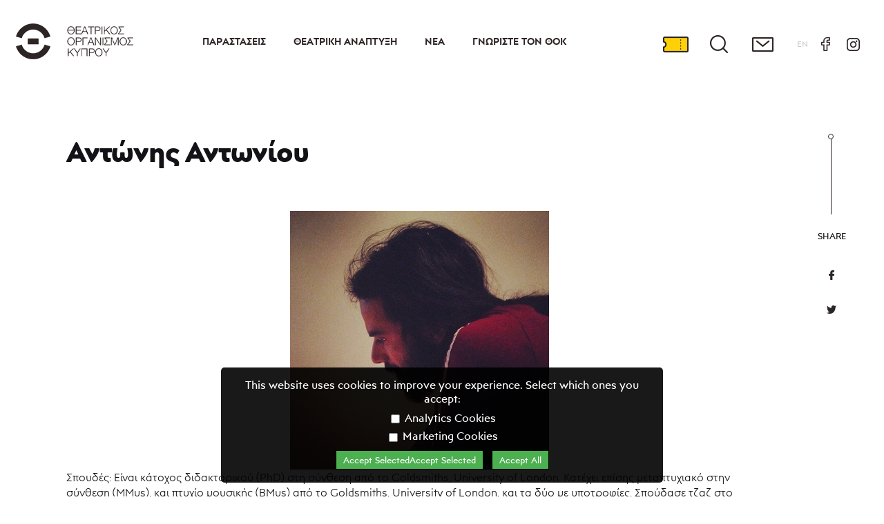

--- FILE ---
content_type: text/html; charset=UTF-8
request_url: https://www.thoc.org.cy/el/cv/35659/%ef%bf%bd%ef%bf%bd%ef%bf%bd%ef%bf%bd%ef%bf%bd%ef%bf%bd%ef%bf%bd%ef%bf%bd%ef%bf%bd%ef%bf%bd%ef%bf%bd%ef%bf%bd%ef%bf%bd%ef%bf%bd_%ef%bf%bd%ef%bf%bd%ef%bf%bd%ef%bf%bd%ef%bf%bd%ef%bf%bd%ef%bf%bd%ef%bf%bd%ef%bf%bd%ef%bf%bd%ef%bf%bd%ef%bf%bd%ef%bf%bd%ef%bf%bd%ef%bf%bd%ef%bf%bd
body_size: 50817
content:
<!DOCTYPE html>
<!--['if' IEMobile 7]><html class="no-js iem7"><!['endif']-->
<!--['if' (gt IEMobile 7)|!(IEMobile)]><!--><html class="no-js" lang="en"><!--<!['endif']-->
<!--['if' lt IE 7]><html class="no-js lt-ie9 lt-ie8 lt-ie7" lang="en"> <!['endif']-->
<!--['if' (IE 7)&!(IEMobile)]><html class="no-js lt-ie9 lt-ie8" lang="en"><!['endif']-->
<!--['if' (IE 8)&!(IEMobile)]><html class="no-js lt-ie9" lang="en"><!['endif']-->
<!--['if' gt IE 8]><!--> <html class="no-js" lang="en"><!--<!['endif']-->
<head>


<link rel="preconnect" href="https://fonts.gstatic.com">
<link href="https://fonts.googleapis.com/css2?family=Manrope:wght@200;300;400;500;600;700;800&display=swap" rel="stylesheet">
<link rel="shortcut icon" href="/favicon-16x16.png">
<meta charset="utf-8">
<meta http-equiv="X-UA-Compatible" content="IE=edge,chrome=1">
<title>Αντώνης  Αντωνίου - Θεατρικός Οργανισμός Κύπρου</title>
<meta http-equiv="cleartype" content="on">
<meta name="HandheldFriendly" content="True">

<meta name="MobileOptimized" content="320">
<meta name="description" content="Σπουδές: Είναι κάτοχος διδακτορικού (PhD) στη σύνθεση από το Goldsmiths, University of London. Κατέχει επίσης μεταπτυχιακό στην σύνθεση (MMus), και πτυχίο μουσικής (BΜus) από το Goldsmiths, University of London, και τα δύο με υποτροφίες. Σπούδασε τζαζ στο κονσερβατόριο Φίλιππος Νάκας στην Αθήνα, και κατέχει το ATCL στην κλασική κιθάρα από το Trinity College London.&nbsp;

Συνεργάστηκε με πολλούς καλλιτέχνες από διαφορετικούς χώρους και συνέθεσε μουσική για θέατρο, κινηματογράφο, ντοκιμαντέρ, χορό και περφόρμανς. Το 2016 προτάθηκε για το βραβείο μουσικής ΘΟΚ για τα θεατρικά &laquo;Φορτουνάτος ο Κύπριος&raquo; και &laquo;Το πλοίο των τρελλών&raquo;.

Συμμετείχε σε πολλές σημαντικές εκθέσεις και εκδηλώσεις τόσο στην Κύπρο όσο και στο εξωτερικό. Είναι ιδρυτικό μέλος των δημοφιλών σχημάτων Monsieur Doumani και Trio Tekke με τα οποία έχει κυκλοφορήσει από δύο δίσκους. Είναι επιμελητής και παραγωγός του δίσκου &laquo;Sonic Arts Cyprus&raquo; και έχει ιδρύσει το εν συνεχεία πρότζεκτ RainZonanceS.
">
<meta property="fb:app_id" content="">
<meta property="og:title" content="Αντώνης  Αντωνίου">
<meta property="og:description" content="Σπουδές: Είναι κάτοχος διδακτορικού (PhD) στη σύνθεση από το Goldsmiths, University of London. Κατέχει επίσης μεταπτυχιακό στην σύνθεση (MMus), και πτυχίο μουσικής (BΜus) από το Goldsmiths, University of London, και τα δύο με υποτροφίες. Σπούδασε τζαζ στο κονσερβατόριο Φίλιππος Νάκας στην Αθήνα, και κατέχει το ATCL στην κλασική κιθάρα από το Trinity College London.&nbsp;

Συνεργάστηκε με πολλούς καλλιτέχνες από διαφορετικούς χώρους και συνέθεσε μουσική για θέατρο, κινηματογράφο, ντοκιμαντέρ, χορό και περφόρμανς. Το 2016 προτάθηκε για το βραβείο μουσικής ΘΟΚ για τα θεατρικά &laquo;Φορτουνάτος ο Κύπριος&raquo; και &laquo;Το πλοίο των τρελλών&raquo;.

Συμμετείχε σε πολλές σημαντικές εκθέσεις και εκδηλώσεις τόσο στην Κύπρο όσο και στο εξωτερικό. Είναι ιδρυτικό μέλος των δημοφιλών σχημάτων Monsieur Doumani και Trio Tekke με τα οποία έχει κυκλοφορήσει από δύο δίσκους. Είναι επιμελητής και παραγωγός του δίσκου &laquo;Sonic Arts Cyprus&raquo; και έχει ιδρύσει το εν συνεχεία πρότζεκτ RainZonanceS.
">
	<link rel="canonical" href="https://www.thoc.org.cy/el/cv/35659/%ef%bf%bd%ef%bf%bd%ef%bf%bd%ef%bf%bd%ef%bf%bd%ef%bf%bd%ef%bf%bd%ef%bf%bd%ef%bf%bd%ef%bf%bd%ef%bf%bd%ef%bf%bd%ef%bf%bd%ef%bf%bd_%ef%bf%bd%ef%bf%bd%ef%bf%bd%ef%bf%bd%ef%bf%bd%ef%bf%bd%ef%bf%bd%ef%bf%bd%ef%bf%bd%ef%bf%bd%ef%bf%bd%ef%bf%bd%ef%bf%bd%ef%bf%bd%ef%bf%bd%ef%bf%bd">
	<meta property="og:url" content="https://www.thoc.org.cy/el/cv/35659/%ef%bf%bd%ef%bf%bd%ef%bf%bd%ef%bf%bd%ef%bf%bd%ef%bf%bd%ef%bf%bd%ef%bf%bd%ef%bf%bd%ef%bf%bd%ef%bf%bd%ef%bf%bd%ef%bf%bd%ef%bf%bd_%ef%bf%bd%ef%bf%bd%ef%bf%bd%ef%bf%bd%ef%bf%bd%ef%bf%bd%ef%bf%bd%ef%bf%bd%ef%bf%bd%ef%bf%bd%ef%bf%bd%ef%bf%bd%ef%bf%bd%ef%bf%bd%ef%bf%bd%ef%bf%bd">
<meta property='og:image' content='https://www.thoc.org.cy/pictures/b/b_35836_antonis_antonioi.jpg'><meta name="viewport" content="width=device-width,initial-scale=1.0,minimum-scale=1.0">
	<link rel="stylesheet" href="/css/newmain.css?rand=474618" media="aural,braille,handheld,projection,screen,tty,tv" type="text/css">
	<!-- <link rel="stylesheet" href="/engine/main_min_98976.css" media="print,aural,braille,handheld,projection,screen,tty,tv" type="text/css"> -->
		<script src="https://cdnjs.cloudflare.com/ajax/libs/modernizr/2.8.3/modernizr.min.js" integrity="sha512-3n19xznO0ubPpSwYCRRBgHh63DrV+bdZfHK52b1esvId4GsfwStQNPJFjeQos2h3JwCmZl0/LgLxSKMAI55hgw==" crossorigin="anonymous"></script>
	<script src="https://cdnjs.cloudflare.com/ajax/libs/jquery/3.6.0/jquery.min.js" integrity="sha512-894YE6QWD5I59HgZOGReFYm4dnWc1Qt5NtvYSaNcOP+u1T9qYdvdihz0PPSiiqn/+/3e7Jo4EaG7TubfWGUrMQ==" crossorigin="anonymous"></script>
	<script src="/js/slick.min.js"></script>
	<script src="https://cdnjs.cloudflare.com/ajax/libs/moment.js/2.29.1/moment.min.js" integrity="sha512-qTXRIMyZIFb8iQcfjXWCO8+M5Tbc38Qi5WzdPOYZHIlZpzBHG3L3by84BBBOiRGiEb7KKtAOAs5qYdUiZiQNNQ==" crossorigin="anonymous"></script>
	<script src="https://cdnjs.cloudflare.com/ajax/libs/moment.js/2.29.1/moment-with-locales.min.js" integrity="sha512-LGXaggshOkD/at6PFNcp2V2unf9LzFq6LE+sChH7ceMTDP0g2kn6Vxwgg7wkPP7AAtX+lmPqPdxB47A0Nz0cMQ==" crossorigin="anonymous"></script>
<!--
	<script type="text/javascript" src="https://cdnjs.cloudflare.com/ajax/libs/moment.js/2.24.0/moment.min.js"></script>
	<script type="text/javascript" src="https://cdnjs.cloudflare.com/ajax/libs/moment-timezone/0.5.28/moment-timezone-with-data-2012-2022.min.js"></script>
-->

<!-- 	<script type='text/javascript' src="/js/modernizr-2.5.3-min.js"></script>
	<script type='text/javascript' src="/js/jquery-1.11.3.min.js"></script>
	<script type="text/javascript" src="/js/slick/slick.min.js"></script> -->
	<script type='text/javascript' src="/engine/jajaxclient_min_98976.js"></script>
	<script>var nowDomain='www.thoc.org.cy';var eventTypesDir={0:'',2:'events',3:'other'};var recaptchakey='';var nowDateTime=new Date();var nowDate=new Date(2026,01,19,0,0,0);
var gdpr=1;
var path='/';
var lang='el';

var calYear=parseInt(2026);
var calMonth=parseInt(0);
var calDay=parseInt(19);
var eventssel='';
var home=0;</script>
	<!-- <script type='text/javascript' src='/engine/main_min_98976.js'></script> -->
	<script type='text/javascript' src='/js/main.js?rand=302949'></script>
	

<script type='text/javascript' src='/engine/v98976.js'></script></head>
<body lang='el' class='   el  '>
<input type='checkbox' name='mobilemenu' value='1' id='mobilemenu' class='mobilemenu'>
<div class='headerwrap' id='headerwrap'>
	<div class='header'>
		<h1 class='logo'>
			<a href='/'>
				<img src='/images/header_logo_desk_el.png' alt='Cyprus Theatre Organisation' title='Cyprus Theatre Organisation'>
			</a>
		</h1>
		<div class='menu'>
			<ul class='mainmenu'>
				<li data-id='2' class='option licc6 hassub main  '><a href='https://www.thoc.org.cy/el/events/now' class='mainlink '>Παραστάσεις</a><input type='checkbox' class='submenu' id='ml2'><label for='ml2'></label><ul><li class='  '><a href='/el/events/now' class=' '>Ρεπερτόριο 2025-2026</a></li><li class='  '><a href='/el/events/guests' class=' '>Φιλοξενίες Παραστάσεων</a></li><li class='hassub  '><a href='/el/events/parallelevents' class=' '>Παράλληλες Δράσεις</a><input type='checkbox' class='submenu' id='ml-2501'><label for='ml-2501'></label><ul><li class='hassub  '><a href='/el/events/parallelevents/youthdesertisland' class=' '>Νέ@ σε έρημο νησί | Δράσεις 2023-2024</a><input type='checkbox' class='submenu' id='ml-2512'><label for='ml-2512'></label><ul><li class='  '><a href='/el/events/parallelevents/youthdesertisland/workshops' class=' '>Εργαστήρια</a></li><li class='  '><a href='/el/events/parallelevents/youthdesertisland/Filmscreenings' class=' '>Κινηματογραφικές προβολές</a></li><li class='  '><a href='/el/events/parallelevents/youthdesertisland/talksaudience' class=' '>Συζητήσεις με το κοινό</a></li></ul></li><li class='hassub  '><a href='/el/events/parallelevents/desertisland' class=' '>Νέ@ σε έρημο νησί | Δράσεις 2022-2023 </a><input type='checkbox' class='submenu' id='ml-2504'><label for='ml-2504'></label><ul><li class='  '><a href='/el/events/parallelevents/desertisland/workshopsforteens' class=' '>Εργαστήρια για εφήβους</a></li><li class='  '><a href='/el/events/parallelevents/desertisland/filmscreenings' class=' '>Κινηματογραφικές προβολές</a></li><li class='  '><a href='/el/events/parallelevents/desertisland/2507' class=' '>Φιλοξενίες</a></li></ul></li><li class='  '><a href='/el/events/parallelevents/aposkeves' class=' '>«Αποσκευές»</a></li></ul></li><li class='hassub  thisweek'><a href='/el/events/thisweek' class=' '>Εισιτήρια</a><input type='checkbox' class='submenu' id='ml-17'><label for='ml-17'></label><ul><li class='  '><a href='/el/events/thisweek/36' class=' '>Πρακτικές Πληροφορίες</a></li><li class='  '><a href='/el/events/thisweek/subscriptions' class=' '>Συνδρομές</a></li></ul></li><li class='  '><a href='/el/events/archive' class=' '>Aρχείο Παραστάσεων</a></li><li class='hassub  '><a href='/el/events/eventsarchive' class=' '>Αρχείο Παράλληλων Δράσεων</a><input type='checkbox' class='submenu' id='ml-14'><label for='ml-14'></label><ul><li class='hassub  '><a href='/el/events/eventsarchive/desertisland' class=' '>Νέ@ σε έρημο νησί | Δράσεις 2021-2022</a><input type='checkbox' class='submenu' id='ml-2475'><label for='ml-2475'></label><ul><li class='  '><a href='/el/events/eventsarchive/desertisland/2477' class=' '>Εργαστήρια για Εφήβους</a></li><li class='  '><a href='/el/events/eventsarchive/desertisland/lonelyislandguests' class=' '>Φιλοξενίες</a></li><li class='  '><a href='/el/events/eventsarchive/desertisland/2478' class=' '>Κινηματογραφικές προβολές</a></li><li class='  '><a href='/el/events/eventsarchive/desertisland/2480' class=' '>Συζητήσεις με το κοινό</a></li></ul></li><li class='  '><a href='/el/events/eventsarchive/youthdesertisland' class=' '>Νέος σε έρημο νησί | Δράσεις 2020-2021</a></li><li class='  '><a href='/el/events/eventsarchive/youthdesertisland1' class=' '>Νέος σε έρημο νησί | Δράσεις 2019-2020</a></li></ul></li><li class='  '><a href='/el/events/thoc_talk' class=' '>ΘΟΚ Talk</a></li><li class='hassub  '><a href='/el/events/Podcast' class=' '>Podcast</a><input type='checkbox' class='submenu' id='ml-2518'><label for='ml-2518'></label><ul><li class='  '><a href='/el/events/Podcast/odyssey' class=' '>«Οδύσσεια» του Ομήρου</a></li><li class='  '><a href='/el/events/Podcast/Iliad' class=' '>«Ιλιάδα» του Ομήρου</a></li></ul></li><li class='  '><a href='/el/events/epublications' class=' '>Ψηφιακές Εκδόσεις ΘΟΚ | παραγωγές, δράσεις και εκδηλώσεις </a></li></ul></li><li data-id='3' class='option licc7 hassub main  '><a href='/el/theatredevelopment' class='mainlink '>Θεατρική Ανάπτυξη</a><input type='checkbox' class='submenu' id='ml3'><label for='ml3'></label><ul><li class='hassub  '><a href='/el/theatredevelopment/internationalpartnerships' class=' '>Διεθνείς συνεργασίες</a><input type='checkbox' class='submenu' id='ml-29'><label for='ml-29'></label><ul><li class='hassub  '><a href='/el/theatredevelopment/internationalpartnerships/pq' class=' '>Prague Quadrennial </a><input type='checkbox' class='submenu' id='ml-2464'><label for='ml-2464'></label><ul><li class='  '><a href='/el/theatredevelopment/internationalpartnerships/pq/pq23' class=' '>PQ23</a></li></ul></li><li class='  '><a href='/el/theatredevelopment/internationalpartnerships/etc' class=' '>ETC</a></li><li class='hassub  '><a href='/el/theatredevelopment/internationalpartnerships/theatre_in_Palm' class=' '>Theatre in Palm</a><input type='checkbox' class='submenu' id='ml-2510'><label for='ml-2510'></label><ul><li class='  '><a href='/el/theatredevelopment/internationalpartnerships/theatre_in_Palm/Roots_Routes' class=' '>Roots & Routes - A Mosaic of Rising Artists</a></li></ul></li></ul></li><li class='hassub  '><a href='/el/theatredevelopment/theatreeducation' class=' '>Θέατρο και Εκπαίδευση</a><input type='checkbox' class='submenu' id='ml-25'><label for='ml-25'></label><ul><li class='hassub  '><a href='/el/theatredevelopment/theatreeducation/schooltheatre' class=' '>Θέατρο στα σχολεία</a><input type='checkbox' class='submenu' id='ml-2454'><label for='ml-2454'></label><ul><li class='  '><a href='/el/theatredevelopment/theatreeducation/schooltheatre/36theatregames' class=' '>36οι Παγκύπριοι Σχολικοί Αγώνες Θεάτρου</a></li><li class='  '><a href='/el/theatredevelopment/theatreeducation/schooltheatre/35theatregames' class=' '>35οι Παγκύπριοι Σχολικοί Αγώνες Θεάτρου</a></li><li class='  '><a href='/el/theatredevelopment/theatreeducation/schooltheatre/34theatregames' class=' '>34οι Παγκύπριοι Σχολικοί Αγώνες Θεάτρου</a></li><li class='  '><a href='/el/theatredevelopment/theatreeducation/schooltheatre/33theatregames' class=' '>33οι Παγκύπριοι Σχολικοί Αγώνες Θεάτρου</a></li></ul></li></ul></li><li class='  '><a href='/el/theatredevelopment/educationalprograms' class=' '>Εκπαιδευτικά προγράμματα</a></li><li class='hassub  '><a href='/el/theatredevelopment/amateurtheatre' class=' '>Ερασιτεχνικό θέατρο</a><input type='checkbox' class='submenu' id='ml-27'><label for='ml-27'></label><ul><li class='  '><a href='/el/theatredevelopment/amateurtheatre/38pancyprianfestival' class=' '>38ο Παγκύπριο Φεστιβάλ Ερασιτεχνικού Θεάτρου</a></li><li class='  '><a href='/el/theatredevelopment/amateurtheatre/37pancyprianfestival' class=' '>37ο Παγκύπριο Φεστιβάλ Ερασιτεχνικού Θεάτρου</a></li><li class='  '><a href='/el/theatredevelopment/amateurtheatre/36pancyprianfestival' class=' '>36ο Παγκύπριο Φεστιβάλ Ερασιτεχνικού Θεάτρου</a></li><li class='  '><a href='/el/theatredevelopment/amateurtheatre/35pancyprianfestival' class=' '>35ο Παγκύπριο Φεστιβάλ Ερασιτεχνικού Θεάτρου</a></li><li class='  '><a href='/el/theatredevelopment/amateurtheatre/34pancyprianfestival' class=' '>34ο Παγκύπριο Φεστιβάλ Ερασιτεχνικού Θεάτρου</a></li><li class='  '><a href='/el/theatredevelopment/amateurtheatre/32pancyprianfestival' class=' '>32ο Παγκύπριο Φεστιβάλ Ερασιτεχνικού Θεάτρου</a></li><li class='  '><a href='/el/theatredevelopment/amateurtheatre/31pancyprianfestival' class=' '>31ο Παγκύπριο Φεστιβάλ Ερασιτεχνικού Θεάτρου</a></li></ul></li><li class='hassub  '><a href='/el/theatredevelopment/playwriting' class=' '>Θεατρική γραφή</a><input type='checkbox' class='submenu' id='ml-28'><label for='ml-28'></label><ul><li class='  '><a href='/el/theatredevelopment/playwriting/programmePLAY_PLAYON' class=' '>Πρόγραμμα PLAY, PLAY ON!</a></li><li class='  '><a href='/el/theatredevelopment/playwriting/PLAY#5_PLAYagain' class=' '>PLAY#5 - PLAY again!</a></li><li class='hassub  '><a href='/el/theatredevelopment/playwriting/2527' class=' '>[Δεν είναι μόνο] Λόγια στο χαρτί</a><input type='checkbox' class='submenu' id='ml-2527'><label for='ml-2527'></label><ul><li class='  '><a href='/el/theatredevelopment/playwriting/2527/2537' class=' '>Αντώνης Αντωνίου</a></li><li class='  '><a href='/el/theatredevelopment/playwriting/2527/2538' class=' '>Ελένη Αριστείδου</a></li><li class='  '><a href='/el/theatredevelopment/playwriting/2527/2539' class=' '>Γεωργία Βλαδιμήρου</a></li><li class='  '><a href='/el/theatredevelopment/playwriting/2527/2540' class=' '>Μιχάλης Γεωργίου</a></li><li class='  '><a href='/el/theatredevelopment/playwriting/2527/2541' class=' '>Μαρία Δίπλαρου</a></li><li class='  '><a href='/el/theatredevelopment/playwriting/2527/2542' class=' '>Λοΐζος Ιωάννου</a></li><li class='  '><a href='/el/theatredevelopment/playwriting/2527/2543' class=' '>Ευαγγελία Κ. Κυπριανού</a></li><li class='  '><a href='/el/theatredevelopment/playwriting/2527/2544' class=' '>Γεωργία Μανούχου</a></li><li class='  '><a href='/el/theatredevelopment/playwriting/2527/2545' class=' '>Μαρία Μεσαρίτη</a></li><li class='  '><a href='/el/theatredevelopment/playwriting/2527/2546' class=' '>Ειρήνη Πολυδώρου</a></li><li class='  '><a href='/el/theatredevelopment/playwriting/2527/2547' class=' '>Πασχάλης Ρετζέπης</a></li><li class='  '><a href='/el/theatredevelopment/playwriting/2527/2548' class=' '>Βαλεντίνα Φαίδωνος</a></li></ul></li></ul></li><li class='hassub  '><a href='/el/theatredevelopment/theatreretreat' class=' '>Θεατρικό Καταφύγιο</a><input type='checkbox' class='submenu' id='ml-31'><label for='ml-31'></label><ul><li class='hassub  '><a href='/el/theatredevelopment/theatreretreat/workshops' class=' '>Εργαστήρια της Τετάρτης</a><input type='checkbox' class='submenu' id='ml-2468'><label for='ml-2468'></label><ul><li class='  '><a href='/el/theatredevelopment/theatreretreat/workshops/oct_nov2022' class=' '>Οκτώβριος-Νοέμβριος 2022</a></li><li class='  '><a href='/el/theatredevelopment/theatreretreat/workshops/mar_apr2022' class=' '>Μάρτιος-Απρίλιος 2022</a></li></ul></li></ul></li><li class='  '><a href='/el/theatredevelopment/theatremuseum' class=' '>Θεατρικό Μουσείο Κύπρου</a></li><li class='hassub  '><a href='/el/theatredevelopment/subsidisation' class=' '>Επιχορηγήσεις - ΘΥΜΕΛΗ</a><input type='checkbox' class='submenu' id='ml-24'><label for='ml-24'></label><ul><li class='  '><a href='/el/theatredevelopment/subsidisation/newsachive' class=' '>Αρχείο Νέων</a></li><li class='  '><a href='/el/theatredevelopment/subsidisation/thymeli2022' class=' '>ΘΥΜΕΛΗ 2022</a></li><li class='  '><a href='/el/theatredevelopment/subsidisation/thymeli2021' class=' '>ΘΥΜΕΛΗ 2021</a></li><li class='  '><a href='/el/theatredevelopment/subsidisation/thymeli2020' class=' '>ΘΥΜΕΛΗ 2020</a></li><li class='  '><a href='/el/theatredevelopment/subsidisation/thymeli2019' class=' '>ΘΥΜΕΛΗ 2019</a></li><li class='  '><a href='/el/theatredevelopment/subsidisation/thymeli2018' class=' '>ΘΥΜΕΛΗ 2018</a></li><li class='  '><a href='/el/theatredevelopment/subsidisation/thymeli2017' class=' '>ΘΥΜΕΛΗ 2017</a></li><li class='  '><a href='/el/theatredevelopment/subsidisation/thymeli2016' class=' '>ΘΥΜΕΛΗ 2016</a></li><li class='  '><a href='/el/theatredevelopment/subsidisation/2451' class=' '>Επιτροπή Αξιολόγησης Παραστάσεων ΘΥΜΕΛΗ</a></li></ul></li><li class='  '><a href='/el/theatredevelopment/news' class=' '>Νέα</a></li></ul></li><li data-id='4' class='option licc8 nosub  '><a href='/el/news' class='mainlink '>Νέα</a></li><li data-id='1' class='option licc9 hassub main  '><a href='/el/about' class='mainlink '>Γνωρίστε τον ΘΟΚ</a><input type='checkbox' class='submenu' id='ml1'><label for='ml1'></label><ul><li class='hassub  '><a href='/el/about/history' class=' '>Ιστορία</a><input type='checkbox' class='submenu' id='ml-5'><label for='ml-5'></label><ul><li class='  '><a href='/el/about/history/archive' class=' '>Θεατρικό Αρχείο</a></li><li class='  '><a href='/el/about/history/50yearsthoc' class=' '>50 χρόνια ΘΟΚ </a></li></ul></li><li class='  '><a href='/el/about/management' class=' '>Διοίκηση</a></li><li class='hassub  '><a href='/el/about/policy' class=' '>Πολιτική</a><input type='checkbox' class='submenu' id='ml-6'><label for='ml-6'></label><ul><li class='  '><a href='/el/about/policy/strategic_planning' class=' '>Στρατηγικός Σχεδιασμός </a></li></ul></li><li class='  '><a href='/el/about/staff' class=' '>Τμήματα</a></li><li class='hassub  '><a href='/el/about/venues' class=' '>Χώροι</a><input type='checkbox' class='submenu' id='ml-10'><label for='ml-10'></label><ul><li class='  '><a href='/el/about/venues/thoc' class=' '>Κτίριο ΘΟΚ</a></li><li class='  '><a href='/el/about/venues/theatroapothikes' class=' '>Θέατρο Αποθήκες ΘΟΚ</a></li><li class='  '><a href='/el/about/venues/makariosIIIamphitheatre' class=' '>Αμφιθέατρο Μακάριος Γ΄, Σχολής Τυφλών</a></li></ul></li><li class='  '><a href='/el/about/sponsors' class=' '>Χορηγοί</a></li><li class='hassub  '><a href='/el/about/cooperation' class=' '>Συνεργασία με τον ΘΟΚ</a><input type='checkbox' class='submenu' id='ml-2436'><label for='ml-2436'></label><ul><li class='  '><a href='/el/about/cooperation/submissionplays' class=' '>Υποβολή προτάσεων ρεπερτορίου</a></li><li class='  '><a href='/el/about/cooperation/auditions' class=' '>Ακροάσεις</a></li><li class='  '><a href='/el/about/cooperation/applications' class=' '>Προκηρύξεις</a></li><li class='  '><a href='/el/about/cooperation/internships' class=' '>Πρακτική άσκηση</a></li><li class='  '><a href='/el/about/cooperation/cooperations' class=' '>Άλλες συνεργασίες</a></li></ul></li><li class='  '><a href='/el/about/documents' class=' '>Χρήσιμα Έγγραφα</a></li><li class='  '><a href='/el/about/theatreawards' class=' '>Βραβεία Θεάτρου ΘΟΚ</a></li><li class='  '><a href='/el/about/maska' class=' '>Περιοδική Έκδοση «Μάσκα»</a></li><li class='  '><a href='/el/about/contact' class=' '>Επικοινωνία</a></li></ul></li>							</ul>
		</div>
		<div class='headeroptionswrap'>
			<ul class='headeroptions'>
							<!--<li class='calendar'><a title='Calendar' href='/'>Calendar</a></li>-->
				<li class='tickets'><a title='Tickets' href='https://tickets.thoc.org.cy'>Tickets</a></li>
				<li class='search'><a title='Search' href='/el/search/'>Search</a></li>
				<li class='contact'><a title='Contact' href='/el/about/contact'>Contact</a></li>
				<li class='language'><a href='/en/cv/35659/%ef%bf%bd%ef%bf%bd%ef%bf%bd%ef%bf%bd%ef%bf%bd%ef%bf%bd%ef%bf%bd%ef%bf%bd%ef%bf%bd%ef%bf%bd%ef%bf%bd%ef%bf%bd%ef%bf%bd%ef%bf%bd_%ef%bf%bd%ef%bf%bd%ef%bf%bd%ef%bf%bd%ef%bf%bd%ef%bf%bd%ef%bf%bd%ef%bf%bd%ef%bf%bd%ef%bf%bd%ef%bf%bd%ef%bf%bd%ef%bf%bd%ef%bf%bd%ef%bf%bd%ef%bf%bd'>EN<span>GLISH</span></a></li>
				<li class='facebook'><a title='Facebook' href='https://www.facebook.com/ThocOfficial'>Facebook</a></li>
				<li class='instagram'><a title='Instagram' href='https://www.instagram.com/th.o.c/?hl=en'>Instagram</a></li>
			</ul>
		</div>
		<label class='labelmenulink' id='mobilemenu' for='mobilemenu'><span></span><span></span><span></span></label>
	</div>
</div>
		<div class='mainwrapper'>
			<div class='wrapperIn mainpage  '>
				
	<div class='articlewrap cv'>
		<article>
			<header>
				<div class='articleheader
						

						'>
						<!---->
						<div>
							<h1>Αντώνης  Αντωνίου</h1>
							
							
						</div>
						<ul class='social'>
							<h3>SHARE</h3>
							<li class='facebook'><a href='https://www.facebook.com/sharer.php?u=https%3A%2F%2Fwww.thoc.org.cy%2Fel%2Fcv%2F35659%2F%25ef%25bf%25bd%25ef%25bf%25bd%25ef%25bf%25bd%25ef%25bf%25bd%25ef%25bf%25bd%25ef%25bf%25bd%25ef%25bf%25bd%25ef%25bf%25bd%25ef%25bf%25bd%25ef%25bf%25bd%25ef%25bf%25bd%25ef%25bf%25bd%25ef%25bf%25bd%25ef%25bf%25bd_%25ef%25bf%25bd%25ef%25bf%25bd%25ef%25bf%25bd%25ef%25bf%25bd%25ef%25bf%25bd%25ef%25bf%25bd%25ef%25bf%25bd%25ef%25bf%25bd%25ef%25bf%25bd%25ef%25bf%25bd%25ef%25bf%25bd%25ef%25bf%25bd%25ef%25bf%25bd%25ef%25bf%25bd%25ef%25bf%25bd%25ef%25bf%25bd&title=Αντώνης  Αντωνίου - Cyprous Theatre Organization' target='_blank'>Share on facebook</a></li>
							<li class='twitter'><a href='https://twitter.com/share?text=Αντώνης  Αντωνίου - Cyprous Theatre Organization&url=https%3A%2F%2Fwww.thoc.org.cy%2Fel%2Fcv%2F35659%2F%25ef%25bf%25bd%25ef%25bf%25bd%25ef%25bf%25bd%25ef%25bf%25bd%25ef%25bf%25bd%25ef%25bf%25bd%25ef%25bf%25bd%25ef%25bf%25bd%25ef%25bf%25bd%25ef%25bf%25bd%25ef%25bf%25bd%25ef%25bf%25bd%25ef%25bf%25bd%25ef%25bf%25bd_%25ef%25bf%25bd%25ef%25bf%25bd%25ef%25bf%25bd%25ef%25bf%25bd%25ef%25bf%25bd%25ef%25bf%25bd%25ef%25bf%25bd%25ef%25bf%25bd%25ef%25bf%25bd%25ef%25bf%25bd%25ef%25bf%25bd%25ef%25bf%25bd%25ef%25bf%25bd%25ef%25bf%25bd%25ef%25bf%25bd%25ef%25bf%25bd' target='_blank'>Twitter</a></li>
							<!--<li class='messenger'><a href='http://www.facebook.com/dialog/send?app_id=123456789&amp;link=https%3A%2F%2Fwww.thoc.org.cy%2Fel%2Fcv%2F35659%2F%25ef%25bf%25bd%25ef%25bf%25bd%25ef%25bf%25bd%25ef%25bf%25bd%25ef%25bf%25bd%25ef%25bf%25bd%25ef%25bf%25bd%25ef%25bf%25bd%25ef%25bf%25bd%25ef%25bf%25bd%25ef%25bf%25bd%25ef%25bf%25bd%25ef%25bf%25bd%25ef%25bf%25bd_%25ef%25bf%25bd%25ef%25bf%25bd%25ef%25bf%25bd%25ef%25bf%25bd%25ef%25bf%25bd%25ef%25bf%25bd%25ef%25bf%25bd%25ef%25bf%25bd%25ef%25bf%25bd%25ef%25bf%25bd%25ef%25bf%25bd%25ef%25bf%25bd%25ef%25bf%25bd%25ef%25bf%25bd%25ef%25bf%25bd%25ef%25bf%25bd&amp;redirect_uri=https://thoc.org.cy/' target='_blank'>Send In Messenger</a></li>-->
							
						</ul>
						<!---->

				</div>
			</header>
			<div class='anarticle'>
				<section>
					
						<div class='maintext haspic
								hasmediagallery'>
							<div class='text'>
								<div class='mainpic'><a href='https://www.thoc.org.cy/pictures/original/b_35836_or_antonis_antonioi.jpg' data-fancybox="p1" rel="p1"><img src='https://www.thoc.org.cy/pictures/b/b_35836_antonis_antonioi.jpg' title=''></a></div>
								<p>Σπουδές: Είναι κάτοχος διδακτορικού (PhD) στη σύνθεση από το Goldsmiths, University of London. Κατέχει επίσης μεταπτυχιακό στην σύνθεση (MMus), και πτυχίο μουσικής (BΜus) από το Goldsmiths, University of London, και τα δύο με υποτροφίες. Σπούδασε τζαζ στο κονσερβατόριο Φίλιππος Νάκας στην Αθήνα, και κατέχει το ATCL στην κλασική κιθάρα από το Trinity College London.&nbsp;</p>

<p>Συνεργάστηκε με πολλούς καλλιτέχνες από διαφορετικούς χώρους και συνέθεσε μουσική για θέατρο, κινηματογράφο, ντοκιμαντέρ, χορό και περφόρμανς. Το 2016 προτάθηκε για το βραβείο μουσικής ΘΟΚ για τα θεατρικά &laquo;Φορτουνάτος ο Κύπριος&raquo; και &laquo;Το πλοίο των τρελλών&raquo;.</p>

<p>Συμμετείχε σε πολλές σημαντικές εκθέσεις και εκδηλώσεις τόσο στην Κύπρο όσο και στο εξωτερικό. Είναι ιδρυτικό μέλος των δημοφιλών σχημάτων Monsieur Doumani και Trio Tekke με τα οποία έχει κυκλοφορήσει από δύο δίσκους. Είναι επιμελητής και παραγωγός του δίσκου &laquo;Sonic Arts Cyprus&raquo; και έχει ιδρύσει το εν συνεχεία πρότζεκτ RainZonanceS.</p>
								
							</div>

						</div>
					<div class='extraswrap'>
					<div class='extra'>
					
					</div>
					</div>


					<div class='clear'></div>
				</section>
			</div>
		</article>
	</div>
								</div>
			<div class='extra'><div class='mediagallery_wrap'><div class='mediagallery'></div></div>
	<div class='wrapperIn events'><h2>Συμμετοχές στον ΘΟΚ</h2>
				<ul class='repertoir short'><li class='status2 backcolor noimage neutral'>
			<a href='/el/events/ThePhoenicianWomen'>
				<div class='info'>
					<div class='data'>
						<h3 class='color'>ΦΟΙΝΙΣΣΕΣ</h3>
						<h4>Ευριπίδη</h4>
						<h5><span class='scene'>Κεντρική Σκηνή</span>Αμφιθέατρο Μακάριος Γ΄, Σχολής Τυφλών <span class='year'>2024</span></h5>
						<p class='dates status2'><span class='color'>Μουσική-Ηχοτοπία</span></p>

					</div>
				</div>
			</a>
	</li><li class='status2 backcolor noimage neutral'>
			<a href='/el/events/ask_me_when_I_wake_up '>
				<div class='info'>
					<div class='data'>
						<h3 class='color'>ΡΩΤΑ ΜΕ ΟΤΑΝ ΞΥΠΝΗΣΩ</h3>
						<h4>Χαράλαμπου Γιάννου</h4>
						<h5><span class='scene'>Δράσεις Αποθηκών - Νέ@ σε έρημο νησί</span>Θέατρο Αποθήκες ΘΟΚ <span class='year'>2022 - 2023</span></h5>
						<p class='dates status2'><span class='color'>Μουσική</span></p>

					</div>
				</div>
			</a>
	</li><li class='status2 backcolor noimage neutral'>
			<a href='/el/events/filumena_marturano'>
				<div class='info'>
					<div class='data'>
						<h3 class='color'>ΦΙΛΟΥΜΕΝΑ ΜΑΡΤΟΥΡΑΝΟ</h3>
						<h4>Εντουάρντο Ντε Φιλίππο</h4>
						<h5><span class='scene'>Κεντρική Σκηνή</span>Θέατρο ΘΟΚ - «Αίθουσα Εύης Γαβριηλίδης» <span class='year'>2022</span></h5>
						<p class='dates status2'><span class='color'>Μουσική</span></p>

					</div>
				</div>
			</a>
	</li><li class='status2 backcolor noimage neutral'>
			<a href='/el/events/4683'>
				<div class='info'>
					<div class='data'>
						<h3 class='color'>ΝΤΑ</h3>
						<h4>Χιου Λέναρντ</h4>
						<h5><span class='scene'>Εκτός Έδρας</span>Θέατρο ΘΟΚ - Νέα Σκηνή <span class='year'>2021</span></h5>
						<p class='dates status2'><span class='color'>Μουσική</span></p>

					</div>
				</div>
			</a>
	</li><li class='status2 backcolor noimage neutral'>
			<a href='/el/events/4620'>
				<div class='info'>
					<div class='data'>
						<h3 class='color'>ΝΤΑ</h3>
						<h4>Χιου Λέναρντ</h4>
						<h5><span class='scene'>Εκτός Έδρας</span>Θέατρο ΘΟΚ - Νέα Σκηνή <span class='year'>2021</span></h5>
						<p class='dates status2'><span class='color'>Μουσική</span></p>

					</div>
				</div>
			</a>
	</li><li class='status2 backcolor noimage neutral'>
			<a href='/el/events/3738'>
				<div class='info'>
					<div class='data'>
						<h3 class='color'>ΔΡΟΜΟΙ ΚΡΟΚΟΔΕΙΛΩΝ</h3>
						<h4>Μελίτας Κούτα, Χάρη Καυκαρίδη</h4>
						<h5>Θέατρο Αποθήκες ΘΟΚ <span class='year'>2018</span></h5>
						<p class='dates status2'><span class='color'>Μουσική-Σχεδιασμός ήχου</span></p>

					</div>
				</div>
			</a>
	</li><li class='status2 backcolor noimage neutral'>
			<a href='/el/events/3322'>
				<div class='info'>
					<div class='data'>
						<h3 class='color'>ΦΥΛΕΣ</h3>
						<h4>Νίνα Ρέιν</h4>
						<h5><span class='scene'>Νέα Σκηνή</span>Θέατρο ΘΟΚ - Νέα Σκηνή <span class='year'>2018</span></h5>
						<p class='dates status2'><span class='color'>Μουσική επιμέλεια, Σύνθεση ηχητικού περιβάλλοντος</span></p>

					</div>
				</div>
			</a>
	</li><li class='status2 backcolor noimage neutral'>
			<a href='/el/events/2982'>
				<div class='info'>
					<div class='data'>
						<h3 class='color'>ΣΟΥΡΙΝΑΜ</h3>
						<h4>Στέφανου Σταυρίδη</h4>
						<h5><span class='scene'>Νέα Σκηνή</span>Θέατρο Αποθήκες ΘΟΚ <span class='year'>2016</span></h5>
						<p class='dates status2'><span class='color'>Μουσική</span></p>

					</div>
				</div>
			</a>
	</li><li class='status2 backcolor noimage neutral'>
			<a href='/el/events/2737'>
				<div class='info'>
					<div class='data'>
						<h3 class='color'>ΤΟ ΠΑΛΑΤΙ ΤΟΥ ΤΕΛΟΥΣ</h3>
						<h4>Judith Thompson</h4>
						<h5><span class='scene'>Νέα Σκηνή</span>Θέατρο ΘΟΚ - Νέα Σκηνή <span class='year'>2015</span></h5>
						<p class='dates status2'><span class='color'>Μουσική</span></p>

					</div>
				</div>
			</a>
	</li><li class='status2 backcolor noimage neutral'>
			<a href='/el/events/1577'>
				<div class='info'>
					<div class='data'>
						<h3 class='color'>ΜΙΑ ΓΙΟΡΤΗ ΣΤΟΥ ΑΛ-ΝΟΥΡΙ</h3>
						<h4>Volker Ludwig</h4>
						<h5><span class='scene'>Σκηνή 018</span>Θέατρο ΘΟΚ - «Αίθουσα Εύης Γαβριηλίδης» <span class='year'>2015</span></h5>
						<p class='dates status2'><span class='color'>Μουσική</span></p>

					</div>
				</div>
			</a>
	</li><li class='status2 backcolor noimage neutral'>
			<a href='/el/events/415'>
				<div class='info'>
					<div class='data'>
						<h3 class='color'>Η ΦΙΛΟΝΙΚΙΑ</h3>
						<h4></h4>
						<h5><span class='scene'>Κεντρική Σκηνή</span> <span class='year'>2013</span></h5>
						<p class='dates status2'><span class='color'>Μουσική</span></p>

					</div>
				</div>
			</a>
	</li><li class='status2 backcolor noimage neutral'>
			<a href='/el/events/380'>
				<div class='info'>
					<div class='data'>
						<h3 class='color'>ΡΟΥΜΠΕΛΣΤΙΛΤΣΚΙΝ</h3>
						<h4>Μάικ Κένι</h4>
						<h5><span class='scene'>Παιδική Σκηνή</span>Δημοτικό Θέατρο Λατσιών <span class='year'>2010</span></h5>
						<p class='dates status2'><span class='color'>Ενορχήστρωση</span></p>

					</div>
				</div>
			</a>
	</li><li class='status2 backcolor noimage neutral'>
			<a href='/el/events/115'>
				<div class='info'>
					<div class='data'>
						<h3 class='color'>Η ΟΠΕΡΑ ΤΗΣ ΠΕΝΤΑΡΑΣ</h3>
						<h4>Μπέρτολτ Μπρεχτ</h4>
						<h5><span class='scene'>Κεντρική Σκηνή</span>Δημοτικό Θέατρο Λευκωσίας <span class='year'>1983</span></h5>
						<p class='dates status2'><span class='color'>Μπράβος, Ζητιάνος, Μπομπ</span></p>

					</div>
				</div>
			</a>
	</li></ul></div></div>		</div>
	
<div class='wrapperIn footer_wrap'>
	<div class='footer1'>
		<a href='/' class='footer_logo'><img src='/images/footer_logo_desk_el.png' title='Θεατρικός Οργανισμός Κύπρου'></a>
		<div class='newsletter_wrap'>
		    <form action='#' method='get' id='newsletterreg'>
		    	<div class='input_holder'>
	            <h3><label for='newsletterfield'>NEWSLETTER</label></h3>
              <input type='email' class='email' id='newsletterfield' name='newsletter' placeholder='συμπληρώστε το email σας'  />
			        <div id='newsletterreg_alert' class='alert'></div>
          </div>
		    	<div class='submit_holder'>
	        	<div class='accept'><input class='accept' id='acceptgdpr' type='checkbox' name='accept' value='1'><label for='acceptgdpr'><a href='#privatedata' class='fancy'>Συμφωνώ με τους όρους</a></label></div>
	            <button type='submit' title='Register you email'>ΕΓΓΡΑΦΗ</button>
	        </div>
		    </form>
		</div>
    	<div class='inlinefancywrap'><div id='privatedata' class='forfancy'><h2>Όροι Χρήσης</h2><p>Ο Θεατρικός Οργανισμός Κύπρου διατηρεί λίστα με διευθύνσεις email φίλων του που επιθυμούν να λαμβάνουν τα ενημερωτικά μηνύματα του (newsletter).<br />
<br />
Η λίστα αυτή δεν χρησιμοποιείται με κανέναν άλλο τρόπο πέραν αυτής της αλληλογραφίας. Δεσμευόμαστε πως η λίστα αυτή δεν θα διαρρεύσει σκόπιμα (με αμοιβή ή χωρίς) προς τρίτους και πως δεν θα γίνει ποτέ κατάχρησή της.<br />
<br />
Η λίστα μας είναι αποθηκευμένη στην database του server μας, στον οποίο τηρούνται όλες οι προβλεπόμενες μέθοδοι ασφαλείας (firewall, antivirus, software updates κλπ). Στην λίστα αυτή δεν έχουν πρόβαση εργαζόμενοι του ΘΟΚ πέραν των απολύτως απαραίτητων διαχειριστών.<br />
<br />
Οποιoσδήποτε χρήστης εγγραφεί στη λίστα μας, μπορεί να διαγραφεί αυτοβούλως ακολουθώντας ειδικό σύνδεσμο που βρίσκεται σε κάθε newsletter ή απευθείας από τη διεύθυνση <a href="https://www.thoc.org.cy/el/unsubscribe" rel="nofollow" target='_blank'>https://www.thoc.org.cy/el/unsubscribe</a><br />
<br />
Το Εθνικό Θέατρο δεσμεύεται να τηρεί όλους τους νόμους περί προστασίας προσωπικών δεδομένων. Την πλήρη Δήλωση προστασίας Προσωπικών Δεδομένων μπορείτε να τη διαβάσετε εδώ: <a href="https://www.thoc.org.cy/el/privacy" rel="nofollow" target='_blank'>https://www.thoc.org.cy/el/privacy</a><br />
<br />
Η συγκατάθεσή σας στους παραπάνω όρους θα ισχύει για 12 μήνες από την ημέρα εγγραφής σας ενώ θα ζητηθεί ξανά αν αλλάξει κάτι στη σχετική νομοθεσία ή στους περί προσωπικών δεδομένων όρους της ιστοσελίδας μας.</div></div>
	</div>
	<div class='footer2'>
		<div class='contact_wrap'>
			<div class='contact office'>
				<h3>ΓΡΑΦΕΙΑ ΘΟΚ</h3>
				<p>Γρηγόρη Αυξεντίου 9,<Br>
1096, Λευκωσία, Κύπρος<Br>
<Br>
Tηλ.: <a href='tel:003572286300'>+357 22864300 - 1</a><Br>
Φαξ: +357 22512732<Br>
<a href='mailto:info@thoc.org.cy'>info@thoc.org.cy</a><Br>
<Br>
Ώρες εργασίας:<Br>
Δευτέρα - Παρασκευή: 07:30 - 15:00</p>
			</div>
			<div class='contact boxoffice'>
				<h3>ΤΑΜΕΙΟ ΘΟΚ</h3>
				<p><a href=mailto:boxoffice@thoc.org.cy>boxoffice@thoc.org.cy</a><br>
<br>Ώρες Λειτουργίας:<br>
Τρ. - Κυρ. 10:00 - 13:30 & 16:00 - 18:00<br>
<br>Τηλ.: <A HREF=tel:0035777772717>+357 77772717</a><br></p>
			</div>
		</div>
		<div class='social'>
			<ul>
				<li><a href='https://www.facebook.com/ThocOfficial' target='_blank' class='facebook'>Facebook</a></li>
				<li><a href='https://twitter.com/thocofficial?lang=en' target='_blank' class='twitter'>Twitter</a></li>
				<li><a href='https://www.instagram.com/th.o.c/?hl=en' target='_blank' class='instagram'>Instagram</a></li>
				<li><a href='https://www.youtube.com/user/thocofficial/videos' target='_blank' class='youtube'>Youtube</a></li>
				</ul><a class='etc_footer' href='https://www.thoc.org.cy/el/theatredevelopment/internationalpartnerships/etc'><span>ΜΕΛΟΣ ΤΗΣ ΣΥΝΟΔΟΥ ΤΩΝ ΘΕΑΤΡΩΝ ΤΗΣ ΕΥΡΩΠΗΣ</span><img src='/images/etc_footer.png' title='European Theatre Convention'></a>
		</div>
	</div>
	<div class='footer3'>
		<div class='options'>
			<span class='copy'>2021 ΘΕΑΤΡΙΚΟΣ ΟΡΓΑΝΙΣΜΟΣ ΚΥΠΡΟΥ&copy;</span>
			<a href='/el/terms'>Όροι & Προϋποθέσεις</a>
		</div>
		<a href='https://www.gravity.gr' class='gravity' target='_blank'>CREATED BY GRAVITY.GR</a>
	</div>


</div>

<!--
<div class='nl_s_wrap'>
	<div class='nl_s_flex'>
		<div class='search_wrap'>
		    <form action='#' method='get' id='search'>
	            <h3><label for='search_term'>Search</label></h3>
                <input type='text' class='search' id='search_term' name='search' placeholder='search' >
	            <button type='submit' title='Search'>Submit</button>
		    </form>
		</div>

	</div>
</div>
-->
<!--
<div class='footerwrap'>
	<div class='footer'>

	</div>
</div>
<div class='afterfooter_wrap'>
	<div class='afterfooter'>

	</div>
</div>
-->








	<a id='backtotop' href='#' style='display:none;'>Back to top</a>
<Script>
$(function(){
	$('a.resetcookies').on('click',function(event){
		event.preventDefault();
		jajax('resetcookies',{}, function(result) {
			location.reload();
		});
	});
})

</Script>


		<script>jajax_setup("serverurl", "/ajax.php");</script>
	<script src="https://cdnjs.cloudflare.com/ajax/libs/enquire.js/1.5.6/enquire.min.js"></script>
	<script type="text/javascript" src="/js/jquery.fancybox.min.js"></script>
	<link rel="stylesheet" type="text/css" href="/css/jquery.fancybox.min.css" media="screen" />
	<link rel="stylesheet" type="text/css" href="/css/slick.css" media="screen" />
	<script>
		var langg=engine.langs[lang];	</script>
</script>


<!-- Global site tag (gtag.js) - Google Analytics -->


	<div id="cookie-banner">
	    <p>This website uses cookies to improve your experience. Select which ones you accept:</p>
	    <label><input type="checkbox" id="analytics"> Analytics Cookies</label>
	    <label><input type="checkbox" id="marketing"> Marketing Cookies</label>
	    <button id="accept-selected">Accept SelectedAccept Selected</button>
	    <button id="accept-all">Accept All</button>
	</div>

	<!-- Cookie Settings Button -->
	<button id="cookie-settings-btn">🍪 Cookie Settings</button>

	<style>
	    #cookie-banner {
	        position: fixed;
	        bottom: 20px;
	        left: 50%;
	        transform: translateX(-50%);
	        background: rgba(0, 0, 0, 0.9);
	        color: white;
	        padding: 15px;
	        text-align: center;
	        border-radius: 5px;
	        z-index: 100000;
	        display: none;
	    }
	    #cookie-banner label {
	        display: block;
	        margin: 5px 0;
	    }
	    #cookie-banner button {
	        margin: 5px;
	        padding: 5px 10px;
	        background: #4CAF50;
	        color: white;
	        border: none;
	        cursor: pointer;
	    }
	    #cookie-settings-btn {
			position: fixed;
			bottom: 5px;
			right: 44px;
			padding: 10px 8px 9px;
			background: #999999;
			color: white;
			border: none;
			cursor: pointer;
	        display: none;
	        z-index: 1000;
	    }
	</style>

	<script>
	    $(function(){
	        function setCookie(name, value, days) {
	            let expires = "";
	            if (days) {
	                let date = new Date();
	                date.setTime(date.getTime() + days * 24 * 60 * 60 * 1000);
	                expires = "; expires=" + date.toUTCString();
	            }
	            document.cookie = name + "=" + value + "; path=/" + expires;
	        }

	        function getCookie(name) {
	            let nameEQ = name + "=";
	            let cookies = document.cookie.split(";");
	            for (let i = 0; i < cookies.length; i++) {
	                let c = cookies[i].trim();
	                if (c.indexOf(nameEQ) == 0) return c.substring(nameEQ.length);
	            }
	            return null;
	        }

	        function deleteCookie(name) {
	            document.cookie = name + "=; path=/; expires=Thu, 01 Jan 1970 00:00:00 UTC";
	        }

		    function applyCookiePreferences() {
		        let preferences = JSON.parse(localStorage.getItem("cookiePreferences") || "{}");
		        console.log('applyCookiePreferences');
		        console.log(preferences);

		        // Apply Analytics Cookies
		        if (preferences.analytics) {
		            setCookie("analytics_cookie", "enabled", 30);
		            $('input#analytics').prop('checked',true);
		        	console.log(preferences);
		            loadGoogleAnalytics();
		        } else {
		            deleteCookie("analytics_cookie");
		        }

		        // Apply Marketing Cookies
		        if (preferences.marketing) {
		            setCookie("marketing_cookie", "enabled", 30);
		            $('input#marketing').prop('checked',true);
		            loadFacebookPixel();
		        } else {
		            deleteCookie("marketing_cookie");
		        }
		    }

		    function loadGoogleAnalytics() {
		        if (!document.getElementById("ga-script")) {
		            let script = document.createElement("script");
		            script.id = "ga-script";
		            script.async = true;
		            script.src = "https://www.googletagmanager.com/gtag/js?id=G-XNBZQBRH46";
		            document.head.appendChild(script);

		            script.onload = function () {
		                window.dataLayer = window.dataLayer || [];
		                function gtag() { dataLayer.push(arguments); }
		                gtag("js", new Date());
		                gtag("config", "G-XNBZQBRH46");
		            };
		        }
		    }

		    function loadFacebookPixel() {
		        if (!document.getElementById("fb-pixel-script")) {
		            // Add the main Facebook Pixel script
		            let script = document.createElement("script");
		            script.id = "fb-pixel-script";
		            script.async = true;
		            script.src = "https://connect.facebook.net/en_US/fbevents.js";
		            document.head.appendChild(script);

		            // Initialize Facebook Pixel when the script loads
		            script.onload = function () {
		                window.fbq = window.fbq || function () {
		                    (fbq.callMethod)
		                        ? fbq.callMethod.apply(fbq, arguments)
		                        : fbq.queue.push(arguments);
		                };

		                if (!window._fbq) window._fbq = fbq;
		                fbq.push = fbq;
		                fbq.loaded = true;
		                fbq.version = "2.0";
		                fbq.queue = [];

		                fbq("init", "577527809847242"); // Replace with your Pixel ID
		                fbq("track", "PageView");
		            };
		        }

		        if (!document.getElementById("fb-pixel-noscript")) {
		            // Add the noscript fallback for users with JavaScript disabled
		            let noscript = document.createElement("noscript");
		            noscript.id = "fb-pixel-noscript";
		            noscript.innerHTML = `
		                <img height="1" width="1" style="display:none"
		                src="https://www.facebook.com/tr?id=577527809847242&ev=PageView&noscript=1" />
		            `;
		            document.body.appendChild(noscript);
		        }
		    }

	        function showCookieBanner() {
	            document.getElementById("cookie-banner").style.display = "block";
	        }

	        function hideCookieBanner() {
	            document.getElementById("cookie-banner").style.display = "none";
	        }

	        function showSettingsButton() {
	            document.getElementById("cookie-settings-btn").style.display = "block";
	        }

	        function hideSettingsButton() {
	            document.getElementById("cookie-settings-btn").style.display = "none";
	        }

	        let savedPreferences = JSON.parse(localStorage.getItem("cookiePreferences"));

	        if (!savedPreferences) {
	            showCookieBanner();
	        } else {
	            applyCookiePreferences();
	            showSettingsButton();
	        }

	        document.getElementById("accept-selected").addEventListener("click", function () {
	            let analytics = document.getElementById("analytics").checked;
	            let marketing = document.getElementById("marketing").checked;

	            localStorage.setItem("cookiePreferences", JSON.stringify({ analytics, marketing }));
	            applyCookiePreferences();
	            hideCookieBanner();
	            showSettingsButton();
	        });

	        document.getElementById("accept-all").addEventListener("click", function () {
	            localStorage.setItem("cookiePreferences", JSON.stringify({ analytics: true, marketing: true }));
	            applyCookiePreferences();
	            hideCookieBanner();
	            showSettingsButton();
	        });

	        document.getElementById("cookie-settings-btn").addEventListener("click", function () {
	            showCookieBanner();
	            hideSettingsButton();
	        });
	    });
	</script>

</body>
</html>

--- FILE ---
content_type: application/javascript
request_url: https://www.thoc.org.cy/engine/v98976.js
body_size: 179902
content:

var engine={"directories":{"unsubscribe":2426,"events":2,"theatredevelopment":3,"news":32,"about":1,"terms":2429,"cv":2432,"search":2433,"thisweek":17,"history":5,"now":13,"internationalpartnerships":29,"management":7,"guests":21,"theatreeducation":25,"policy":6,"educationalprograms":26,"parallelevents":2501,"artisticdirector":8,"amateurtheatre":27,"staff":9,"archive":2462,"playwriting":28,"venues":10,"eventsarchive":14,"theatreretreat":31,"theatremuseum":30,"sponsors":2469,"subsidisation":24,"cooperation":2436,"documents":11,"documents ":33,"theatreawards":2470,"maska":2499,"contact":2428,"thoc_talk":2509,"Podcast":2518,"epublications":2525,"newsachive":2425,"pq":2464,"desertisland":2504,"youthdesertisland":2491,"38pancyprianfestival":2524,"thymeli2022":2435,"thymeli2021":2441,"etc":2465,"37pancyprianfestival":2523,"":2548,"thymeli2020":2442,"youthdesertisland1":2490,"theatre_in_Palm":2510,"36pancyprianfestival":2513,"subscriptions":37,"thymeli2019":2444,"35pancyprianfestival":2498,"thymeli2018":2445,"34pancyprianfestival":2482,"thymeli2017":2447,"32pancyprianfestival":2481,"thymeli2016":2449,"31pancyprianfestival":2453,"schooltheatre":2454,"submissionplays":2437,"auditions":2438,"applications":2439,"internships":2440,"programmePLAY_PLAYON":2459,"PLAY#5_PLAYagain":2460,"50yearsthoc":2463,"workshops":2514,"cooperations":2471,"thoc":2483,"theatroapothikes":2484,"makariosIIIamphitheatre":2485,"odyssey":2519,"Iliad":2520,"aposkeves":2526,"strategic_planning":2549,"oct_nov2022":2503,"36theatregames":2522,"lonelyislandguests":2479,"mar_apr2022":2497,"35theatregames":2517,"34theatregames":2508,"33theatregames":2476,"workshopsforteens":2505,"filmscreenings":2506,"pq23":2511,"Filmscreenings":2515,"talksaudience":2516,"Roots_Routes":2521},"days":{"short":{"el":{"1":"\u0394\u0395","2":"\u03a4\u03a1","3":"\u03a4\u0395","4":"\u03a0\u0395","5":"\u03a0\u0391","6":"\u03a3\u0391","7":"\u039a\u03a5"},"en":{"1":"MON","2":"TUE","3":"WED","4":"THU","5":"FRI","6":"SAT","7":"SUN"}},"full":{"el":{"1":"\u0394\u03b5\u03c5\u03c4\u03ad\u03c1\u03b1","2":"\u03a4\u03c1\u03af\u03c4\u03b7","3":"\u03a4\u03b5\u03c4\u03ac\u03c1\u03c4\u03b7","4":"\u03a0\u03ad\u03bc\u03c0\u03c4\u03b7","5":"\u03a0\u03b1\u03c1\u03b1\u03c3\u03ba\u03b5\u03c5\u03ae","6":"\u03a3\u03ac\u03b2\u03b2\u03b1\u03c4\u03bf","7":"\u039a\u03c5\u03c1\u03b9\u03b1\u03ba\u03ae"},"en":{"1":"Monday","2":"Tuesday","3":"Wednesday","4":"Thursday","5":"Friday","6":"Saturday","7":"Sunday"}}},"monthNames":{"el":["\u0399\u03b1\u03bd\u03bf\u03c5\u03ac\u03c1\u03b9\u03bf\u03c2","\u03a6\u03b5\u03b2\u03c1\u03bf\u03c5\u03ac\u03c1\u03b9\u03bf\u03c2","\u039c\u03ac\u03c1\u03c4\u03b9\u03bf\u03c2","\u0391\u03c0\u03c1\u03af\u03bb\u03b9\u03bf\u03c2","\u039c\u03ac\u03ca\u03bf\u03c2","\u0399\u03bf\u03cd\u03bd\u03b9\u03bf\u03c2","\u0399\u03bf\u03cd\u03bb\u03b9\u03bf\u03c2","\u0391\u03cd\u03b3\u03bf\u03c5\u03c3\u03c4\u03bf\u03c2","\u03a3\u03b5\u03c0\u03c4\u03ad\u03bc\u03b2\u03c1\u03b9\u03bf\u03c2","\u039f\u03ba\u03c4\u03ce\u03b2\u03c1\u03b9\u03bf\u03c2","\u039d\u03bf\u03ad\u03bc\u03b2\u03c1\u03b9\u03bf\u03c2","\u0394\u03b5\u03ba\u03ad\u03bc\u03b2\u03c1\u03b9\u03bf\u03c2"],"en":["January","February","March","April","May","June","July","August","September","October","November","December"],"ofel":["\u0399\u03b1\u03bd\u03bf\u03c5\u03b1\u03c1\u03af\u03bf\u03c5","\u03a6\u03b5\u03b2\u03c1\u03bf\u03c5\u03b1\u03c1\u03af\u03bf\u03c5","\u039c\u03b1\u03c1\u03c4\u03af\u03bf\u03c5","\u0391\u03c0\u03c1\u03b9\u03bb\u03af\u03bf\u03c5","\u039c\u03b1\u0390\u03bf\u03c5","\u0399\u03bf\u03c5\u03bd\u03af\u03bf\u03c5","\u0399\u03bf\u03c5\u03bb\u03af\u03bf\u03c5","\u0391\u03c5\u03b3\u03bf\u03cd\u03c3\u03c4\u03bf\u03c5","\u03a3\u03b5\u03c0\u03c4\u03b5\u03bc\u03b2\u03c1\u03af\u03bf\u03c5","\u039f\u03ba\u03c4\u03c9\u03b2\u03c1\u03af\u03bf\u03c5","\u039d\u03bf\u03b5\u03bc\u03b2\u03c1\u03af\u03bf\u03c5","\u0394\u03b5\u03ba\u03b5\u03bc\u03b2\u03c1\u03af\u03bf\u03c5"],"ofen":["January","February","March","April","May","June","July","August","September","October","November","December"],"shortel":["\u0399\u03b1\u03bd","\u03a6\u03b5\u03b2","\u039c\u03b1\u03c1","\u0391\u03c0\u03c1","\u039c\u03b1\u0390","\u0399\u03bf\u03c5\u03bd","\u0399\u03bf\u03c5\u03bb","\u0391\u03c5\u03b3","\u03a3\u03b5\u03c0","\u039f\u03ba\u03c4","\u039d\u03bf\u03b5","\u0394\u03b5\u03ba"],"shorten":["Jan","Feb","Mar","Apr","May","Jun","Jul","Aug","Sep","Oct","Nov","Dec"]},"categories":{"229":{"code":"001","el":"\u039a\u03b5\u03bd\u03c4\u03c1\u03b9\u03ba\u03ae \u03a3\u03ba\u03b7\u03bd\u03ae","en":null},"230":{"code":"901","el":"\u03a0\u03b1\u03c1\u03ac\u03bb\u03bb\u03b7\u03bb\u03b5\u03c2 \u03b5\u03ba\u03b4\u03b7\u03bb\u03ce\u03c3\u03b5\u03b9\u03c2","en":null},"231":{"code":"006","el":"National Theatre Live","en":null},"232":{"code":"902","el":"\u0395\u03c0\u03b9\u03c7\u03bf\u03c1\u03b7\u03b3\u03bf\u03cd\u03bc\u03b5\u03bd\u03b5\u03c2 \u03c0\u03b1\u03c1\u03b1\u03c3\u03c4\u03ac\u03c3\u03b5\u03b9\u03c2","en":null},"233":{"code":"903","el":"\u03a0\u03b1\u03c1\u03b1\u03c3\u03c4\u03ac\u03c3\u03b5\u03b9\u03c2 \u03a0\u03b1\u03b3\u03ba\u03cd\u03c0\u03c1\u03b9\u03c9\u03bd \u03a3\u03c7\u03bf\u03bb\u03b9\u03ba\u03ce\u03bd \u0391\u03b3\u03ce\u03bd\u03c9\u03bd \u0398\u03b5\u03ac\u03c4\u03c1\u03bf\u03c5","en":null},"234":{"code":"904","el":"\u03a0\u03b1\u03c1\u03b1\u03c3\u03c4\u03ac\u03c3\u03b5\u03b9\u03c2 \u03a0\u03b1\u03b3\u03ba\u03cd\u03c0\u03c1\u03b9\u03bf\u03c5 \u03a6\u03b5\u03c3\u03c4\u03b9\u03b2\u03ac\u03bb \u0395\u03c1\u03b1\u03c3\u03b9\u03c4\u03b5\u03c7\u03bd\u03b9\u03ba\u03bf\u03cd \u0398\u03b5\u03ac\u03c4\u03c1\u03bf\u03c5","en":null},"235":{"code":"002","el":"\u039d\u03ad\u03b1 \u03a3\u03ba\u03b7\u03bd\u03ae","en":null},"236":{"code":"003","el":"\u0398\u03ad\u03b1\u03c4\u03c1\u03bf \u0391\u03c0\u03bf\u03b8\u03ae\u03ba\u03b5\u03c2","en":null},"237":{"code":"003.03","el":"\u0394\u03cd\u03bf... \u03a0\u03ad\u03bd\u03c4\u03b5... \u0388\u03bd\u03b1 | \u0394\u03cd\u03bf... \u03a0\u03ad\u03bd\u03c4\u03b5... \u0388\u03bd\u03b1 - \u0394\u03c1\u03ac\u03c3\u03b5\u03b9\u03c2 \u0392\u0384 \u03c4\u03c1\u03b9\u03bc\u03ae\u03bd\u03bf\u03c5 2018-2019","en":null},"238":{"code":"004","el":"\u03a3\u03ba\u03b7\u03bd\u03ae 018","en":null},"239":{"code":"XXXXX","el":"xxxxx","en":null},"1253":{"code":"900","el":"\u03a6\u03b9\u03bb\u03bf\u03be\u03b5\u03bd\u03bf\u03cd\u03bc\u03b5\u03bd\u03b5\u03c2 \u03a0\u03b1\u03c1\u03b1\u03b3\u03c9\u03b3\u03ad\u03c2","en":null},"1259":{"code":"003.02","el":"\u0394\u03c1\u03cc\u03bc\u03bf\u03b9 \u039a\u03c1\u03bf\u03ba\u03bf\u03b4\u03b5\u03af\u03bb\u03c9\u03bd| \u0394\u03c1\u03ac\u03c3\u03b5\u03b9\u03c2 \u0391\u0384 \u03c4\u03c1\u03b9\u03bc\u03ae\u03bd\u03bf\u03c5 2018-2019","en":null},"1263":{"code":"003.05","el":"\u039d\u03ad\u03bf\u03c2 \u03c3\u03b5 \u03ad\u03c1\u03b7\u03bc\u03bf \u03bd\u03b7\u03c3\u03af | \u0394\u03c1\u03ac\u03c3\u03b5\u03b9\u03c2 2019-2020","en":null},"1264":{"code":"900.01","el":"Das liegt im Blut (\u0395\u03af\u03bd\u03b1\u03b9 \u03c3\u03c4\u03bf \u03b1\u03af\u03bc\u03b1)","en":null},"1266":{"code":"003.03.01","el":"\u03a0\u03b1\u03c1\u03bf\u03c5\u03c3\u03af\u03b1\u03c3\u03b7 \u03b5\u03ba\u03c0\u03b1\u03b9\u03b4\u03b5\u03c5\u03c4\u03b9\u03ba\u03ce\u03bd \u03b4\u03c1\u03ac\u03c3\u03b5\u03c9\u03bd \u03c4\u03bf\u03c5 \u0395\u03b8\u03bd\u03b9\u03ba\u03bf\u03cd \u0398\u03b5\u03ac\u03c4\u03c1\u03bf\u03c5 \u0395\u03bb\u03bb\u03ac\u03b4\u03b1\u03c2","en":null},"1271":{"code":"003.04","el":"dubitanta","en":null},"1272":{"code":"003.01","el":"\u03a4\u03bf \u03a3\u03b1\u03bb\u03cc\u03bd\u03b9 \u03c4\u03c9\u03bd \u039e\u03ad\u03bd\u03c9\u03bd | \u03a3\u03b1\u03bb\u03cc\u03bd\u03b9 \u03c4\u03c9\u03bd \u03be\u03ad\u03bd\u03c9\u03bd - \u0394\u03c1\u03ac\u03c3\u03b5\u03b9\u03c2 \u0392\u0384 \u03c4\u03c1\u03b9\u03bc\u03ae\u03bd\u03bf\u03c5 2017-2018","en":null},"1273":{"code":"003.06","el":"\u039d\u03ad\u03bf\u03c2 \u03c3\u03b5 \u03ad\u03c1\u03b7\u03bc\u03bf \u03bd\u03b7\u03c3\u03af | \u0394\u03c1\u03ac\u03c3\u03b5\u03b9\u03c2 2020-2021","en":null},"1275":{"code":"003.06.01","el":"\u03a3\u03c7\u03bf\u03bb\u03b5\u03af\u03bf \u2013 \u0395\u03c0\u03b1\u03bd\u03ac\u03c3\u03c4\u03b1\u03c3\u03b7, 1918-1939","en":null},"1276":{"code":"003.06.02","el":"\u0395\u03c1\u03b3\u03b1\u03c3\u03c4\u03ae\u03c1\u03b9\u03b1 \u0392\u03b1\u03bb\u03af\u03c4\u03c3\u03b1","en":null},"1277":{"code":"003.06.03","el":"\u03a6\u03c5\u03c4\u03ce\u03c1\u03b9\u03bf \u03bd\u03ad\u03c9\u03bd \u03b8\u03b5\u03b1\u03c4\u03c1\u03b9\u03ba\u03ce\u03bd \u03c3\u03c5\u03b3\u03b3\u03c1\u03b1\u03c6\u03ad\u03c9\u03bd","en":null},"1279":{"code":"007","el":"\u0398\u03b5\u03b1\u03c4\u03c1\u03b9\u03ba\u03cc \u039a\u03b1\u03c4\u03b1\u03c6\u03cd\u03b3\u03b9\u03bf","en":null},"1280":{"code":"007.03","el":"\u039f \u039d\u03ad\u03bf\u03c2 \u03a7\u03ce\u03c1\u03bf\u03c2","en":null},"1281":{"code":"007.02","el":"\u03a6\u03c4\u03c9\u03c7\u03cc \u0398\u03ad\u03b1\u03c4\u03c1\u03bf \u03c3\u03c4\u03b7\u03bd \u03b1\u03c0\u03bf\u03c5\u03c3\u03af\u03b1 \u03c6\u03c5\u03c3\u03b9\u03ba\u03ae\u03c2 \u03c0\u03b1\u03c1\u03bf\u03c5\u03c3\u03af\u03b1\u03c2","en":null},"1282":{"code":"007.01","el":"Thank you for the music","en":null},"1283":{"code":"007.03.02","el":"2m \u039c\u03b1\u03ba\u03c1\u03c5\u03ac","en":null},"1284":{"code":"007.03.01","el":"\u03a3\u03b1\u03c1\u03ac\u03bd\u03c4\u03b1 \u03ad\u03be\u03b9 \u03c4\u03b5\u03c4\u03c1\u03b1\u03b3\u03c9\u03bd\u03b9\u03ba\u03ac (Quarantasei metri quadrati)","en":null},"1285":{"code":"007.02.01","el":"\u0398\u03b5\u03b1\u03c4\u03c1\u03b9\u03ba\u03ae \u03c0\u03b1\u03c1\u03ac\u03c3\u03c4\u03b1\u03c3\u03b7 \u00ab\u039f\u03b9\u03ba\u03bf\u03b3\u03ad\u03bd\u03b5\u03b9\u03b1 Clown\u00bb","en":null},"1286":{"code":"007.02.02","el":"\u039a\u03b1\u03c1\u03c5\u03c9\u03c4\u03ac\u03ba\u03b7\u03c2: \u03a3\u03c4\u03b7 \u03c3\u03ba\u03b9\u03ac \u03c4\u03c9\u03bd (\u03c4\u03b5\u03bb\u03b5\u03c5\u03c4\u03b1\u03af\u03c9\u03bd) \u03c9\u03c1\u03ce\u03bd","en":null},"1287":{"code":"007.01.02","el":"\u00ab\u039b\u03ad\u03ca\u03bb\u03b1 \u03ba\u03b1\u03b9 \u03a3\u03c5\u03bd\u03b5\u03c1\u03b3\u03ac\u03c4\u03b5\u03c2\u00bb - Western Wind (\u03a3\u03c4\u03af\u03c7\u03bf\u03b9: \u03ac\u03b3\u03bd\u03c9\u03c3\u03c4\u03bf \/ \u039c\u03bf\u03c5\u03c3\u03b9\u03ba\u03ae: \u0393\u03b9\u03ac\u03bd\u03bd\u03b7\u03c2 \u039a\u03bf\u03c5\u03c4\u03ae\u03c2)","en":null},"1288":{"code":"007.01.04","el":"\u038c\u03bc\u03b7\u03c1\u03bf\u03c2 - \u0388\u03bd\u03b1 \u03bc\u03af\u03bd\u03b9 \u03bc\u03b9\u03bf\u03cd\u03b6\u03b9\u03ba\u03b1\u03bb","en":null},"1289":{"code":"007.01.01","el":"ancient beats","en":null},"1290":{"code":"007.01.03","el":"\u0388\u03bd\u03b1\u03c2 \u03a7\u03b9\u03bf\u03bd\u03ac\u03bd\u03b8\u03c1\u03c9\u03c0\u03bf\u03c2 \u03b4\u03b9\u03ba\u03cc\u03c2 \u03bc\u03bf\u03c5","en":null},"1291":{"code":"007.04","el":"\u0395\u03c1\u03b3\u03b1\u03c3\u03c4\u03ae\u03c1\u03b9\u03b1 \u03c4\u03b7\u03c2 \u03a4\u03b5\u03c4\u03ac\u03c1\u03c4\u03b7\u03c2","en":null},"1292":{"code":"005","el":"Podcast \u03b1\u03c0\u03cc \u03c4\u03bf\u03bd \u0398\u039f\u039a","en":null},"1293":{"code":"005.01","el":"\u03a1\u03b1\u03c8\u03c9\u03b4\u03af\u03b1 \u03b1","en":null},"1294":{"code":"005.02","el":"\u03a1\u03b1\u03c8\u03c9\u03b4\u03af\u03b1 \u03b2","en":null},"1295":{"code":"005.03","el":"\u03a1\u03b1\u03c8\u03c9\u03b4\u03af\u03b1 \u03b3","en":null},"1296":{"code":"005.04","el":"\u03a1\u03b1\u03c8\u03c9\u03b4\u03af\u03b1 \u03b4","en":null},"1297":{"code":"005.05","el":"\u03a1\u03b1\u03c8\u03c9\u03b4\u03af\u03b1 \u03b5","en":null},"1298":{"code":"005.06","el":"\u03a1\u03b1\u03c8\u03c9\u03b4\u03af\u03b1 \u03b6","en":null},"1299":{"code":"005.07","el":"\u03a1\u03b1\u03c8\u03c9\u03b4\u03af\u03b1 \u03b7","en":null},"1300":{"code":"005.08","el":"\u03a1\u03b1\u03c8\u03c9\u03b4\u03af\u03b1 \u03b8","en":null},"1301":{"code":"005.09","el":"\u03a1\u03b1\u03c8\u03c9\u03b4\u03af\u03b1 \u03b9","en":null},"1302":{"code":"005.10","el":"\u03a1\u03b1\u03c8\u03c9\u03b4\u03af\u03b1 \u03ba","en":null},"1303":{"code":"005.11","el":"\u03a1\u03b1\u03c8\u03c9\u03b4\u03af\u03b1 \u03bb","en":null},"1304":{"code":"006","el":"\u0395\u03ba\u03c4\u03cc\u03c2 \u0388\u03b4\u03c1\u03b1\u03c2","en":null},"1305":{"code":"005.12","el":"\u03a1\u03b1\u03c8\u03c9\u03b4\u03af\u03b1 \u03bc","en":null},"1306":{"code":"005.13","el":"\u03a1\u03b1\u03c8\u03c9\u03b4\u03af\u03b1 \u03bd","en":null},"1307":{"code":"005.14","el":"\u03a1\u03b1\u03c8\u03c9\u03b4\u03af\u03b1 \u03be","en":null},"1308":{"code":"005.15","el":"\u03a1\u03b1\u03c8\u03c9\u03b4\u03af\u03b1 \u03bf","en":null},"1309":{"code":"005.16","el":"\u03a1\u03b1\u03c8\u03c9\u03b4\u03af\u03b1 \u03c0","en":null},"1310":{"code":"008","el":"\u0398\u03b5\u03b1\u03c4\u03c1\u03b9\u03ba\u03cc \u039a\u03b1\u03c4\u03b1\u03c6\u03cd\u03b3\u03b9\u03bf - \u0394\u03c1\u03ac\u03c3\u03b5\u03b9\u03c2","en":null},"1311":{"code":"008.01","el":"\u039c\u03b9\u03ba\u03c1\u03ad\u03c2 \u039c\u03bf\u03c5\u03c3\u03b9\u03ba\u03ad\u03c2 \u0399\u03c3\u03c4\u03bf\u03c1\u03af\u03b5\u03c2","en":null},"1313":{"code":"005.17","el":"\u03a1\u03b1\u03c8\u03c9\u03b4\u03af\u03b1 \u03c1","en":null},"1315":{"code":"008.01.01","el":"\u0395\u03bd \u03c4\u03c1\u03bf\u03c7\u03ce","en":null},"1316":{"code":"008.01.02","el":"\u039f \u03ba\u03c5\u03c1-\u039c\u03b1\u03c4\u03b8\u03b1\u03af\u03bf\u03c2","en":null},"1317":{"code":"008.01.03","el":"\u03c5\u03c0\u03bf-\u03c0\u03bf\u03af\u03b7\u03c3\u03b7 \u03ae \u03b7 \u03b1\u03bd\u03b5\u03c1\u03ac\u03b4\u03b1","en":null},"1318":{"code":"008.01.04","el":"Bubble","en":null},"1319":{"code":"008.01.05","el":"\u039f \u03a8\u03af\u03ba\u03bf\u03c2 \u039c\u03b9\u03c8\u03af\u03ba\u03bf\u03c2 \u03c0\u03bf\u03c4\u03ad \u03b4\u03b5\u03bd \u03bc\u03ad\u03bd\u03b5\u03b9 \u03bc\u03cc\u03bd\u03bf\u03c2","en":null},"1320":{"code":"008.01.06","el":"\u03a7\u03b5\u03b9\u03c1\u03bf\u03b3\u03c1\u03b1\u03c6\u03af\u03b5\u03c2  (\u03b3\u03b9\u03b1 \u03c0\u03b1\u03b9\u03b4\u03b9\u03ac \u03ba\u03b1\u03b9 \u03bc\u03b5\u03b3\u03ac\u03bb\u03bf\u03c5\u03c2 )","en":null},"1321":{"code":"008.01.07","el":"\u038a\u03c3\u03c9\u03c2 \u03a4\u03b5\u03c4\u03ac\u03c1\u03c4\u03b7...","en":null},"1322":{"code":"008.01.08","el":"\u039f \u03b2\u03b1\u03c3\u03b9\u03bb\u03b9\u03ac\u03c2 \u03ba\u03b1\u03b9 \u03c4\u03bf \u03b4\u03ad\u03bd\u03c4\u03c1\u03bf - \u0388\u03bd\u03b1 \u03b5\u03b2\u03c1\u03b1\u03ca\u03ba\u03cc \u03bd\u03b1\u03bd\u03bf\u03cd\u03c1\u03b9\u03c3\u03bc\u03b1","en":null},"1323":{"code":"008.01.09","el":"M\u03b9\u03c3\u03cc-","en":null},"1324":{"code":"008.01.10","el":"Tam Lin","en":null},"1325":{"code":"005.19","el":"\u03a1\u03b1\u03c8\u03c9\u03b4\u03af\u03b1 \u03c4","en":null},"1326":{"code":"005.18","el":"\u03a1\u03b1\u03c8\u03c9\u03b4\u03af\u03b1 \u03c3","en":null},"1327":{"code":"005.20","el":"\u03a1\u03b1\u03c8\u03c9\u03b4\u03af\u03b1 \u03c5","en":null},"1328":{"code":"005.21","el":"\u03a1\u03b1\u03c8\u03c9\u03b4\u03af\u03b1 \u03c6","en":null},"1329":{"code":"005.22","el":"\u03a1\u03b1\u03c8\u03c9\u03b4\u03af\u03b1 \u03c7","en":null},"1330":{"code":"005.23","el":"\u03a1\u03b1\u03c8\u03c9\u03b4\u03af\u03b1 \u03c8","en":null},"1331":{"code":"005.24","el":"\u03a1\u03b1\u03c8\u03c9\u03b4\u03af\u03b1 \u03c9","en":null},"1332":{"code":"008.01.11","el":"SHOOT!","en":null}},"halls":{"65":{"id":65,"api_hallid":0,"hallorder":"0","url":null,"embedurl":"","latitude":"0.000000","lontitude":"0.000000","class":"neutral","color":"#ADADAD","title":"\u0391\u03af\u03b8\u03bf\u03c5\u03c3\u03b1 \u00ab\u039c\u03b5\u03bb\u03af\u03bd\u03b1 \u039c\u03b5\u03c1\u03ba\u03bf\u03cd\u03c1\u03b7\u00bb, \u039b\u03b5\u03c5\u03ba\u03c9\u03c3\u03af\u03b1","el":{"title":"\u0391\u03af\u03b8\u03bf\u03c5\u03c3\u03b1 \u00ab\u039c\u03b5\u03bb\u03af\u03bd\u03b1 \u039c\u03b5\u03c1\u03ba\u03bf\u03cd\u03c1\u03b7\u00bb, \u039b\u03b5\u03c5\u03ba\u03c9\u03c3\u03af\u03b1","shorttext":null,"active":0}},"64":{"id":64,"api_hallid":0,"hallorder":"0","url":null,"embedurl":"","latitude":"0.000000","lontitude":"0.000000","class":"neutral","color":"#ADADAD","title":"\u0391\u03af\u03b8\u03bf\u03c5\u03c3\u03b1 \u0398\u03b5\u03ac\u03c4\u03c1\u03bf\u03c5 \u03ba\u03b1\u03b9 \u0395\u03ba\u03b4\u03b7\u03bb\u03ce\u03c3\u03b5\u03c9\u03bd \u0394\u03ae\u03bc\u03bf\u03c5 \u0391\u03b3\u03af\u03bf\u03c5 \u0394\u03bf\u03bc\u03b5\u03c4\u03af\u03bf\u03c5","el":{"title":"\u0391\u03af\u03b8\u03bf\u03c5\u03c3\u03b1 \u0398\u03b5\u03ac\u03c4\u03c1\u03bf\u03c5 \u03ba\u03b1\u03b9 \u0395\u03ba\u03b4\u03b7\u03bb\u03ce\u03c3\u03b5\u03c9\u03bd \u0394\u03ae\u03bc\u03bf\u03c5 \u0391\u03b3\u03af\u03bf\u03c5 \u0394\u03bf\u03bc\u03b5\u03c4\u03af\u03bf\u03c5","shorttext":null,"active":0}},"53":{"id":53,"api_hallid":0,"hallorder":"0","url":null,"embedurl":"","latitude":"0.000000","lontitude":"0.000000","class":"neutral","color":"#ADADAD","title":"\u0391\u03bc\u03c6\u03b9\u03b8\u03ad\u03b1\u03c4\u03c1\u03bf \u0391\u03ba\u03c1\u03cc\u03c0\u03bf\u03bb\u03b7\u03c2, \u039b\u03b5\u03c5\u03ba\u03c9\u03c3\u03af\u03b1","el":{"title":"\u0391\u03bc\u03c6\u03b9\u03b8\u03ad\u03b1\u03c4\u03c1\u03bf \u0391\u03ba\u03c1\u03cc\u03c0\u03bf\u03bb\u03b7\u03c2, \u039b\u03b5\u03c5\u03ba\u03c9\u03c3\u03af\u03b1","shorttext":null,"active":0}},"75":{"id":75,"api_hallid":0,"hallorder":"0","url":null,"embedurl":"","latitude":"0.000000","lontitude":"0.000000","class":"neutral","color":"#ADADAD","title":"\u0391\u03bc\u03c6\u03b9\u03b8\u03ad\u03b1\u03c4\u03c1\u03bf \u039c\u03b1\u03ba\u03ac\u03c1\u03b9\u03bf\u03c2 \u0393\u0384, \u03a3\u03c7\u03bf\u03bb\u03ae\u03c2 \u03a4\u03c5\u03c6\u03bb\u03ce\u03bd","el":{"title":"\u0391\u03bc\u03c6\u03b9\u03b8\u03ad\u03b1\u03c4\u03c1\u03bf \u039c\u03b1\u03ba\u03ac\u03c1\u03b9\u03bf\u03c2 \u0393\u0384, \u03a3\u03c7\u03bf\u03bb\u03ae\u03c2 \u03a4\u03c5\u03c6\u03bb\u03ce\u03bd","shorttext":null,"active":0},"en":{"title":"Amphitheatre Makarios III, School for the Blind","shorttext":null,"active":0}},"21":{"id":21,"api_hallid":0,"hallorder":"4","url":null,"embedurl":"","latitude":"0.000000","lontitude":"0.000000","class":"neutral","color":"#ADADAD","title":"\u0391\u03bc\u03c6\u03b9\u03b8\u03ad\u03b1\u03c4\u03c1\u03bf \u039c\u03b1\u03ba\u03b1\u03c1\u03af\u03bf\u03c5 \u0393\u0384, \u039b\u03b5\u03c5\u03ba\u03c9\u03c3\u03af\u03b1","el":{"title":"\u0391\u03bc\u03c6\u03b9\u03b8\u03ad\u03b1\u03c4\u03c1\u03bf \u039c\u03b1\u03ba\u03b1\u03c1\u03af\u03bf\u03c5 \u0393\u0384, \u039b\u03b5\u03c5\u03ba\u03c9\u03c3\u03af\u03b1","shorttext":"","active":0},"en":{"title":"Amphitheatre Makarios III, School for the Blind","shorttext":null,"active":0}},"60":{"id":60,"api_hallid":0,"hallorder":"0","url":null,"embedurl":"","latitude":"0.000000","lontitude":"0.000000","class":"neutral","color":"#ADADAD","title":"\u0391\u03c1\u03c7\u03b1\u03af\u03bf \u0398\u03ad\u03b1\u03c4\u03c1\u03bf \u0394\u03b5\u03bb\u03c6\u03ce\u03bd","el":{"title":"\u0391\u03c1\u03c7\u03b1\u03af\u03bf \u0398\u03ad\u03b1\u03c4\u03c1\u03bf \u0394\u03b5\u03bb\u03c6\u03ce\u03bd","shorttext":null,"active":0},"en":{"title":"Ancient Theater of Delphi","shorttext":null,"active":0}},"34":{"id":34,"api_hallid":0,"hallorder":"100","url":null,"embedurl":null,"latitude":null,"lontitude":null,"class":"neutral","color":"#ADADAD","title":"\u0391\u03c1\u03c7\u03b1\u03af\u03bf \u0398\u03ad\u03b1\u03c4\u03c1\u03bf \u0395\u03c0\u03b9\u03b4\u03b1\u03cd\u03c1\u03bf\u03c5","el":{"title":"\u0391\u03c1\u03c7\u03b1\u03af\u03bf \u0398\u03ad\u03b1\u03c4\u03c1\u03bf \u0395\u03c0\u03b9\u03b4\u03b1\u03cd\u03c1\u03bf\u03c5","shorttext":"","active":0}},"22":{"id":22,"api_hallid":0,"hallorder":"100","url":null,"embedurl":"","latitude":"0.000000","lontitude":"0.000000","class":"neutral","color":"#ADADAD","title":"\u0391\u03c1\u03c7\u03b1\u03af\u03bf \u0398\u03ad\u03b1\u03c4\u03c1\u03bf \u039a\u03bf\u03c5\u03c1\u03af\u03bf\u03c5","el":{"title":"\u0391\u03c1\u03c7\u03b1\u03af\u03bf \u0398\u03ad\u03b1\u03c4\u03c1\u03bf \u039a\u03bf\u03c5\u03c1\u03af\u03bf\u03c5","shorttext":"","active":0},"en":{"title":"Ancient Theatre of Kourion","shorttext":null,"active":0}},"45":{"id":45,"api_hallid":0,"hallorder":"100","url":null,"embedurl":null,"latitude":null,"lontitude":null,"class":"neutral","color":"#ADADAD","title":"\u0391\u03c1\u03c7\u03b1\u03af\u03bf \u0398\u03ad\u03b1\u03c4\u03c1\u03bf \u03a3\u03b1\u03bb\u03b1\u03bc\u03af\u03bd\u03b1\u03c2","el":{"title":"\u0391\u03c1\u03c7\u03b1\u03af\u03bf \u0398\u03ad\u03b1\u03c4\u03c1\u03bf \u03a3\u03b1\u03bb\u03b1\u03bc\u03af\u03bd\u03b1\u03c2","shorttext":"","active":0}},"23":{"id":23,"api_hallid":0,"hallorder":"100","url":null,"embedurl":"","latitude":"0.000000","lontitude":"0.000000","class":"neutral","color":"#ADADAD","title":"\u0391\u03c1\u03c7\u03b1\u03af\u03bf \u03a9\u03b4\u03b5\u03af\u03bf \u03a0\u03ac\u03c6\u03bf\u03c5","el":{"title":"\u0391\u03c1\u03c7\u03b1\u03af\u03bf \u03a9\u03b4\u03b5\u03af\u03bf \u03a0\u03ac\u03c6\u03bf\u03c5","shorttext":"","active":0},"en":{"title":"Paphos Ancient Odeon","shorttext":null,"active":0}},"56":{"id":56,"api_hallid":0,"hallorder":"0","url":null,"embedurl":"","latitude":"0.000000","lontitude":"0.000000","class":"neutral","color":"#ADADAD","title":"\u0393\u03ae\u03c0\u03b5\u03b4\u03bf \u0392\u0384 \u0394\u03b7\u03bc\u03bf\u03c4\u03b9\u03ba\u03bf\u03cd \u03a3\u03c7\u03bf\u03bb\u03b5\u03af\u03bf\u03c5 \u0394\u03b5\u03c1\u03cd\u03bd\u03b5\u03b9\u03b1\u03c2","el":{"title":"\u0393\u03ae\u03c0\u03b5\u03b4\u03bf \u0392\u0384 \u0394\u03b7\u03bc\u03bf\u03c4\u03b9\u03ba\u03bf\u03cd \u03a3\u03c7\u03bf\u03bb\u03b5\u03af\u03bf\u03c5 \u0394\u03b5\u03c1\u03cd\u03bd\u03b5\u03b9\u03b1\u03c2","shorttext":null,"active":0}},"41":{"id":41,"api_hallid":0,"hallorder":"100","url":null,"embedurl":null,"latitude":null,"lontitude":null,"class":"neutral","color":"#ADADAD","title":"\u0394\u03ae\u03bc\u03bf\u03c2 \u039b\u03b1\u03c4\u03c3\u03b9\u03ce\u03bd","el":{"title":"\u0394\u03ae\u03bc\u03bf\u03c2 \u039b\u03b1\u03c4\u03c3\u03b9\u03ce\u03bd","shorttext":"","active":0}},"25":{"id":25,"api_hallid":0,"hallorder":"100","url":null,"embedurl":"","latitude":"0.000000","lontitude":"0.000000","class":"neutral","color":"#ADADAD","title":"\u0394\u03b7\u03bc\u03bf\u03c4\u03b9\u03ba\u03cc \u0391\u03bc\u03c6\u03b9\u03b8\u03ad\u03b1\u03c4\u03c1\u03bf \u0394\u03b5\u03c1\u03cd\u03bd\u03b5\u03b9\u03b1\u03c2","el":{"title":"\u0394\u03b7\u03bc\u03bf\u03c4\u03b9\u03ba\u03cc \u0391\u03bc\u03c6\u03b9\u03b8\u03ad\u03b1\u03c4\u03c1\u03bf \u0394\u03b5\u03c1\u03cd\u03bd\u03b5\u03b9\u03b1\u03c2","shorttext":"","active":0},"en":{"title":"Municipal Amphitheatre of Deryneia","shorttext":null,"active":0}},"26":{"id":26,"api_hallid":0,"hallorder":"100","url":null,"embedurl":"https:\/\/www.google.com\/maps\/embed?pb=!1m18!1m12!1m3!1d3271.618426143828!2d33.624355965238045!3d34.91602408037973!2m3!1f0!2f0!3f0!3m2!1i1024!2i768!4f13.1!3m3!1m2!1s0x14e082afaf32c615%3A0xfceabf5700ff20cf!2zzpTOt868zr_PhM65zrrPjCDOmM6tzrHPhM-Bzr8sIM6bzrXPic69zq_OtM6xIM6azrnOv8-Fz4DPgM6uLCDOm86sz4HOvc6xzrrOsSwgzprPjc-Az4HOv8-C!5e0!3m2!1sel!2sgr!4v1636702281795!5m2!1sel!2sgr","latitude":"0.000000","lontitude":"0.000000","class":"neutral","color":"#ADADAD","title":"\u0394\u03b7\u03bc\u03bf\u03c4\u03b9\u03ba\u03cc \u0398\u03ad\u03b1\u03c4\u03c1\u03bf \u039b\u03ac\u03c1\u03bd\u03b1\u03ba\u03b1\u03c2 \u00ab\u0393. \u039b\u03c5\u03ba\u03bf\u03cd\u03c1\u03b3\u03bf\u03c2\u00bb","el":{"title":"\u0394\u03b7\u03bc\u03bf\u03c4\u03b9\u03ba\u03cc \u0398\u03ad\u03b1\u03c4\u03c1\u03bf \u039b\u03ac\u03c1\u03bd\u03b1\u03ba\u03b1\u03c2 \u00ab\u0393. \u039b\u03c5\u03ba\u03bf\u03cd\u03c1\u03b3\u03bf\u03c2\u00bb","shorttext":"","active":0}},"42":{"id":42,"api_hallid":0,"hallorder":"100","url":null,"embedurl":"","latitude":"0.000000","lontitude":"0.000000","class":"neutral","color":"#ADADAD","title":"\u0394\u03b7\u03bc\u03bf\u03c4\u03b9\u03ba\u03cc \u0398\u03ad\u03b1\u03c4\u03c1\u03bf \u039b\u03b1\u03c4\u03c3\u03b9\u03ce\u03bd","el":{"title":"\u0394\u03b7\u03bc\u03bf\u03c4\u03b9\u03ba\u03cc \u0398\u03ad\u03b1\u03c4\u03c1\u03bf \u039b\u03b1\u03c4\u03c3\u03b9\u03ce\u03bd","shorttext":"","active":0}},"78":{"id":78,"api_hallid":0,"hallorder":"0","url":null,"embedurl":"","latitude":"0.000000","lontitude":"0.000000","class":"neutral","color":"#ADADAD","title":"\u0394\u03b7\u03bc\u03bf\u03c4\u03b9\u03ba\u03cc \u0398\u03ad\u03b1\u03c4\u03c1\u03bf \u039b\u03b1\u03c4\u03c3\u03b9\u03ce\u03bd-\u0393\u03b5\u03c1\u03af\u03bf\u03c5","el":{"title":"\u0394\u03b7\u03bc\u03bf\u03c4\u03b9\u03ba\u03cc \u0398\u03ad\u03b1\u03c4\u03c1\u03bf \u039b\u03b1\u03c4\u03c3\u03b9\u03ce\u03bd-\u0393\u03b5\u03c1\u03af\u03bf\u03c5","shorttext":null,"active":0}},"18":{"id":18,"api_hallid":0,"hallorder":"100","url":null,"embedurl":null,"latitude":null,"lontitude":null,"class":"neutral","color":"#ADADAD","title":"\u0394\u03b7\u03bc\u03bf\u03c4\u03b9\u03ba\u03cc \u0398\u03ad\u03b1\u03c4\u03c1\u03bf \u039b\u03b5\u03c5\u03ba\u03c9\u03c3\u03af\u03b1\u03c2","el":{"title":"\u0394\u03b7\u03bc\u03bf\u03c4\u03b9\u03ba\u03cc \u0398\u03ad\u03b1\u03c4\u03c1\u03bf \u039b\u03b5\u03c5\u03ba\u03c9\u03c3\u03af\u03b1\u03c2","shorttext":"","active":0}},"39":{"id":39,"api_hallid":0,"hallorder":"100","url":null,"embedurl":null,"latitude":null,"lontitude":null,"class":"neutral","color":"#ADADAD","title":"\u0394\u03b7\u03bc\u03bf\u03c4\u03b9\u03ba\u03cc \u0398\u03ad\u03b1\u03c4\u03c1\u03bf \u03a3\u03c4\u03c1\u03bf\u03b2\u03cc\u03bb\u03bf\u03c5","el":{"title":"\u0394\u03b7\u03bc\u03bf\u03c4\u03b9\u03ba\u03cc \u0398\u03ad\u03b1\u03c4\u03c1\u03bf \u03a3\u03c4\u03c1\u03bf\u03b2\u03cc\u03bb\u03bf\u03c5","shorttext":"","active":0}},"44":{"id":44,"api_hallid":0,"hallorder":"100","url":null,"embedurl":null,"latitude":null,"lontitude":null,"class":"neutral","color":"#ADADAD","title":"\u0394\u03b7\u03bc\u03bf\u03c4\u03b9\u03ba\u03cc \u0398\u03ad\u03b1\u03c4\u03c1\u03bf \u03a3\u03c9\u03c4\u03ae\u03c1\u03b1\u03c2","el":{"title":"\u0394\u03b7\u03bc\u03bf\u03c4\u03b9\u03ba\u03cc \u0398\u03ad\u03b1\u03c4\u03c1\u03bf \u03a3\u03c9\u03c4\u03ae\u03c1\u03b1\u03c2","shorttext":"","active":0}},"57":{"id":57,"api_hallid":0,"hallorder":"0","url":null,"embedurl":"","latitude":"0.000000","lontitude":"0.000000","class":"neutral","color":"#ADADAD","title":"\u0394\u03b7\u03bc\u03bf\u03c4\u03b9\u03ba\u03cc \u03a3\u03c7\u03bf\u03bb\u03b5\u03af\u03bf \u03a0\u03c1\u03bf\u03c3\u03c6\u03c5\u03b3\u03b9\u03ba\u03bf\u03cd \u03a3\u03c5\u03bd\u03bf\u03b9\u03ba\u03b9\u03c3\u03bc\u03bf\u03cd, \u039a\u03bf\u03bb\u03cc\u03c3\u03c3\u03b9","el":{"title":"\u0394\u03b7\u03bc\u03bf\u03c4\u03b9\u03ba\u03cc \u03a3\u03c7\u03bf\u03bb\u03b5\u03af\u03bf \u03a0\u03c1\u03bf\u03c3\u03c6\u03c5\u03b3\u03b9\u03ba\u03bf\u03cd \u03a3\u03c5\u03bd\u03bf\u03b9\u03ba\u03b9\u03c3\u03bc\u03bf\u03cd, \u039a\u03bf\u03bb\u03cc\u03c3\u03c3\u03b9","shorttext":null,"active":0}},"62":{"id":62,"api_hallid":0,"hallorder":"0","url":null,"embedurl":"","latitude":"0.000000","lontitude":"0.000000","class":"neutral","color":"#ADADAD","title":"\u0395\u03b8\u03bd\u03b9\u03ba\u03cc \u0398\u03ad\u03b1\u03c4\u03c1\u03bf \u03c4\u03b7\u03c2 \u0395\u03bb\u03bb\u03ac\u03b4\u03b1\u03c2","el":{"title":"\u0395\u03b8\u03bd\u03b9\u03ba\u03cc \u0398\u03ad\u03b1\u03c4\u03c1\u03bf \u03c4\u03b7\u03c2 \u0395\u03bb\u03bb\u03ac\u03b4\u03b1\u03c2","shorttext":null,"active":0}},"51":{"id":51,"api_hallid":0,"hallorder":"100","url":null,"embedurl":"","latitude":"0.000000","lontitude":"0.000000","class":"neutral","color":"#ADADAD","title":"\u0395\u039a\u03a4\u039f\u03a3 \u0395\u0394\u03a1\u0391\u03a3","el":{"title":"\u0395\u039a\u03a4\u039f\u03a3 \u0395\u0394\u03a1\u0391\u03a3","shorttext":"","active":0},"en":{"title":"AWAY FROM HOME","shorttext":null,"active":0}},"66":{"id":66,"api_hallid":0,"hallorder":"0","url":null,"embedurl":"","latitude":"0.000000","lontitude":"0.000000","class":"neutral","color":"#ADADAD","title":"\u0395\u03c1\u03b3\u03b1\u03c3\u03c4\u03ae\u03c1\u03b9\u03b1 \u0398\u039f\u039a, \u039d\u03ad\u03b1 \u03a3\u03ba\u03b7\u03bd\u03ae","el":{"title":"\u0395\u03c1\u03b3\u03b1\u03c3\u03c4\u03ae\u03c1\u03b9\u03b1 \u0398\u039f\u039a, \u039d\u03ad\u03b1 \u03a3\u03ba\u03b7\u03bd\u03ae","shorttext":null,"active":0}},"46":{"id":46,"api_hallid":0,"hallorder":"100","url":null,"embedurl":null,"latitude":null,"lontitude":null,"class":"neutral","color":"#ADADAD","title":"\u0398\u03b5\u03b1\u03c4\u03c1\u03b9\u03ba\u03cc \u039a\u03b1\u03c4\u03b1\u03c6\u03cd\u03b3\u03b9\u03bf | \u039a\u03c4\u03af\u03c1\u03b9\u03bf \u0398\u039f\u039a","el":{"title":"\u0398\u03b5\u03b1\u03c4\u03c1\u03b9\u03ba\u03cc \u039a\u03b1\u03c4\u03b1\u03c6\u03cd\u03b3\u03b9\u03bf | \u039a\u03c4\u03af\u03c1\u03b9\u03bf \u0398\u039f\u039a","shorttext":"","active":0}},"1":{"id":1,"api_hallid":0,"hallorder":"100","url":null,"embedurl":"","latitude":"0.000000","lontitude":"0.000000","class":"neutral","color":"#ADADAD","title":"\u0398\u03ad\u03b1\u03c4\u03c1\u03bf \u0398\u039f\u039a","el":{"title":"\u0398\u0395\u0391\u03a4\u03a1\u0399\u039a\u039f\u03a3 \u039f\u03a1\u0393\u0391\u039d\u0399\u03a3\u039c\u039f\u03a3 \u039a\u03a5\u03a0\u03a1\u039f\u03a5","shorttext":"","active":0}},"20":{"id":20,"api_hallid":0,"hallorder":"100","url":null,"embedurl":null,"latitude":null,"lontitude":null,"class":"neutral","color":"#ADADAD","title":"\u0398\u03ad\u03b1\u03c4\u03c1\u03bf \u0391\u03b3\u03bf\u03c1\u03ac\u03c2 \u0391\u03b3\u03af\u03bf\u03c5 \u0391\u03bd\u03b4\u03c1\u03ad\u03b1","el":{"title":"\u0398\u03ad\u03b1\u03c4\u03c1\u03bf \u0391\u03b3\u03bf\u03c1\u03ac\u03c2 \u0391\u03b3\u03af\u03bf\u03c5 \u0391\u03bd\u03b4\u03c1\u03ad\u03b1","shorttext":"","active":0}},"70":{"id":70,"api_hallid":0,"hallorder":"0","url":null,"embedurl":"","latitude":"0.000000","lontitude":"0.000000","class":"neutral","color":"#ADADAD","title":"\u0398\u03ad\u03b1\u03c4\u03c1\u03bf \u0391\u03bd\u03c4\u03af\u03b4\u03bf\u03c4\u03bf, \u039b\u03ac\u03c1\u03bd\u03b1\u03ba\u03b1","el":{"title":"\u0398\u03ad\u03b1\u03c4\u03c1\u03bf \u0391\u03bd\u03c4\u03af\u03b4\u03bf\u03c4\u03bf, \u039b\u03ac\u03c1\u03bd\u03b1\u03ba\u03b1","shorttext":null,"active":0}},"50":{"id":50,"api_hallid":0,"hallorder":"100","url":null,"embedurl":"","latitude":"0.000000","lontitude":"0.000000","class":"neutral","color":"#ADADAD","title":"\u0398\u03ad\u03b1\u03c4\u03c1\u03bf \u0391\u03a0\u039f\u0398\u0397\u039a\u0395\u03a3","el":{"title":"\u0398\u03ad\u03b1\u03c4\u03c1\u03bf \u0391\u03a0\u039f\u0398\u0397\u039a\u0395\u03a3","shorttext":"","active":0},"en":{"title":"Theatre APOTHIKES","shorttext":null,"active":0}},"19":{"id":19,"api_hallid":0,"hallorder":"2","url":null,"embedurl":"","latitude":"0.000000","lontitude":"0.000000","class":"neutral","color":"#ADADAD","title":"\u0398\u03ad\u03b1\u03c4\u03c1\u03bf \u0391\u03c0\u03bf\u03b8\u03ae\u03ba\u03b5\u03c2 \u0398\u039f\u039a","el":{"title":"\u0398\u03ad\u03b1\u03c4\u03c1\u03bf \u0391\u03c0\u03bf\u03b8\u03ae\u03ba\u03b5\u03c2 \u0398\u039f\u039a","shorttext":"","active":0},"en":{"title":"Thoc Theatro Apothikes","shorttext":null,"active":0}},"59":{"id":59,"api_hallid":0,"hallorder":"0","url":null,"embedurl":"","latitude":"0.000000","lontitude":"0.000000","class":"neutral","color":"#ADADAD","title":"\u0398\u03ad\u03b1\u03c4\u03c1\u03bf \u0393\u03b9\u03bf\u03c1\u03b4\u03b1\u03bc\u03bb\u03ae, \u039b\u03b5\u03bc\u03b5\u03c3\u03cc\u03c2","el":{"title":"\u0398\u03ad\u03b1\u03c4\u03c1\u03bf \u0393\u03b9\u03bf\u03c1\u03b4\u03b1\u03bc\u03bb\u03ae, \u039b\u03b5\u03bc\u03b5\u03c3\u03cc\u03c2","shorttext":null,"active":0}},"36":{"id":36,"api_hallid":0,"hallorder":"1","url":null,"embedurl":"","latitude":"0.000000","lontitude":"0.000000","class":"neutral","color":"#ADADAD","title":"\u0398\u03ad\u03b1\u03c4\u03c1\u03bf \u0398\u039f\u039a - \u00ab\u0391\u03af\u03b8\u03bf\u03c5\u03c3\u03b1 \u0395\u03cd\u03b7\u03c2 \u0393\u03b1\u03b2\u03c1\u03b9\u03b7\u03bb\u03af\u03b4\u03b7\u03c2\u00bb","el":{"title":"\u0398\u03ad\u03b1\u03c4\u03c1\u03bf \u0398\u039f\u039a - \u00ab\u0391\u03af\u03b8\u03bf\u03c5\u03c3\u03b1 \u0395\u03cd\u03b7\u03c2 \u0393\u03b1\u03b2\u03c1\u03b9\u03b7\u03bb\u03af\u03b4\u03b7\u03c2\u00bb","shorttext":"","active":0},"en":{"title":"Thoc Theatre, Evis Gabrielides Auditorium","shorttext":null,"active":0}},"37":{"id":37,"api_hallid":0,"hallorder":"3","url":null,"embedurl":"","latitude":"0.000000","lontitude":"0.000000","class":"neutral","color":"#ADADAD","title":"\u0398\u03ad\u03b1\u03c4\u03c1\u03bf \u0398\u039f\u039a - \u039d\u03ad\u03b1 \u03a3\u03ba\u03b7\u03bd\u03ae","el":{"title":"\u0398\u03ad\u03b1\u03c4\u03c1\u03bf \u0398\u039f\u039a - \u039d\u03ad\u03b1 \u03a3\u03ba\u03b7\u03bd\u03ae","shorttext":"","active":0},"en":{"title":"THOC Building - New Stage","shorttext":null,"active":0}},"76":{"id":76,"api_hallid":0,"hallorder":"0","url":null,"embedurl":"","latitude":"0.000000","lontitude":"0.000000","class":"neutral","color":"#ADADAD","title":"\u0398\u03ad\u03b1\u03c4\u03c1\u03bf \u0398\u039f\u039a - \u039d\u03ad\u03b1 \u03a3\u03ba\u03b7\u03bd\u03ae \u00ab\u039d\u03af\u03ba\u03bf\u03c2 \u03a7\u03b1\u03c1\u03b1\u03bb\u03ac\u03bc\u03c0\u03bf\u03c5\u03c2\u00bb","el":{"title":"\u0398\u03ad\u03b1\u03c4\u03c1\u03bf \u0398\u039f\u039a - \u039d\u03ad\u03b1 \u03a3\u03ba\u03b7\u03bd\u03ae \u00ab\u039d\u03af\u03ba\u03bf\u03c2 \u03a7\u03b1\u03c1\u03b1\u03bb\u03ac\u03bc\u03c0\u03bf\u03c5\u03c2\u00bb","shorttext":null,"active":0},"en":{"title":"Thoc Theatre New Stage \u00abNicos Charalambous\u00bb","shorttext":null,"active":0}},"58":{"id":58,"api_hallid":0,"hallorder":"0","url":null,"embedurl":"","latitude":"0.000000","lontitude":"0.000000","class":"neutral","color":"#ADADAD","title":"\u0398\u03ad\u03b1\u03c4\u03c1\u03bf \u039b\u03b1\u03bd\u03b9\u03c4\u03b5\u03af\u03bf\u03c5 \u0393\u03c5\u03bc\u03bd\u03b1\u03c3\u03af\u03bf\u03c5","el":{"title":"\u0398\u03ad\u03b1\u03c4\u03c1\u03bf \u039b\u03b1\u03bd\u03b9\u03c4\u03b5\u03af\u03bf\u03c5 \u0393\u03c5\u03bc\u03bd\u03b1\u03c3\u03af\u03bf\u03c5","shorttext":null,"active":0}},"32":{"id":32,"api_hallid":0,"hallorder":"100","url":null,"embedurl":"","latitude":"0.000000","lontitude":"0.000000","class":"neutral","color":"#ADADAD","title":"\u0398\u03ad\u03b1\u03c4\u03c1\u03bf \u03a1\u03b9\u03ac\u03bb\u03c4\u03bf \u039b\u03b5\u03bc\u03b5\u03c3\u03bf\u03cd","el":{"title":"\u0398\u03ad\u03b1\u03c4\u03c1\u03bf \u03a1\u03b9\u03ac\u03bb\u03c4\u03bf \u039b\u03b5\u03bc\u03b5\u03c3\u03bf\u03cd","shorttext":"","active":0}},"54":{"id":54,"api_hallid":0,"hallorder":"0","url":null,"embedurl":"","latitude":"0.000000","lontitude":"0.000000","class":"neutral","color":"#ADADAD","title":"\u0398\u03ad\u03b1\u03c4\u03c1\u03bf \u03a1\u0399\u039a","el":{"title":"\u0398\u03ad\u03b1\u03c4\u03c1\u03bf \u03a1\u0399\u039a","shorttext":null,"active":0}},"61":{"id":61,"api_hallid":0,"hallorder":"0","url":null,"embedurl":"","latitude":"0.000000","lontitude":"0.000000","class":"neutral","color":"#ADADAD","title":"\u0398\u03ad\u03b1\u03c4\u03c1\u03bf \u03a3\u03b9\u03b1\u03bd\u03c4\u03b5\u03ba\u03bb\u03b1\u03af\u03c1","el":{"title":"\u0398\u03ad\u03b1\u03c4\u03c1\u03bf \u03a3\u03b9\u03b1\u03bd\u03c4\u03b5\u03ba\u03bb\u03b1\u03af\u03c1","shorttext":null,"active":0}},"31":{"id":31,"api_hallid":0,"hallorder":"100","url":null,"embedurl":null,"latitude":null,"lontitude":null,"class":"neutral","color":"#ADADAD","title":"\u0398\u03ad\u03b1\u03c4\u03c1\u03bf \u03a3\u03ba\u03b1\u03bb\u03af \u0391\u03b3\u03bb\u03b1\u03bd\u03c4\u03b6\u03b9\u03ac\u03c2","el":{"title":"\u0398\u03ad\u03b1\u03c4\u03c1\u03bf \u03a3\u03ba\u03b1\u03bb\u03af \u0391\u03b3\u03bb\u03b1\u03bd\u03c4\u03b6\u03b9\u03ac\u03c2","shorttext":"","active":0}},"67":{"id":67,"api_hallid":0,"hallorder":"0","url":null,"embedurl":"","latitude":"0.000000","lontitude":"0.000000","class":"neutral","color":"#ADADAD","title":"\u0398\u03ad\u03b1\u03c4\u03c1\u03bf \u03c4\u03b7\u03c2 \u0386\u03bd\u03bf\u03b9\u03be\u03b7\u03c2, \u0391\u03b8\u03ae\u03bd\u03b1","el":{"title":"\u0398\u03ad\u03b1\u03c4\u03c1\u03bf \u03c4\u03b7\u03c2 \u0386\u03bd\u03bf\u03b9\u03be\u03b7\u03c2","shorttext":null,"active":0}},"55":{"id":55,"api_hallid":0,"hallorder":"0","url":null,"embedurl":"","latitude":"0.000000","lontitude":"0.000000","class":"neutral","color":"#ADADAD","title":"\u0398\u03b5\u03c1\u03b9\u03bd\u03cc \u0398\u03ad\u03b1\u03c4\u03c1\u03bf \u0394\u03b7\u03bc\u03bf\u03c4\u03b9\u03ba\u03bf\u03cd \u039a\u03ae\u03c0\u03bf\u03c5","el":{"title":"\u0398\u03b5\u03c1\u03b9\u03bd\u03cc \u0398\u03ad\u03b1\u03c4\u03c1\u03bf \u0394\u03b7\u03bc\u03bf\u03c4\u03b9\u03ba\u03bf\u03cd \u039a\u03ae\u03c0\u03bf\u03c5","shorttext":null,"active":0}},"33":{"id":33,"api_hallid":0,"hallorder":"100","url":null,"embedurl":null,"latitude":null,"lontitude":null,"class":"neutral","color":"#ADADAD","title":"\u039a\u03b7\u03c0\u03bf\u03b8\u03ad\u03b1\u03c4\u03c1\u03bf \u039b\u03b5\u03bc\u03b5\u03c3\u03bf\u03cd","el":{"title":"\u039a\u03b7\u03c0\u03bf\u03b8\u03ad\u03b1\u03c4\u03c1\u03bf \u039b\u03b5\u03bc\u03b5\u03c3\u03bf\u03cd","shorttext":"","active":0}},"52":{"id":52,"api_hallid":0,"hallorder":"0","url":null,"embedurl":"","latitude":"0.000000","lontitude":"0.000000","class":"neutral","color":"#ADADAD","title":"\u039a\u03b9\u03bd\u03b7\u03bc\u03b1\u03c4\u03bf\u03b8\u03ad\u03b1\u03c4\u03c1\u03bf \u00ab\u039c\u03bf\u03bd\u03c4\u03ac\u03bb\u03c4\u03bf\u00bb, \u039c\u03cc\u03c1\u03c6\u03bf\u03c5","el":{"title":"\u039a\u03b9\u03bd\u03b7\u03bc\u03b1\u03c4\u03bf\u03b8\u03ad\u03b1\u03c4\u03c1\u03bf \u00ab\u039c\u03bf\u03bd\u03c4\u03ac\u03bb\u03c4\u03bf\u00bb, \u039c\u03cc\u03c1\u03c6\u03bf\u03c5","shorttext":null,"active":0}},"28":{"id":28,"api_hallid":0,"hallorder":"100","url":null,"embedurl":"","latitude":"0.000000","lontitude":"0.000000","class":"neutral","color":"#ADADAD","title":"\u039c\u03b1\u03c1\u03ba\u03af\u03b4\u03b5\u03b9\u03bf \u0398\u03ad\u03b1\u03c4\u03c1\u03bf \u03a0\u03ac\u03c6\u03bf\u03c5","el":{"title":"\u039c\u03b1\u03c1\u03ba\u03af\u03b4\u03b5\u03b9\u03bf \u0398\u03ad\u03b1\u03c4\u03c1\u03bf \u03a0\u03ac\u03c6\u03bf\u03c5","shorttext":"","active":0},"en":{"title":"Markideio Municipal Theatre","shorttext":null,"active":0}},"63":{"id":63,"api_hallid":0,"hallorder":"0","url":null,"embedurl":"","latitude":"0.000000","lontitude":"0.000000","class":"neutral","color":"#ADADAD","title":"\u039c\u03ad\u03b3\u03b1\u03c1\u03bf \u039c\u03bf\u03c5\u03c3\u03b9\u03ba\u03ae\u03c2 \u0391\u03b8\u03b7\u03bd\u03ce\u03bd","el":{"title":"\u039c\u03ad\u03b3\u03b1\u03c1\u03bf \u039c\u03bf\u03c5\u03c3\u03b9\u03ba\u03ae\u03c2 \u0391\u03b8\u03b7\u03bd\u03ce\u03bd","shorttext":null,"active":0}},"27":{"id":27,"api_hallid":0,"hallorder":"100","url":null,"embedurl":"","latitude":"0.000000","lontitude":"0.000000","class":"neutral","color":"#ADADAD","title":"\u03a0\u03b1\u03c4\u03c4\u03af\u03c7\u03b5\u03b9\u03bf \u0394\u03b7\u03bc\u03bf\u03c4\u03b9\u03ba\u03cc \u0391\u03bc\u03c6\u03b9\u03b8\u03ad\u03b1\u03c4\u03c1\u03bf \u039b\u03ac\u03c1\u03bd\u03b1\u03ba\u03b1\u03c2","el":{"title":"\u03a0\u03b1\u03c4\u03c4\u03af\u03c7\u03b5\u03b9\u03bf \u0394\u03b7\u03bc\u03bf\u03c4\u03b9\u03ba\u03cc \u0391\u03bc\u03c6\u03b9\u03b8\u03ad\u03b1\u03c4\u03c1\u03bf \u039b\u03ac\u03c1\u03bd\u03b1\u03ba\u03b1\u03c2","shorttext":"","active":0},"en":{"title":"Pattihio Municipal Amphitheatre","shorttext":null,"active":0}},"29":{"id":29,"api_hallid":0,"hallorder":"100","url":null,"embedurl":"","latitude":"0.000000","lontitude":"0.000000","class":"neutral","color":"#ADADAD","title":"\u03a0\u03b1\u03c4\u03c4\u03af\u03c7\u03b5\u03b9\u03bf \u0394\u03b7\u03bc\u03bf\u03c4\u03b9\u03ba\u03cc \u0398\u03ad\u03b1\u03c4\u03c1\u03bf \u039b\u03b5\u03bc\u03b5\u03c3\u03bf\u03cd","el":{"title":"\u03a0\u03b1\u03c4\u03c4\u03af\u03c7\u03b5\u03b9\u03bf \u0394\u03b7\u03bc\u03bf\u03c4\u03b9\u03ba\u03cc \u0398\u03ad\u03b1\u03c4\u03c1\u03bf \u039b\u03b5\u03bc\u03b5\u03c3\u03bf\u03cd","shorttext":"<p><strong>\u038f\u03c1\u03b5\u03c2 \u03a4\u03b1\u03bc\u03b5\u03af\u03bf\u03c5:<\/strong><\/p>\r\n\n\n<p><strong>\u0394\u03b5\u03c5\u03c4\u03ad\u03c1\u03b1 &ndash; \u03a0\u03b1\u03c1\u03b1\u03c3\u03ba\u03b5\u03c5\u03ae<\/strong><br \/>\r\n\n10:00-13:00<br \/>\r\n\n16:00-19:00<\/p>\r\n\n\n<p><strong>\u03a3\u03ac\u03b2\u03b2\u03b1\u03c4\u03bf<\/strong><br \/>\r\n\n10:00-13:00<\/p>","active":0}},"77":{"id":77,"api_hallid":0,"hallorder":"0","url":null,"embedurl":"","latitude":"0.000000","lontitude":"0.000000","class":"neutral","color":"#ADADAD","title":"\u03a0\u03bf\u03bb\u03bb\u03b1\u03c0\u03bb\u03bf\u03af \u03a7\u03ce\u03c1\u03bf\u03b9","el":{"title":"\u03a0\u03bf\u03bb\u03bb\u03b1\u03c0\u03bb\u03bf\u03af \u03a7\u03ce\u03c1\u03bf\u03b9","shorttext":null,"active":0}},"40":{"id":40,"api_hallid":0,"hallorder":"5","url":null,"embedurl":null,"latitude":null,"lontitude":null,"class":"neutral","color":"#ADADAD","title":"\u03a0\u03cd\u03bb\u03b7 \u0391\u03bc\u03bc\u03bf\u03c7\u03ce\u03c3\u03c4\u03bf\u03c5","el":{"title":"\u03a0\u03cd\u03bb\u03b7 \u0391\u03bc\u03bc\u03bf\u03c7\u03ce\u03c3\u03c4\u03bf\u03c5","shorttext":"","active":0}},"68":{"id":68,"api_hallid":0,"hallorder":"0","url":null,"embedurl":"","latitude":"0.000000","lontitude":"0.000000","class":"neutral","color":"#ADADAD","title":"\u03a1\u03c9\u03c3\u03b9\u03ba\u03cc \u03a0\u03bf\u03bb\u03b9\u03c4\u03b9\u03c3\u03c4\u03b9\u03ba\u03cc \u039a\u03ad\u03bd\u03c4\u03c1\u03bf, \u039b\u03b5\u03c5\u03ba\u03c9\u03c3\u03af\u03b1","el":{"title":"\u03a1\u03c9\u03c3\u03b9\u03ba\u03cc \u03a0\u03bf\u03bb\u03b9\u03c4\u03b9\u03c3\u03c4\u03b9\u03ba\u03cc \u039a\u03ad\u03bd\u03c4\u03c1\u03bf, \u039b\u03b5\u03c5\u03ba\u03c9\u03c3\u03af\u03b1","shorttext":null,"active":0}},"73":{"id":73,"api_hallid":0,"hallorder":"0","url":null,"embedurl":"","latitude":"0.000000","lontitude":"0.000000","class":"neutral","color":"#ADADAD","title":"\u03c3\u03b5 \u0394\u03ae\u03bc\u03bf\u03c5\u03c2 \u03ba\u03b1\u03b9 \u039a\u03bf\u03b9\u03bd\u03cc\u03c4\u03b7\u03c4\u03b5\u03c2","el":{"title":"\u03c3\u03b5 \u0394\u03ae\u03bc\u03bf\u03c5\u03c2 \u03ba\u03b1\u03b9 \u039a\u03bf\u03b9\u03bd\u03cc\u03c4\u03b7\u03c4\u03b5\u03c2","shorttext":null,"active":0}},"74":{"id":74,"api_hallid":0,"hallorder":"0","url":null,"embedurl":"","latitude":"0.000000","lontitude":"0.000000","class":"neutral","color":"#ADADAD","title":"\u03c3\u03b5 \u0394\u03ae\u03bc\u03bf\u03c5\u03c2 \u03ba\u03b1\u03b9 \u039a\u03bf\u03b9\u03bd\u03cc\u03c4\u03b7\u03c4\u03b5\u03c2","el":{"title":"\u03c3\u03b5 \u0394\u03ae\u03bc\u03bf\u03c5\u03c2 \u03ba\u03b1\u03b9 \u039a\u03bf\u03b9\u03bd\u03cc\u03c4\u03b7\u03c4\u03b5\u03c2","shorttext":null,"active":0}},"71":{"id":71,"api_hallid":0,"hallorder":"0","url":null,"embedurl":"","latitude":"0.000000","lontitude":"0.000000","class":"neutral","color":"#ADADAD","title":"\u03a3\u03cd\u03b3\u03c7\u03c1\u03bf\u03bd\u03bf \u0398\u03ad\u03b1\u03c4\u03c1\u03bf, \u0391\u03b8\u03ae\u03bd\u03b1","el":{"title":"\u03a3\u03cd\u03b3\u03c7\u03c1\u03bf\u03bd\u03bf \u0398\u03ad\u03b1\u03c4\u03c1\u03bf, \u0391\u03b8\u03ae\u03bd\u03b1","shorttext":null,"active":0}},"69":{"id":69,"api_hallid":0,"hallorder":"0","url":null,"embedurl":"","latitude":"0.000000","lontitude":"0.000000","class":"neutral","color":"#ADADAD","title":"\u03a5\u03c0\u03b1\u03af\u03b8\u03c1\u03b9\u03bf \u0398\u03ad\u03b1\u03c4\u03c1\u03bf \u0394\u03ae\u03bc\u03bf\u03c5 \u039b\u03b5\u03c5\u03ba\u03c9\u03c3\u03af\u03b1\u03c2","el":{"title":"\u03a5\u03c0\u03b1\u03af\u03b8\u03c1\u03b9\u03bf \u0398\u03ad\u03b1\u03c4\u03c1\u03bf \u0394\u03ae\u03bc\u03bf\u03c5 \u039b\u03b5\u03c5\u03ba\u03c9\u03c3\u03af\u03b1\u03c2","shorttext":null,"active":0}}},"downloadtypes":{"1":{"name":"\u0393\u03b5\u03bd\u03b9\u03ba\u03ac","name_el":"","name_en":""},"2":{"name":"\u039a\u03c1\u03b9\u03c4\u03b9\u03ba\u03ad\u03c2","name_el":"\u039a\u03c1\u03b9\u03c4\u03b9\u03ba\u03ad\u03c2","name_en":"Reviews"}},"halltypes":{"20":{"id":20,"title_el":"Exhibitor"},"21":{"id":21,"title_el":"Distributor"},"22":{"id":22,"title_el":"ProductionCompany"},"23":{"id":23,"title_el":"Venue"}},"rolesTypes":{"1":"\u03a3\u03c5\u03bd\u03c4\u03b5\u03bb\u03b5\u03c3\u03c4\u03ad\u03c2","2":"\u0394\u03b9\u03b1\u03bd\u03bf\u03bc\u03ae","3":"Performers \u03b5\u03c0\u03b9 \u03a3\u03ba\u03b7\u03bd\u03ae\u03c2 \/ \u039a\u03bf\u03bc\u03c0\u03ac\u03c1\u03c3\u03bf\u03b9","1258":"\u039c\u03bf\u03c5\u03c3\u03b9\u03ba\u03bf\u03af \u03b5\u03c0\u03af \u03c3\u03ba\u03b7\u03bd\u03ae\u03c2","1259":"\u0386\u03bd\u03bf\u03b9\u03be\u03b7 1624 \u0397 \u039c\u03ac\u03bd\u03b1 \u03b1\u03ba\u03bf\u03bb\u03bf\u03c5\u03b8\u03b5\u03af \u03c4\u03bf \u03c3\u03bf\u03c5\u03b7\u03b4\u03b9\u03ba\u03cc \u03c3\u03c4\u03c1\u03ac\u03c4\u03b5\u03c5\u03bc\u03b1","1260":"1625-1626 \u03c3\u03c4\u03bf \u039f\u03c7\u03c5\u03c1\u03cc \u0392\u03ac\u03bb\u03c7\u03bf\u03c6 ","1261":"\u03a3\u03b5 \u03c3\u03ba\u03b7\u03bd\u03ad\u03c2 \u03bb\u03b1\u03bc\u03b2\u03ac\u03bd\u03bf\u03c5\u03bd \u03bc\u03ad\u03c1\u03bf\u03c2","1262":"","1263":"","1264":"","1265":"\u039f \u03c0\u03b9\u03c3\u03c4\u03cc\u03c2 \u03ac\u03bd\u03b8\u03c1\u03c9\u03c0\u03bf\u03c2","1266":"\u039f \u03c0\u03b1\u03bd\u03b7\u03b3\u03c5\u03c1\u03b9\u03ba\u03cc\u03c2","1267":"\u0397 \u03b3\u03c5\u03bd\u03b1\u03af\u03ba\u03b1 \u03ba\u03b1\u03b9 \u03bf \u039b\u03ac\u03b8\u03bf\u03c2","1268":"\u039f \u03ac\u03bd\u03b8\u03c1\u03c9\u03c0\u03bf\u03c2 \u03ba\u03b1\u03b9 \u03c4\u03bf \u03ba\u03ac\u03b4\u03c1\u03bf","1269":"\u039c\u03bf\u03c5\u03c3\u03b9\u03ba\u03cc \u03c3\u03cd\u03bd\u03bf\u03bb\u03bf"},"rolesTypesLang":{"1":{"el":"\u03a3\u03c5\u03bd\u03c4\u03b5\u03bb\u03b5\u03c3\u03c4\u03ad\u03c2","en":"Creators"},"2":{"el":"\u0394\u03b9\u03b1\u03bd\u03bf\u03bc\u03ae","en":"Cast"},"3":{"el":"Performers \u03b5\u03c0\u03b9 \u03a3\u03ba\u03b7\u03bd\u03ae\u03c2 \/ \u039a\u03bf\u03bc\u03c0\u03ac\u03c1\u03c3\u03bf\u03b9","en":"Performers \u03b5\u03c0\u03b9 \u03a3\u03ba\u03b7\u03bd\u03ae\u03c2 \/ \u039a\u03bf\u03bc\u03c0\u03ac\u03c1\u03c3\u03bf\u03b9"},"1258":{"el":"\u039c\u03bf\u03c5\u03c3\u03b9\u03ba\u03bf\u03af \u03b5\u03c0\u03af \u03c3\u03ba\u03b7\u03bd\u03ae\u03c2","en":"Musicians on stage "},"1259":{"el":"\u0386\u03bd\u03bf\u03b9\u03be\u03b7 1624 \u0397 \u039c\u03ac\u03bd\u03b1 \u03b1\u03ba\u03bf\u03bb\u03bf\u03c5\u03b8\u03b5\u03af \u03c4\u03bf \u03c3\u03bf\u03c5\u03b7\u03b4\u03b9\u03ba\u03cc \u03c3\u03c4\u03c1\u03ac\u03c4\u03b5\u03c5\u03bc\u03b1","en":"\u0386\u03bd\u03bf\u03b9\u03be\u03b7 1624 \u0397 \u039c\u03ac\u03bd\u03b1 \u03b1\u03ba\u03bf\u03bb\u03bf\u03c5\u03b8\u03b5\u03af \u03c4\u03bf \u03c3\u03bf\u03c5\u03b7\u03b4\u03b9\u03ba\u03cc \u03c3\u03c4\u03c1\u03ac\u03c4\u03b5\u03c5\u03bc\u03b1"},"1260":{"el":"1625-1626 \u03c3\u03c4\u03bf \u039f\u03c7\u03c5\u03c1\u03cc \u0392\u03ac\u03bb\u03c7\u03bf\u03c6 ","en":"1625-1626 \u03c3\u03c4\u03bf \u039f\u03c7\u03c5\u03c1\u03cc \u0392\u03ac\u03bb\u03c7\u03bf\u03c6 "},"1261":{"el":"\u03a3\u03b5 \u03c3\u03ba\u03b7\u03bd\u03ad\u03c2 \u03bb\u03b1\u03bc\u03b2\u03ac\u03bd\u03bf\u03c5\u03bd \u03bc\u03ad\u03c1\u03bf\u03c2","en":"\u03a3\u03b5 \u03c3\u03ba\u03b7\u03bd\u03ad\u03c2 \u03bb\u03b1\u03bc\u03b2\u03ac\u03bd\u03bf\u03c5\u03bd \u03bc\u03ad\u03c1\u03bf\u03c2"},"1262":{"el":"","en":""},"1263":{"el":"","en":""},"1264":{"el":"","en":""},"1265":{"el":"\u039f \u03c0\u03b9\u03c3\u03c4\u03cc\u03c2 \u03ac\u03bd\u03b8\u03c1\u03c9\u03c0\u03bf\u03c2","en":"\u039f \u03c0\u03b9\u03c3\u03c4\u03cc\u03c2 \u03ac\u03bd\u03b8\u03c1\u03c9\u03c0\u03bf\u03c2"},"1266":{"el":"\u039f \u03c0\u03b1\u03bd\u03b7\u03b3\u03c5\u03c1\u03b9\u03ba\u03cc\u03c2","en":"\u039f \u03c0\u03b1\u03bd\u03b7\u03b3\u03c5\u03c1\u03b9\u03ba\u03cc\u03c2"},"1267":{"el":"\u0397 \u03b3\u03c5\u03bd\u03b1\u03af\u03ba\u03b1 \u03ba\u03b1\u03b9 \u03bf \u039b\u03ac\u03b8\u03bf\u03c2","en":"\u0397 \u03b3\u03c5\u03bd\u03b1\u03af\u03ba\u03b1 \u03ba\u03b1\u03b9 \u03bf \u039b\u03ac\u03b8\u03bf\u03c2"},"1268":{"el":"\u039f \u03ac\u03bd\u03b8\u03c1\u03c9\u03c0\u03bf\u03c2 \u03ba\u03b1\u03b9 \u03c4\u03bf \u03ba\u03ac\u03b4\u03c1\u03bf","en":"\u039f \u03ac\u03bd\u03b8\u03c1\u03c9\u03c0\u03bf\u03c2 \u03ba\u03b1\u03b9 \u03c4\u03bf \u03ba\u03ac\u03b4\u03c1\u03bf"},"1269":{"el":"\u039c\u03bf\u03c5\u03c3\u03b9\u03ba\u03cc \u03c3\u03cd\u03bd\u03bf\u03bb\u03bf","en":"\u039c\u03bf\u03c5\u03c3\u03b9\u03ba\u03cc \u03c3\u03cd\u03bd\u03bf\u03bb\u03bf"}},"halltypesOrder":[20,21,22,23],"linktypes":{"1":{"name":"\u0393\u03b5\u03bd\u03b9\u03ba\u03ac","name_el":"","name_en":""},"2":{"name":"\u039a\u03c1\u03b9\u03c4\u03b9\u03ba\u03ad\u03c2","name_el":"\u039a\u03c1\u03b9\u03c4\u03b9\u03ba\u03ad\u03c2","name_en":"Reviews"}},"menuChildren":{"el":{"1":[5,7,6,9,10,2469,2436,11,2470,2499,2428],"2":[13,21,2501,17,16,14,2509,2518,2525],"3":[29,25,26,27,28,31,30,24,32],"24":[2425,2435,2441,2442,2444,2445,2447,2449,2451],"29":[2464,2465,2510],"14":[2475,2491,2490],"2501":[2512,2504,2526],"27":[2524,2523,2513,2498,2482,2481,2453],"17":[36,37],"25":[2454],"2436":[2437,2438,2439,2440,2471],"28":[2459,2460,2527],"5":[2462,2463],"31":[2468],"10":[2483,2484,2485],"2518":[2519,2520],"6":[2549],"2475":[2477,2479,2478,2480],"2468":[2503,2497],"2454":[2522,2517,2508,2476],"2504":[2505,2506,2507],"2464":[2511],"2512":[2514,2515,2516],"2510":[2521],"2527":[2537,2538,2539,2540,2541,2542,2543,2544,2545,2546,2547,2548]},"en":{"1":[5,7,6,9,10,2469,2436,11,2470,2499,2428],"2":[13,21,2501,17,14],"3":[29,25,26,27,28,31,30,32],"29":[2464,2465,2510],"14":[2475,2491,2490],"17":[36,37],"25":[2454],"2436":[2437,2438,2439,2440,2471],"5":[2462,2463],"10":[2483,2485],"2464":[2511],"2510":[2521]}},"menuMain":{"el":{"2":[2426,2429,2432,2433,2458],"1":[2,3,4,1]},"en":{"2":[2426,2429,2432],"1":[2,3,4,1]}},"menus":{"2426":{"id":2426,"categoryid":2,"level":1,"masterid":0,"menuorder":10,"readrights":5,"haschilds":0,"page":"newsletter","vars":"","articleid":"37414","banner1":null,"banner2":null,"param1":"","param2":"","sitemapdescr":null,"directory":"unsubscribe","title_el":"Newsletter","metatitle_el":"","metakeywords_el":null,"metadescription_el":"","active_el":1,"title_en":"Newsletter","metatitle_en":"","metakeywords_en":null,"metadescription_en":"","active_en":1,"capital_el":"NEWSLETTER","capital_en":"NEWSLETTER","allvars":{"":null}},"2":{"id":2,"categoryid":1,"level":1,"masterid":0,"menuorder":20,"readrights":5,"haschilds":0,"page":"https:\/\/www.thoc.org.cy\/[lang]\/events\/now","vars":"","articleid":"34059","banner1":null,"banner2":null,"param1":"","param2":"","sitemapdescr":null,"directory":"events","title_el":"\u03a0\u03b1\u03c1\u03b1\u03c3\u03c4\u03ac\u03c3\u03b5\u03b9\u03c2","metatitle_el":"","metakeywords_el":null,"metadescription_el":"","active_el":1,"title_en":"Productions","metatitle_en":"","metakeywords_en":null,"metadescription_en":"","active_en":1,"capital_el":"\u03a0\u0391\u03a1\u0391\u03a3\u03a4\u0391\u03a3\u0395\u0399\u03a3","capital_en":"PRODUCTIONS","allvars":{"":null}},"3":{"id":3,"categoryid":1,"level":1,"masterid":0,"menuorder":30,"readrights":5,"haschilds":1,"page":"","vars":"","articleid":"34060","banner1":null,"banner2":null,"param1":"","param2":"","sitemapdescr":null,"directory":"theatredevelopment","title_el":"\u0398\u03b5\u03b1\u03c4\u03c1\u03b9\u03ba\u03ae \u0391\u03bd\u03ac\u03c0\u03c4\u03c5\u03be\u03b7","metatitle_el":"","metakeywords_el":null,"metadescription_el":"","active_el":1,"title_en":"Theatre Development","metatitle_en":"","metakeywords_en":null,"metadescription_en":"","active_en":1,"capital_el":"\u0398\u0395\u0391\u03a4\u03a1\u0399\u039a\u0397 \u0391\u039d\u0391\u03a0\u03a4\u03a5\u039e\u0397","capital_en":"THEATRE DEVELOPMENT","allvars":{"":null}},"4":{"id":4,"categoryid":1,"level":1,"masterid":0,"menuorder":50,"readrights":5,"haschilds":1,"page":"","vars":"retrieve=all","articleid":"34061","banner1":null,"banner2":null,"param1":"","param2":"","sitemapdescr":null,"directory":"news","title_el":"\u039d\u03ad\u03b1","metatitle_el":"","metakeywords_el":null,"metadescription_el":"","active_el":1,"title_en":"News","metatitle_en":"","metakeywords_en":null,"metadescription_en":"","active_en":1,"capital_el":"\u039d\u0395\u0391","capital_en":"NEWS","allvars":{"retrieve":"all"}},"1":{"id":1,"categoryid":1,"level":1,"masterid":0,"menuorder":60,"readrights":5,"haschilds":0,"page":"","vars":"","articleid":"34058","banner1":null,"banner2":null,"param1":"","param2":"","sitemapdescr":null,"directory":"about","title_el":"\u0393\u03bd\u03c9\u03c1\u03af\u03c3\u03c4\u03b5 \u03c4\u03bf\u03bd \u0398\u039f\u039a","metatitle_el":"","metakeywords_el":null,"metadescription_el":"","active_el":1,"title_en":"About THOC","metatitle_en":"","metakeywords_en":null,"metadescription_en":"","active_en":1,"capital_el":"\u0393\u039d\u03a9\u03a1\u0399\u03a3\u03a4\u0395 \u03a4\u039f\u039d \u0398\u039f\u039a","capital_en":"ABOUT THOC","allvars":{"":null}},"2429":{"id":2429,"categoryid":2,"level":1,"masterid":0,"menuorder":70,"readrights":1,"haschilds":0,"page":"","vars":"","articleid":"37419","banner1":null,"banner2":null,"param1":"","param2":"","sitemapdescr":null,"directory":"terms","title_el":"\u038c\u03c1\u03bf\u03b9 \u03ba\u03b1\u03b9 \u03a0\u03c1\u03bf\u03cb\u03c0\u03bf\u03b8\u03ad\u03c3\u03b5\u03b9\u03c2 \u03c7\u03c1\u03ae\u03c3\u03b7\u03c2 \u03c4\u03b7\u03c2 \u03b9\u03c3\u03c4\u03bf\u03c3\u03b5\u03bb\u03af\u03b4\u03b1\u03c2","metatitle_el":"","metakeywords_el":null,"metadescription_el":"","active_el":1,"title_en":"Terms and Conditions","metatitle_en":"","metakeywords_en":null,"metadescription_en":"","active_en":1,"capital_el":"\u039f\u03a1\u039f\u0399 \u039a\u0391\u0399 \u03a0\u03a1\u039f\u03ab\u03a0\u039f\u0398\u0395\u03a3\u0395\u0399\u03a3 \u03a7\u03a1\u0397\u03a3\u0397\u03a3 \u03a4\u0397\u03a3 \u0399\u03a3\u03a4\u039f\u03a3\u0395\u039b\u0399\u0394\u0391\u03a3","capital_en":"TERMS AND CONDITIONS","allvars":{"":null}},"2432":{"id":2432,"categoryid":2,"level":1,"masterid":0,"menuorder":80,"readrights":5,"haschilds":0,"page":"cv","vars":"","articleid":"37438","banner1":null,"banner2":null,"param1":"","param2":"","sitemapdescr":null,"directory":"cv","title_el":"\u0392\u03b9\u03bf\u03b3\u03c1\u03b1\u03c6\u03b9\u03ba\u03cc","metatitle_el":"","metakeywords_el":null,"metadescription_el":"","active_el":1,"title_en":"CV","metatitle_en":"","metakeywords_en":null,"metadescription_en":"","active_en":1,"capital_el":"\u0392\u0399\u039f\u0393\u03a1\u0391\u03a6\u0399\u039a\u039f","capital_en":"CV","allvars":{"":null}},"2433":{"id":2433,"categoryid":2,"level":1,"masterid":0,"menuorder":90,"readrights":1,"haschilds":0,"page":"search","vars":" ","articleid":"37439","banner1":null,"banner2":null,"param1":"","param2":" ","sitemapdescr":null,"directory":"search","title_el":"\u0391\u03bd\u03b1\u03b6\u03ae\u03c4\u03b7\u03c3\u03b7","metatitle_el":"","metakeywords_el":null,"metadescription_el":"","active_el":1,"title_en":"","metatitle_en":"","metakeywords_en":null,"metadescription_en":"","active_en":0,"capital_el":"\u0391\u039d\u0391\u0396\u0397\u03a4\u0397\u03a3\u0397","allvars":{" ":null}},"2458":{"id":2458,"categoryid":2,"level":1,"masterid":0,"menuorder":100,"readrights":1,"haschilds":0,"page":"thisweek","vars":"","articleid":"37505","banner1":null,"banner2":null,"param1":"","param2":"thisweek","sitemapdescr":null,"directory":"thisweek","title_el":"\u0395\u03b9\u03c3\u03b9\u03c4\u03ae\u03c1\u03b9\u03b1","metatitle_el":"","metakeywords_el":null,"metadescription_el":"","active_el":1,"title_en":"","metatitle_en":"","metakeywords_en":null,"metadescription_en":"","active_en":0,"capital_el":"\u0395\u0399\u03a3\u0399\u03a4\u0397\u03a1\u0399\u0391","allvars":{"":null}},"5":{"id":5,"categoryid":1,"level":2,"masterid":1,"menuorder":10,"readrights":5,"haschilds":0,"page":"","vars":"","articleid":"34062","banner1":null,"banner2":null,"param1":"","param2":"","sitemapdescr":null,"directory":"history","title_el":"\u0399\u03c3\u03c4\u03bf\u03c1\u03af\u03b1","metatitle_el":"","metakeywords_el":null,"metadescription_el":"","active_el":1,"title_en":"History","metatitle_en":"","metakeywords_en":null,"metadescription_en":"","active_en":1,"capital_el":"\u0399\u03a3\u03a4\u039f\u03a1\u0399\u0391","capital_en":"HISTORY","allvars":{"":null}},"13":{"id":13,"categoryid":1,"level":2,"masterid":2,"menuorder":10,"readrights":5,"haschilds":0,"page":"events","vars":"period=thisyear&perhall=1&orderby=scenes&teams=19","articleid":"34070","banner1":null,"banner2":null,"param1":"","param2":"","sitemapdescr":null,"directory":"now","title_el":"\u03a1\u03b5\u03c0\u03b5\u03c1\u03c4\u03cc\u03c1\u03b9\u03bf 2025-2026","metatitle_el":"","metakeywords_el":null,"metadescription_el":"","active_el":1,"title_en":"Repertory","metatitle_en":"","metakeywords_en":null,"metadescription_en":"","active_en":1,"capital_el":"\u03a1\u0395\u03a0\u0395\u03a1\u03a4\u039f\u03a1\u0399\u039f 2025-2026","capital_en":"REPERTORY","allvars":{"period":"thisyear","perhall":"1","orderby":"scenes","teams":"19"}},"29":{"id":29,"categoryid":1,"level":2,"masterid":3,"menuorder":10,"readrights":5,"haschilds":1,"page":"","vars":"","articleid":"34086","banner1":null,"banner2":null,"param1":"","param2":"","sitemapdescr":null,"directory":"internationalpartnerships","title_el":"\u0394\u03b9\u03b5\u03b8\u03bd\u03b5\u03af\u03c2 \u03c3\u03c5\u03bd\u03b5\u03c1\u03b3\u03b1\u03c3\u03af\u03b5\u03c2","metatitle_el":"","metakeywords_el":null,"metadescription_el":"","active_el":1,"title_en":"International Partnerships","metatitle_en":"","metakeywords_en":null,"metadescription_en":"","active_en":1,"capital_el":"\u0394\u0399\u0395\u0398\u039d\u0395\u0399\u03a3 \u03a3\u03a5\u039d\u0395\u03a1\u0393\u0391\u03a3\u0399\u0395\u03a3","capital_en":"INTERNATIONAL PARTNERSHIPS","allvars":{"":null}},"7":{"id":7,"categoryid":1,"level":2,"masterid":1,"menuorder":20,"readrights":5,"haschilds":0,"page":"","vars":"","articleid":"34064","banner1":null,"banner2":null,"param1":"","param2":"","sitemapdescr":null,"directory":"management","title_el":"\u0394\u03b9\u03bf\u03af\u03ba\u03b7\u03c3\u03b7","metatitle_el":"","metakeywords_el":null,"metadescription_el":"","active_el":1,"title_en":"Management","metatitle_en":"","metakeywords_en":null,"metadescription_en":"","active_en":1,"capital_el":"\u0394\u0399\u039f\u0399\u039a\u0397\u03a3\u0397","capital_en":"MANAGEMENT","allvars":{"":null}},"21":{"id":21,"categoryid":1,"level":2,"masterid":2,"menuorder":20,"readrights":5,"haschilds":0,"page":"events","vars":"period=thisyear&teams=1270","articleid":"34078","banner1":null,"banner2":null,"param1":"","param2":"","sitemapdescr":null,"directory":"guests","title_el":"\u03a6\u03b9\u03bb\u03bf\u03be\u03b5\u03bd\u03af\u03b5\u03c2 \u03a0\u03b1\u03c1\u03b1\u03c3\u03c4\u03ac\u03c3\u03b5\u03c9\u03bd","metatitle_el":"","metakeywords_el":null,"metadescription_el":"","active_el":1,"title_en":"Hosting performances","metatitle_en":"","metakeywords_en":null,"metadescription_en":"","active_en":1,"capital_el":"\u03a6\u0399\u039b\u039f\u039e\u0395\u039d\u0399\u0395\u03a3 \u03a0\u0391\u03a1\u0391\u03a3\u03a4\u0391\u03a3\u0395\u03a9\u039d","capital_en":"HOSTING PERFORMANCES","allvars":{"period":"thisyear","teams":"1270"}},"25":{"id":25,"categoryid":1,"level":2,"masterid":3,"menuorder":20,"readrights":5,"haschilds":1,"page":"","vars":"","articleid":"34082","banner1":null,"banner2":null,"param1":"","param2":"","sitemapdescr":null,"directory":"theatreeducation","title_el":"\u0398\u03ad\u03b1\u03c4\u03c1\u03bf \u03ba\u03b1\u03b9 \u0395\u03ba\u03c0\u03b1\u03af\u03b4\u03b5\u03c5\u03c3\u03b7","metatitle_el":"","metakeywords_el":null,"metadescription_el":"","active_el":1,"title_en":"Theatre and Education","metatitle_en":"","metakeywords_en":null,"metadescription_en":"","active_en":1,"capital_el":"\u0398\u0395\u0391\u03a4\u03a1\u039f \u039a\u0391\u0399 \u0395\u039a\u03a0\u0391\u0399\u0394\u0395\u03a5\u03a3\u0397","capital_en":"THEATRE AND EDUCATION","allvars":{"":null}},"6":{"id":6,"categoryid":1,"level":2,"masterid":1,"menuorder":30,"readrights":5,"haschilds":0,"page":"","vars":"","articleid":"34063","banner1":null,"banner2":null,"param1":"","param2":"","sitemapdescr":null,"directory":"policy","title_el":"\u03a0\u03bf\u03bb\u03b9\u03c4\u03b9\u03ba\u03ae","metatitle_el":"","metakeywords_el":null,"metadescription_el":"","active_el":1,"title_en":"Policy","metatitle_en":"","metakeywords_en":null,"metadescription_en":"","active_en":1,"capital_el":"\u03a0\u039f\u039b\u0399\u03a4\u0399\u039a\u0397","capital_en":"POLICY","allvars":{"":null}},"26":{"id":26,"categoryid":1,"level":2,"masterid":3,"menuorder":30,"readrights":5,"haschilds":1,"page":"","vars":"","articleid":"34083","banner1":null,"banner2":null,"param1":"","param2":"","sitemapdescr":null,"directory":"educationalprograms","title_el":"\u0395\u03ba\u03c0\u03b1\u03b9\u03b4\u03b5\u03c5\u03c4\u03b9\u03ba\u03ac \u03c0\u03c1\u03bf\u03b3\u03c1\u03ac\u03bc\u03bc\u03b1\u03c4\u03b1","metatitle_el":"","metakeywords_el":null,"metadescription_el":"","active_el":1,"title_en":"Educational Programmes","metatitle_en":"","metakeywords_en":null,"metadescription_en":"","active_en":1,"capital_el":"\u0395\u039a\u03a0\u0391\u0399\u0394\u0395\u03a5\u03a4\u0399\u039a\u0391 \u03a0\u03a1\u039f\u0393\u03a1\u0391\u039c\u039c\u0391\u03a4\u0391","capital_en":"EDUCATIONAL PROGRAMMES","allvars":{"":null}},"2501":{"id":2501,"categoryid":1,"level":2,"masterid":2,"menuorder":30,"readrights":1,"haschilds":0,"page":"","vars":"","articleid":"37643","banner1":null,"banner2":null,"param1":"","param2":"","sitemapdescr":null,"directory":"parallelevents","title_el":"\u03a0\u03b1\u03c1\u03ac\u03bb\u03bb\u03b7\u03bb\u03b5\u03c2 \u0394\u03c1\u03ac\u03c3\u03b5\u03b9\u03c2","metatitle_el":"","metakeywords_el":null,"metadescription_el":"","active_el":1,"title_en":"Parallel Events","metatitle_en":"","metakeywords_en":null,"metadescription_en":"","active_en":1,"capital_el":"\u03a0\u0391\u03a1\u0391\u039b\u039b\u0397\u039b\u0395\u03a3 \u0394\u03a1\u0391\u03a3\u0395\u0399\u03a3","capital_en":"PARALLEL EVENTS","allvars":{"":null}},"8":{"id":8,"categoryid":1,"level":2,"masterid":1,"menuorder":40,"readrights":5,"haschilds":0,"page":"","vars":"","articleid":"34065","banner1":null,"banner2":null,"param1":"","param2":"","sitemapdescr":null,"directory":"artisticdirector","title_el":"\u039a\u03b1\u03bb\u03bb\u03b9\u03c4\u03b5\u03c7\u03bd\u03b9\u03ba\u03cc\u03c2 \u0394\u03b9\u03b5\u03c5\u03b8\u03c5\u03bd\u03c4\u03ae\u03c2","metatitle_el":"","metakeywords_el":null,"metadescription_el":"","active_el":0,"title_en":"Artistic Director","metatitle_en":"","metakeywords_en":null,"metadescription_en":"","active_en":0,"allvars":{"":null}},"17":{"id":17,"categoryid":1,"level":2,"masterid":2,"menuorder":40,"readrights":5,"haschilds":0,"page":"thisweek","vars":"","articleid":"34074","banner1":null,"banner2":null,"param1":"","param2":"thisweek","sitemapdescr":null,"directory":"thisweek","title_el":"\u0395\u03b9\u03c3\u03b9\u03c4\u03ae\u03c1\u03b9\u03b1","metatitle_el":"","metakeywords_el":null,"metadescription_el":"","active_el":1,"title_en":"Tickets","metatitle_en":"","metakeywords_en":null,"metadescription_en":"","active_en":1,"capital_el":"\u0395\u0399\u03a3\u0399\u03a4\u0397\u03a1\u0399\u0391","capital_en":"TICKETS","allvars":{"":null}},"27":{"id":27,"categoryid":1,"level":2,"masterid":3,"menuorder":40,"readrights":5,"haschilds":1,"page":"","vars":"","articleid":"34084","banner1":null,"banner2":null,"param1":"","param2":"","sitemapdescr":null,"directory":"amateurtheatre","title_el":"\u0395\u03c1\u03b1\u03c3\u03b9\u03c4\u03b5\u03c7\u03bd\u03b9\u03ba\u03cc \u03b8\u03ad\u03b1\u03c4\u03c1\u03bf","metatitle_el":"","metakeywords_el":null,"metadescription_el":"","active_el":1,"title_en":"Amateur Theatre","metatitle_en":"","metakeywords_en":null,"metadescription_en":"","active_en":1,"capital_el":"\u0395\u03a1\u0391\u03a3\u0399\u03a4\u0395\u03a7\u039d\u0399\u039a\u039f \u0398\u0395\u0391\u03a4\u03a1\u039f","capital_en":"AMATEUR THEATRE","allvars":{"":null}},"9":{"id":9,"categoryid":1,"level":2,"masterid":1,"menuorder":50,"readrights":5,"haschilds":0,"page":"","vars":"","articleid":"34066","banner1":null,"banner2":null,"param1":"","param2":"","sitemapdescr":null,"directory":"staff","title_el":"\u03a4\u03bc\u03ae\u03bc\u03b1\u03c4\u03b1","metatitle_el":"","metakeywords_el":null,"metadescription_el":"","active_el":1,"title_en":"Staff and Personnel","metatitle_en":"","metakeywords_en":null,"metadescription_en":"","active_en":1,"capital_el":"\u03a4\u039c\u0397\u039c\u0391\u03a4\u0391","capital_en":"STAFF AND PERSONNEL","allvars":{"":null}},"16":{"id":16,"categoryid":1,"level":2,"masterid":2,"menuorder":50,"readrights":5,"haschilds":0,"page":"events","vars":"period=older&form=1","articleid":"34073","banner1":null,"banner2":null,"param1":"","param2":"","sitemapdescr":null,"directory":"archive","title_el":"A\u03c1\u03c7\u03b5\u03af\u03bf \u03a0\u03b1\u03c1\u03b1\u03c3\u03c4\u03ac\u03c3\u03b5\u03c9\u03bd","metatitle_el":"","metakeywords_el":null,"metadescription_el":"","active_el":1,"title_en":"Production Archive","metatitle_en":"","metakeywords_en":null,"metadescription_en":"","active_en":0,"capital_el":"A\u03a1\u03a7\u0395\u0399\u039f \u03a0\u0391\u03a1\u0391\u03a3\u03a4\u0391\u03a3\u0395\u03a9\u039d","allvars":{"period":"older","form":"1"}},"28":{"id":28,"categoryid":1,"level":2,"masterid":3,"menuorder":50,"readrights":5,"haschilds":1,"page":"","vars":"","articleid":"34085","banner1":null,"banner2":null,"param1":"","param2":"","sitemapdescr":null,"directory":"playwriting","title_el":"\u0398\u03b5\u03b1\u03c4\u03c1\u03b9\u03ba\u03ae \u03b3\u03c1\u03b1\u03c6\u03ae","metatitle_el":"","metakeywords_el":null,"metadescription_el":"","active_el":1,"title_en":"Playwriting","metatitle_en":"","metakeywords_en":null,"metadescription_en":"","active_en":1,"capital_el":"\u0398\u0395\u0391\u03a4\u03a1\u0399\u039a\u0397 \u0393\u03a1\u0391\u03a6\u0397","capital_en":"PLAYWRITING","allvars":{"":null}},"10":{"id":10,"categoryid":1,"level":2,"masterid":1,"menuorder":60,"readrights":5,"haschilds":0,"page":"","vars":"","articleid":"34067","banner1":null,"banner2":null,"param1":"","param2":"","sitemapdescr":null,"directory":"venues","title_el":"\u03a7\u03ce\u03c1\u03bf\u03b9","metatitle_el":"","metakeywords_el":null,"metadescription_el":"","active_el":1,"title_en":"Venues","metatitle_en":"","metakeywords_en":null,"metadescription_en":"","active_en":1,"capital_el":"\u03a7\u038f\u03a1\u039f\u0399","capital_en":"VENUES","allvars":{"":null}},"14":{"id":14,"categoryid":1,"level":2,"masterid":2,"menuorder":60,"readrights":5,"haschilds":0,"page":"","vars":"","articleid":"34071","banner1":null,"banner2":null,"param1":"","param2":"","sitemapdescr":null,"directory":"eventsarchive","title_el":"\u0391\u03c1\u03c7\u03b5\u03af\u03bf \u03a0\u03b1\u03c1\u03ac\u03bb\u03bb\u03b7\u03bb\u03c9\u03bd \u0394\u03c1\u03ac\u03c3\u03b5\u03c9\u03bd","metatitle_el":"","metakeywords_el":null,"metadescription_el":"","active_el":1,"title_en":"Events Archive","metatitle_en":"","metakeywords_en":null,"metadescription_en":"","active_en":1,"capital_el":"\u0391\u03a1\u03a7\u0395\u0399\u039f \u03a0\u0391\u03a1\u0391\u039b\u039b\u0397\u039b\u03a9\u039d \u0394\u03a1\u0391\u03a3\u0395\u03a9\u039d","capital_en":"EVENTS ARCHIVE","allvars":{"":null}},"31":{"id":31,"categoryid":1,"level":2,"masterid":3,"menuorder":60,"readrights":5,"haschilds":1,"page":"","vars":"","articleid":"34088","banner1":null,"banner2":null,"param1":"","param2":"","sitemapdescr":null,"directory":"theatreretreat","title_el":"\u0398\u03b5\u03b1\u03c4\u03c1\u03b9\u03ba\u03cc \u039a\u03b1\u03c4\u03b1\u03c6\u03cd\u03b3\u03b9\u03bf","metatitle_el":"","metakeywords_el":null,"metadescription_el":"","active_el":1,"title_en":"Theatre Retreat","metatitle_en":"","metakeywords_en":null,"metadescription_en":"","active_en":1,"capital_el":"\u0398\u0395\u0391\u03a4\u03a1\u0399\u039a\u039f \u039a\u0391\u03a4\u0391\u03a6\u03a5\u0393\u0399\u039f","capital_en":"THEATRE RETREAT","allvars":{"":null}},"30":{"id":30,"categoryid":1,"level":2,"masterid":3,"menuorder":70,"readrights":5,"haschilds":1,"page":"","vars":"","articleid":"34087","banner1":null,"banner2":null,"param1":"","param2":"","sitemapdescr":null,"directory":"theatremuseum","title_el":"\u0398\u03b5\u03b1\u03c4\u03c1\u03b9\u03ba\u03cc \u039c\u03bf\u03c5\u03c3\u03b5\u03af\u03bf \u039a\u03cd\u03c0\u03c1\u03bf\u03c5","metatitle_el":"","metakeywords_el":null,"metadescription_el":"","active_el":1,"title_en":"Cyprus Theatre Museum","metatitle_en":"","metakeywords_en":null,"metadescription_en":"","active_en":1,"capital_el":"\u0398\u0395\u0391\u03a4\u03a1\u0399\u039a\u039f \u039c\u039f\u03a5\u03a3\u0395\u0399\u039f \u039a\u03a5\u03a0\u03a1\u039f\u03a5","capital_en":"CYPRUS THEATRE MUSEUM","allvars":{"":null}},"2469":{"id":2469,"categoryid":1,"level":2,"masterid":1,"menuorder":70,"readrights":1,"haschilds":1,"page":"","vars":"","articleid":"37528","banner1":null,"banner2":null,"param1":"","param2":"","sitemapdescr":null,"directory":"sponsors","title_el":"\u03a7\u03bf\u03c1\u03b7\u03b3\u03bf\u03af","metatitle_el":"","metakeywords_el":null,"metadescription_el":"","active_el":1,"title_en":"Sponsors","metatitle_en":"","metakeywords_en":null,"metadescription_en":"","active_en":1,"capital_el":"\u03a7\u039f\u03a1\u0397\u0393\u039f\u0399","capital_en":"SPONSORS","allvars":{"":null}},"24":{"id":24,"categoryid":1,"level":2,"masterid":3,"menuorder":80,"readrights":5,"haschilds":0,"page":"","vars":"","articleid":"34081","banner1":null,"banner2":null,"param1":"","param2":"","sitemapdescr":null,"directory":"subsidisation","title_el":"\u0395\u03c0\u03b9\u03c7\u03bf\u03c1\u03b7\u03b3\u03ae\u03c3\u03b5\u03b9\u03c2 - \u0398\u03a5\u039c\u0395\u039b\u0397","metatitle_el":"","metakeywords_el":null,"metadescription_el":"","active_el":1,"title_en":"Subsidisation - THYMELI Scheme","metatitle_en":"","metakeywords_en":null,"metadescription_en":"","active_en":0,"capital_el":"\u0395\u03a0\u0399\u03a7\u039f\u03a1\u0397\u0393\u0397\u03a3\u0395\u0399\u03a3 - \u0398\u03a5\u039c\u0395\u039b\u0397","allvars":{"":null}},"2436":{"id":2436,"categoryid":1,"level":2,"masterid":1,"menuorder":80,"readrights":1,"haschilds":0,"page":"","vars":"","articleid":"37454","banner1":null,"banner2":null,"param1":"","param2":"","sitemapdescr":null,"directory":"cooperation","title_el":"\u03a3\u03c5\u03bd\u03b5\u03c1\u03b3\u03b1\u03c3\u03af\u03b1 \u03bc\u03b5 \u03c4\u03bf\u03bd \u0398\u039f\u039a","metatitle_el":"","metakeywords_el":null,"metadescription_el":"","active_el":1,"title_en":"Cooperation with THOC","metatitle_en":"","metakeywords_en":null,"metadescription_en":"","active_en":1,"capital_el":"\u03a3\u03a5\u039d\u0395\u03a1\u0393\u0391\u03a3\u0399\u0391 \u039c\u0395 \u03a4\u039f\u039d \u0398\u039f\u039a","capital_en":"COOPERATION WITH THOC","allvars":{"":null}},"11":{"id":11,"categoryid":1,"level":2,"masterid":1,"menuorder":90,"readrights":5,"haschilds":0,"page":"","vars":"","articleid":"34068","banner1":null,"banner2":null,"param1":"","param2":"","sitemapdescr":null,"directory":"documents","title_el":"\u03a7\u03c1\u03ae\u03c3\u03b9\u03bc\u03b1 \u0388\u03b3\u03b3\u03c1\u03b1\u03c6\u03b1","metatitle_el":"","metakeywords_el":null,"metadescription_el":"","active_el":1,"title_en":"Useful Documents","metatitle_en":"","metakeywords_en":null,"metadescription_en":"","active_en":1,"capital_el":"\u03a7\u03a1\u0397\u03a3\u0399\u039c\u0391 \u0395\u0393\u0393\u03a1\u0391\u03a6\u0391","capital_en":"USEFUL DOCUMENTS","allvars":{"":null}},"32":{"id":32,"categoryid":1,"level":2,"masterid":3,"menuorder":90,"readrights":5,"haschilds":1,"page":"","vars":"","articleid":"34089","banner1":null,"banner2":null,"param1":"","param2":"","sitemapdescr":null,"directory":"news","title_el":"\u039d\u03ad\u03b1","metatitle_el":"","metakeywords_el":null,"metadescription_el":"","active_el":1,"title_en":"News","metatitle_en":"","metakeywords_en":null,"metadescription_en":"","active_en":1,"capital_el":"\u039d\u0395\u0391","capital_en":"NEWS","allvars":{"":null}},"33":{"id":33,"categoryid":1,"level":2,"masterid":3,"menuorder":100,"readrights":5,"haschilds":1,"page":"","vars":"","articleid":"34090","banner1":null,"banner2":null,"param1":"","param2":"","sitemapdescr":null,"directory":"documents ","title_el":"\u03a7\u03c1\u03ae\u03c3\u03b9\u03bc\u03b1 \u0388\u03b3\u03b3\u03c1\u03b1\u03c6\u03b1","metatitle_el":"","metakeywords_el":null,"metadescription_el":"","active_el":0,"title_en":"Useful Documents","metatitle_en":"","metakeywords_en":null,"metadescription_en":"","active_en":0,"allvars":{"":null}},"2470":{"id":2470,"categoryid":1,"level":2,"masterid":1,"menuorder":100,"readrights":5,"haschilds":1,"page":"","vars":"","articleid":"37531","banner1":null,"banner2":null,"param1":"","param2":"","sitemapdescr":null,"directory":"theatreawards","title_el":"\u0392\u03c1\u03b1\u03b2\u03b5\u03af\u03b1 \u0398\u03b5\u03ac\u03c4\u03c1\u03bf\u03c5 \u0398\u039f\u039a","metatitle_el":"","metakeywords_el":null,"metadescription_el":"","active_el":1,"title_en":"THOC Theatre Awards","metatitle_en":"","metakeywords_en":null,"metadescription_en":"","active_en":1,"capital_el":"\u0392\u03a1\u0391\u0392\u0395\u0399\u0391 \u0398\u0395\u0391\u03a4\u03a1\u039f\u03a5 \u0398\u039f\u039a","capital_en":"THOC THEATRE AWARDS","allvars":{"":null}},"2499":{"id":2499,"categoryid":1,"level":2,"masterid":1,"menuorder":110,"readrights":1,"haschilds":0,"page":"","vars":"","articleid":"37641","banner1":null,"banner2":null,"param1":"","param2":"","sitemapdescr":null,"directory":"maska","title_el":"\u03a0\u03b5\u03c1\u03b9\u03bf\u03b4\u03b9\u03ba\u03ae \u0388\u03ba\u03b4\u03bf\u03c3\u03b7 \u00ab\u039c\u03ac\u03c3\u03ba\u03b1\u00bb","metatitle_el":"","metakeywords_el":null,"metadescription_el":"","active_el":1,"title_en":"Periodical Publication \u201cMask\"","metatitle_en":"","metakeywords_en":null,"metadescription_en":"","active_en":1,"capital_el":"\u03a0\u0395\u03a1\u0399\u039f\u0394\u0399\u039a\u0397 \u0395\u039a\u0394\u039f\u03a3\u0397 \u00ab\u039c\u0391\u03a3\u039a\u0391\u00bb","capital_en":"PERIODICAL PUBLICATION \u201cMASK\"","allvars":{"":null}},"2428":{"id":2428,"categoryid":1,"level":2,"masterid":1,"menuorder":120,"readrights":5,"haschilds":0,"page":"contact","vars":"","articleid":"37417","banner1":null,"banner2":null,"param1":"","param2":"","sitemapdescr":null,"directory":"contact","title_el":"\u0395\u03c0\u03b9\u03ba\u03bf\u03b9\u03bd\u03c9\u03bd\u03af\u03b1","metatitle_el":"","metakeywords_el":null,"metadescription_el":"","active_el":1,"title_en":"Contact","metatitle_en":"","metakeywords_en":null,"metadescription_en":"","active_en":1,"capital_el":"\u0395\u03a0\u0399\u039a\u039f\u0399\u039d\u03a9\u039d\u0399\u0391","capital_en":"CONTACT","allvars":{"":null}},"2509":{"id":2509,"categoryid":1,"level":2,"masterid":2,"menuorder":9990,"readrights":1,"haschilds":0,"page":"","vars":"","articleid":"37805","banner1":null,"banner2":null,"param1":"","param2":"","sitemapdescr":null,"directory":"thoc_talk","title_el":"\u0398\u039f\u039a Talk","metatitle_el":"","metakeywords_el":null,"metadescription_el":"","active_el":1,"title_en":"Thoc Talk","metatitle_en":"","metakeywords_en":null,"metadescription_en":"","active_en":0,"capital_el":"\u0398\u039f\u039a TALK","allvars":{"":null}},"2518":{"id":2518,"categoryid":1,"level":2,"masterid":2,"menuorder":9990,"readrights":1,"haschilds":0,"page":"","vars":"","articleid":"38210","banner1":null,"banner2":null,"param1":"","param2":"","sitemapdescr":null,"directory":"Podcast","title_el":"Podcast","metatitle_el":"","metakeywords_el":null,"metadescription_el":"","active_el":1,"title_en":"Podcast","metatitle_en":"","metakeywords_en":null,"metadescription_en":"","active_en":0,"capital_el":"PODCAST","allvars":{"":null}},"2525":{"id":2525,"categoryid":1,"level":2,"masterid":2,"menuorder":9990,"readrights":1,"haschilds":0,"page":"","vars":"","articleid":"38587","banner1":null,"banner2":null,"param1":"","param2":"","sitemapdescr":null,"directory":"epublications","title_el":"\u03a8\u03b7\u03c6\u03b9\u03b1\u03ba\u03ad\u03c2 \u0395\u03ba\u03b4\u03cc\u03c3\u03b5\u03b9\u03c2 \u0398\u039f\u039a | \u03c0\u03b1\u03c1\u03b1\u03b3\u03c9\u03b3\u03ad\u03c2, \u03b4\u03c1\u03ac\u03c3\u03b5\u03b9\u03c2 \u03ba\u03b1\u03b9 \u03b5\u03ba\u03b4\u03b7\u03bb\u03ce\u03c3\u03b5\u03b9\u03c2\u00a0","metatitle_el":"","metakeywords_el":null,"metadescription_el":"","active_el":1,"title_en":"","metatitle_en":"","metakeywords_en":null,"metadescription_en":"","active_en":0,"capital_el":"\u03a8\u0397\u03a6\u0399\u0391\u039a\u0395\u03a3 \u0395\u039a\u0394\u039f\u03a3\u0395\u0399\u03a3 \u0398\u039f\u039a | \u03a0\u0391\u03a1\u0391\u0393\u03a9\u0393\u0395\u03a3, \u0394\u03a1\u0391\u03a3\u0395\u0399\u03a3 \u039a\u0391\u0399 \u0395\u039a\u0394\u0397\u039b\u038f\u03a3\u0395\u0399\u03a3\u00a0","allvars":{"":null}},"2425":{"id":2425,"categoryid":1,"level":3,"masterid":24,"menuorder":10,"readrights":1,"haschilds":1,"page":"","vars":"","articleid":"37413","banner1":null,"banner2":null,"param1":"","param2":"","sitemapdescr":null,"directory":"newsachive","title_el":"\u0391\u03c1\u03c7\u03b5\u03af\u03bf \u039d\u03ad\u03c9\u03bd","metatitle_el":"","metakeywords_el":null,"metadescription_el":"","active_el":1,"title_en":"News Archive","metatitle_en":"","metakeywords_en":null,"metadescription_en":"","active_en":0,"capital_el":"\u0391\u03a1\u03a7\u0395\u0399\u039f \u039d\u0395\u03a9\u039d","allvars":{"":null}},"2464":{"id":2464,"categoryid":1,"level":3,"masterid":29,"menuorder":10,"readrights":1,"haschilds":0,"page":"","vars":"","articleid":"37519","banner1":null,"banner2":null,"param1":"","param2":"","sitemapdescr":null,"directory":"pq","title_el":"Prague Quadrennial ","metatitle_el":"","metakeywords_el":null,"metadescription_el":"","active_el":1,"title_en":"Prague Quadrennial ","metatitle_en":"","metakeywords_en":null,"metadescription_en":"","active_en":1,"capital_el":"PRAGUE QUADRENNIAL ","capital_en":"PRAGUE QUADRENNIAL ","allvars":{"":null}},"2475":{"id":2475,"categoryid":1,"level":3,"masterid":14,"menuorder":10,"readrights":1,"haschilds":0,"page":"","vars":"","articleid":"37547","banner1":null,"banner2":null,"param1":"","param2":"","sitemapdescr":null,"directory":"desertisland","title_el":"\u039d\u03ad@ \u03c3\u03b5 \u03ad\u03c1\u03b7\u03bc\u03bf \u03bd\u03b7\u03c3\u03af | \u0394\u03c1\u03ac\u03c3\u03b5\u03b9\u03c2 2021-2022","metatitle_el":"","metakeywords_el":null,"metadescription_el":"","active_el":1,"title_en":"Youth on a desert island | 2021-2022 Programme","metatitle_en":"","metakeywords_en":null,"metadescription_en":"","active_en":1,"capital_el":"\u039d\u0395@ \u03a3\u0395 \u0395\u03a1\u0397\u039c\u039f \u039d\u0397\u03a3\u0399 | \u0394\u03a1\u0391\u03a3\u0395\u0399\u03a3 2021-2022","capital_en":"YOUTH ON A DESERT ISLAND | 2021-2022 PROGRAMME","allvars":{"":null}},"2512":{"id":2512,"categoryid":1,"level":3,"masterid":2501,"menuorder":10,"readrights":1,"haschilds":0,"page":"","vars":"","articleid":"38115","banner1":null,"banner2":null,"param1":"","param2":"","sitemapdescr":null,"directory":"youthdesertisland","title_el":"\u039d\u03ad@ \u03c3\u03b5 \u03ad\u03c1\u03b7\u03bc\u03bf \u03bd\u03b7\u03c3\u03af | \u0394\u03c1\u03ac\u03c3\u03b5\u03b9\u03c2 2023-2024","metatitle_el":"","metakeywords_el":null,"metadescription_el":"","active_el":1,"title_en":"Youth on a desert island | 2023-2024 Programme","metatitle_en":"","metakeywords_en":null,"metadescription_en":"","active_en":0,"capital_el":"\u039d\u0395@ \u03a3\u0395 \u0395\u03a1\u0397\u039c\u039f \u039d\u0397\u03a3\u0399 | \u0394\u03a1\u0391\u03a3\u0395\u0399\u03a3 2023-2024","allvars":{"":null}},"2524":{"id":2524,"categoryid":1,"level":3,"masterid":27,"menuorder":10,"readrights":1,"haschilds":0,"page":"","vars":"","articleid":"38578","banner1":null,"banner2":null,"param1":"","param2":"","sitemapdescr":null,"directory":"38pancyprianfestival","title_el":"38\u03bf \u03a0\u03b1\u03b3\u03ba\u03cd\u03c0\u03c1\u03b9\u03bf \u03a6\u03b5\u03c3\u03c4\u03b9\u03b2\u03ac\u03bb \u0395\u03c1\u03b1\u03c3\u03b9\u03c4\u03b5\u03c7\u03bd\u03b9\u03ba\u03bf\u03cd \u0398\u03b5\u03ac\u03c4\u03c1\u03bf\u03c5","metatitle_el":"","metakeywords_el":null,"metadescription_el":"","active_el":1,"title_en":"38th Pancyprian Festival of Amateur Theatre","metatitle_en":"","metakeywords_en":null,"metadescription_en":"","active_en":0,"capital_el":"38\u039f \u03a0\u0391\u0393\u039a\u03a5\u03a0\u03a1\u0399\u039f \u03a6\u0395\u03a3\u03a4\u0399\u0392\u0391\u039b \u0395\u03a1\u0391\u03a3\u0399\u03a4\u0395\u03a7\u039d\u0399\u039a\u039f\u03a5 \u0398\u0395\u0391\u03a4\u03a1\u039f\u03a5","allvars":{"":null}},"2435":{"id":2435,"categoryid":1,"level":3,"masterid":24,"menuorder":20,"readrights":1,"haschilds":1,"page":"","vars":"","articleid":"37446","banner1":null,"banner2":null,"param1":"","param2":"","sitemapdescr":null,"directory":"thymeli2022","title_el":"\u0398\u03a5\u039c\u0395\u039b\u0397 2022","metatitle_el":"","metakeywords_el":null,"metadescription_el":"","active_el":1,"title_en":"THYMELI 2022","metatitle_en":"","metakeywords_en":null,"metadescription_en":"","active_en":0,"capital_el":"\u0398\u03a5\u039c\u0395\u039b\u0397 2022","allvars":{"":null}},"2441":{"id":2441,"categoryid":1,"level":3,"masterid":24,"menuorder":20,"readrights":1,"haschilds":0,"page":"","vars":"","articleid":"37460","banner1":null,"banner2":null,"param1":"","param2":"","sitemapdescr":null,"directory":"thymeli2021","title_el":"\u0398\u03a5\u039c\u0395\u039b\u0397 2021","metatitle_el":"","metakeywords_el":null,"metadescription_el":"","active_el":1,"title_en":"THYMELI 2021","metatitle_en":"","metakeywords_en":null,"metadescription_en":"","active_en":0,"capital_el":"\u0398\u03a5\u039c\u0395\u039b\u0397 2021","allvars":{"":null}},"2465":{"id":2465,"categoryid":1,"level":3,"masterid":29,"menuorder":20,"readrights":1,"haschilds":0,"page":"","vars":"","articleid":"37520","banner1":null,"banner2":null,"param1":"","param2":"","sitemapdescr":null,"directory":"etc","title_el":"ETC","metatitle_el":"","metakeywords_el":null,"metadescription_el":"","active_el":1,"title_en":"ETC","metatitle_en":"","metakeywords_en":null,"metadescription_en":"","active_en":1,"capital_el":"ETC","capital_en":"ETC","allvars":{"":null}},"2491":{"id":2491,"categoryid":1,"level":3,"masterid":14,"menuorder":20,"readrights":1,"haschilds":0,"page":"","vars":"","articleid":"37572","banner1":null,"banner2":null,"param1":"","param2":"","sitemapdescr":null,"directory":"youthdesertisland","title_el":"\u039d\u03ad\u03bf\u03c2 \u03c3\u03b5 \u03ad\u03c1\u03b7\u03bc\u03bf \u03bd\u03b7\u03c3\u03af | \u0394\u03c1\u03ac\u03c3\u03b5\u03b9\u03c2 2020-2021","metatitle_el":"","metakeywords_el":null,"metadescription_el":"","active_el":1,"title_en":"Youth on a desert island | 2020-2021 Programme","metatitle_en":"","metakeywords_en":null,"metadescription_en":"","active_en":1,"capital_el":"\u039d\u0395\u039f\u03a3 \u03a3\u0395 \u0395\u03a1\u0397\u039c\u039f \u039d\u0397\u03a3\u0399 | \u0394\u03a1\u0391\u03a3\u0395\u0399\u03a3 2020-2021","capital_en":"YOUTH ON A DESERT ISLAND | 2020-2021 PROGRAMME","allvars":{"":null}},"2504":{"id":2504,"categoryid":1,"level":3,"masterid":2501,"menuorder":20,"readrights":1,"haschilds":0,"page":"","vars":"","articleid":"37676","banner1":null,"banner2":null,"param1":"","param2":"","sitemapdescr":null,"directory":"desertisland","title_el":"\u039d\u03ad@ \u03c3\u03b5 \u03ad\u03c1\u03b7\u03bc\u03bf \u03bd\u03b7\u03c3\u03af | \u0394\u03c1\u03ac\u03c3\u03b5\u03b9\u03c2 2022-2023 ","metatitle_el":"","metakeywords_el":null,"metadescription_el":"","active_el":1,"title_en":"Youth on a desert island | 2022-2023 Programme","metatitle_en":"","metakeywords_en":null,"metadescription_en":"","active_en":0,"capital_el":"\u039d\u0395@ \u03a3\u0395 \u0395\u03a1\u0397\u039c\u039f \u039d\u0397\u03a3\u0399 | \u0394\u03a1\u0391\u03a3\u0395\u0399\u03a3 2022-2023 ","allvars":{"":null}},"2523":{"id":2523,"categoryid":1,"level":3,"masterid":27,"menuorder":20,"readrights":1,"haschilds":0,"page":"","vars":"","articleid":"38576","banner1":null,"banner2":null,"param1":"","param2":"","sitemapdescr":null,"directory":"37pancyprianfestival","title_el":"37\u03bf \u03a0\u03b1\u03b3\u03ba\u03cd\u03c0\u03c1\u03b9\u03bf \u03a6\u03b5\u03c3\u03c4\u03b9\u03b2\u03ac\u03bb \u0395\u03c1\u03b1\u03c3\u03b9\u03c4\u03b5\u03c7\u03bd\u03b9\u03ba\u03bf\u03cd \u0398\u03b5\u03ac\u03c4\u03c1\u03bf\u03c5","metatitle_el":"","metakeywords_el":null,"metadescription_el":"","active_el":1,"title_en":"37th Pancyprian Festival of Amateur Theatre","metatitle_en":"","metakeywords_en":null,"metadescription_en":"","active_en":0,"capital_el":"37\u039f \u03a0\u0391\u0393\u039a\u03a5\u03a0\u03a1\u0399\u039f \u03a6\u0395\u03a3\u03a4\u0399\u0392\u0391\u039b \u0395\u03a1\u0391\u03a3\u0399\u03a4\u0395\u03a7\u039d\u0399\u039a\u039f\u03a5 \u0398\u0395\u0391\u03a4\u03a1\u039f\u03a5","allvars":{"":null}},"36":{"id":36,"categoryid":1,"level":3,"masterid":17,"menuorder":30,"readrights":5,"haschilds":0,"page":"","vars":"","articleid":"34093","banner1":null,"banner2":null,"param1":"","param2":"","sitemapdescr":null,"directory":null,"title_el":"\u03a0\u03c1\u03b1\u03ba\u03c4\u03b9\u03ba\u03ad\u03c2 \u03a0\u03bb\u03b7\u03c1\u03bf\u03c6\u03bf\u03c1\u03af\u03b5\u03c2","metatitle_el":"","metakeywords_el":null,"metadescription_el":"","active_el":1,"title_en":"Useful Information","metatitle_en":"","metakeywords_en":null,"metadescription_en":"","active_en":1,"capital_el":"\u03a0\u03a1\u0391\u039a\u03a4\u0399\u039a\u0395\u03a3 \u03a0\u039b\u0397\u03a1\u039f\u03a6\u039f\u03a1\u0399\u0395\u03a3","capital_en":"USEFUL INFORMATION","allvars":{"":null}},"2442":{"id":2442,"categoryid":1,"level":3,"masterid":24,"menuorder":30,"readrights":1,"haschilds":0,"page":"","vars":"","articleid":"37461","banner1":null,"banner2":null,"param1":"","param2":"","sitemapdescr":null,"directory":"thymeli2020","title_el":"\u0398\u03a5\u039c\u0395\u039b\u0397 2020","metatitle_el":"","metakeywords_el":null,"metadescription_el":"","active_el":1,"title_en":"THYMELI 2020","metatitle_en":"","metakeywords_en":null,"metadescription_en":"","active_en":0,"capital_el":"\u0398\u03a5\u039c\u0395\u039b\u0397 2020","allvars":{"":null}},"2490":{"id":2490,"categoryid":1,"level":3,"masterid":14,"menuorder":30,"readrights":1,"haschilds":0,"page":"","vars":"","articleid":"37570","banner1":null,"banner2":null,"param1":"","param2":"","sitemapdescr":null,"directory":"youthdesertisland1","title_el":"\u039d\u03ad\u03bf\u03c2 \u03c3\u03b5 \u03ad\u03c1\u03b7\u03bc\u03bf \u03bd\u03b7\u03c3\u03af | \u0394\u03c1\u03ac\u03c3\u03b5\u03b9\u03c2 2019-2020","metatitle_el":"","metakeywords_el":null,"metadescription_el":"","active_el":1,"title_en":"Youth on a desert island | 2019-2020 Programme","metatitle_en":"","metakeywords_en":null,"metadescription_en":"","active_en":1,"capital_el":"\u039d\u0395\u039f\u03a3 \u03a3\u0395 \u0395\u03a1\u0397\u039c\u039f \u039d\u0397\u03a3\u0399 | \u0394\u03a1\u0391\u03a3\u0395\u0399\u03a3 2019-2020","capital_en":"YOUTH ON A DESERT ISLAND | 2019-2020 PROGRAMME","allvars":{"":null}},"2510":{"id":2510,"categoryid":1,"level":3,"masterid":29,"menuorder":30,"readrights":1,"haschilds":0,"page":"","vars":"","articleid":"37974","banner1":null,"banner2":null,"param1":"","param2":"","sitemapdescr":null,"directory":"theatre_in_Palm","title_el":"Theatre in Palm","metatitle_el":"","metakeywords_el":null,"metadescription_el":"","active_el":1,"title_en":"Theatre in Palm","metatitle_en":"","metakeywords_en":null,"metadescription_en":"","active_en":1,"capital_el":"THEATRE IN PALM","capital_en":"THEATRE IN PALM","allvars":{"":null}},"2513":{"id":2513,"categoryid":1,"level":3,"masterid":27,"menuorder":30,"readrights":1,"haschilds":0,"page":"","vars":"","articleid":"38123","banner1":null,"banner2":null,"param1":"","param2":"","sitemapdescr":null,"directory":"36pancyprianfestival","title_el":"36\u03bf \u03a0\u03b1\u03b3\u03ba\u03cd\u03c0\u03c1\u03b9\u03bf \u03a6\u03b5\u03c3\u03c4\u03b9\u03b2\u03ac\u03bb \u0395\u03c1\u03b1\u03c3\u03b9\u03c4\u03b5\u03c7\u03bd\u03b9\u03ba\u03bf\u03cd \u0398\u03b5\u03ac\u03c4\u03c1\u03bf\u03c5","metatitle_el":"","metakeywords_el":null,"metadescription_el":"","active_el":1,"title_en":"36th Pancyprian Festival of Amateur Theatre","metatitle_en":"","metakeywords_en":null,"metadescription_en":"","active_en":0,"capital_el":"36\u039f \u03a0\u0391\u0393\u039a\u03a5\u03a0\u03a1\u0399\u039f \u03a6\u0395\u03a3\u03a4\u0399\u0392\u0391\u039b \u0395\u03a1\u0391\u03a3\u0399\u03a4\u0395\u03a7\u039d\u0399\u039a\u039f\u03a5 \u0398\u0395\u0391\u03a4\u03a1\u039f\u03a5","allvars":{"":null}},"37":{"id":37,"categoryid":1,"level":3,"masterid":17,"menuorder":40,"readrights":5,"haschilds":0,"page":"","vars":"","articleid":"34094","banner1":null,"banner2":null,"param1":"","param2":"","sitemapdescr":null,"directory":"subscriptions","title_el":"\u03a3\u03c5\u03bd\u03b4\u03c1\u03bf\u03bc\u03ad\u03c2","metatitle_el":"","metakeywords_el":null,"metadescription_el":"","active_el":1,"title_en":"Subscriptions","metatitle_en":"","metakeywords_en":null,"metadescription_en":"","active_en":1,"capital_el":"\u03a3\u03a5\u039d\u0394\u03a1\u039f\u039c\u0395\u03a3","capital_en":"SUBSCRIPTIONS","allvars":{"":null}},"2444":{"id":2444,"categoryid":1,"level":3,"masterid":24,"menuorder":40,"readrights":1,"haschilds":0,"page":"","vars":"","articleid":"37465","banner1":null,"banner2":null,"param1":"","param2":"","sitemapdescr":null,"directory":"thymeli2019","title_el":"\u0398\u03a5\u039c\u0395\u039b\u0397 2019","metatitle_el":"","metakeywords_el":null,"metadescription_el":"","active_el":1,"title_en":"THYMELI 2019","metatitle_en":"","metakeywords_en":null,"metadescription_en":"","active_en":0,"capital_el":"\u0398\u03a5\u039c\u0395\u039b\u0397 2019","allvars":{"":null}},"2489":{"id":2489,"categoryid":1,"level":3,"masterid":14,"menuorder":40,"readrights":1,"haschilds":0,"page":"","vars":"","articleid":"37568","banner1":null,"banner2":null,"param1":"","param2":"","sitemapdescr":null,"directory":null,"title_el":"\u0394\u03cd\u03bf... \u03a0\u03ad\u03bd\u03c4\u03b5... \u0388\u03bd\u03b1 | \u0394\u03cd\u03bf... \u03a0\u03ad\u03bd\u03c4\u03b5... \u0388\u03bd\u03b1","metatitle_el":"","metakeywords_el":null,"metadescription_el":"","active_el":0,"title_en":"","metatitle_en":"","metakeywords_en":null,"metadescription_en":"","active_en":0,"allvars":{"":null}},"2498":{"id":2498,"categoryid":1,"level":3,"masterid":27,"menuorder":40,"readrights":1,"haschilds":0,"page":"","vars":"","articleid":"37631","banner1":null,"banner2":null,"param1":"","param2":"","sitemapdescr":null,"directory":"35pancyprianfestival","title_el":"35\u03bf \u03a0\u03b1\u03b3\u03ba\u03cd\u03c0\u03c1\u03b9\u03bf \u03a6\u03b5\u03c3\u03c4\u03b9\u03b2\u03ac\u03bb \u0395\u03c1\u03b1\u03c3\u03b9\u03c4\u03b5\u03c7\u03bd\u03b9\u03ba\u03bf\u03cd \u0398\u03b5\u03ac\u03c4\u03c1\u03bf\u03c5","metatitle_el":"","metakeywords_el":null,"metadescription_el":"","active_el":1,"title_en":"35th Pancyprian Festival of Amateur Theatre","metatitle_en":"","metakeywords_en":null,"metadescription_en":"","active_en":0,"capital_el":"35\u039f \u03a0\u0391\u0393\u039a\u03a5\u03a0\u03a1\u0399\u039f \u03a6\u0395\u03a3\u03a4\u0399\u0392\u0391\u039b \u0395\u03a1\u0391\u03a3\u0399\u03a4\u0395\u03a7\u039d\u0399\u039a\u039f\u03a5 \u0398\u0395\u0391\u03a4\u03a1\u039f\u03a5","allvars":{"":null}},"2445":{"id":2445,"categoryid":1,"level":3,"masterid":24,"menuorder":50,"readrights":1,"haschilds":0,"page":"","vars":"","articleid":"37469","banner1":null,"banner2":null,"param1":"","param2":"","sitemapdescr":null,"directory":"thymeli2018","title_el":"\u0398\u03a5\u039c\u0395\u039b\u0397 2018","metatitle_el":"","metakeywords_el":null,"metadescription_el":"","active_el":1,"title_en":"THYMELI 2018","metatitle_en":"","metakeywords_en":null,"metadescription_en":"","active_en":0,"capital_el":"\u0398\u03a5\u039c\u0395\u039b\u0397 2018","allvars":{"":null}},"2482":{"id":2482,"categoryid":1,"level":3,"masterid":27,"menuorder":50,"readrights":1,"haschilds":0,"page":"","vars":"","articleid":"37557","banner1":null,"banner2":null,"param1":"","param2":"","sitemapdescr":null,"directory":"34pancyprianfestival","title_el":"34\u03bf \u03a0\u03b1\u03b3\u03ba\u03cd\u03c0\u03c1\u03b9\u03bf \u03a6\u03b5\u03c3\u03c4\u03b9\u03b2\u03ac\u03bb \u0395\u03c1\u03b1\u03c3\u03b9\u03c4\u03b5\u03c7\u03bd\u03b9\u03ba\u03bf\u03cd \u0398\u03b5\u03ac\u03c4\u03c1\u03bf\u03c5","metatitle_el":"","metakeywords_el":null,"metadescription_el":"","active_el":1,"title_en":"","metatitle_en":"","metakeywords_en":null,"metadescription_en":"","active_en":0,"capital_el":"34\u039f \u03a0\u0391\u0393\u039a\u03a5\u03a0\u03a1\u0399\u039f \u03a6\u0395\u03a3\u03a4\u0399\u0392\u0391\u039b \u0395\u03a1\u0391\u03a3\u0399\u03a4\u0395\u03a7\u039d\u0399\u039a\u039f\u03a5 \u0398\u0395\u0391\u03a4\u03a1\u039f\u03a5","allvars":{"":null}},"2488":{"id":2488,"categoryid":1,"level":3,"masterid":14,"menuorder":50,"readrights":1,"haschilds":0,"page":"","vars":"","articleid":"37567","banner1":null,"banner2":null,"param1":"","param2":"","sitemapdescr":null,"directory":null,"title_el":"\u0394\u03c1\u03cc\u03bc\u03bf\u03b9 \u039a\u03c1\u03bf\u03ba\u03bf\u03b4\u03b5\u03af\u03bb\u03c9\u03bd","metatitle_el":"","metakeywords_el":null,"metadescription_el":"","active_el":0,"title_en":"","metatitle_en":"","metakeywords_en":null,"metadescription_en":"","active_en":0,"allvars":{"":null}},"2447":{"id":2447,"categoryid":1,"level":3,"masterid":24,"menuorder":60,"readrights":1,"haschilds":0,"page":"","vars":"","articleid":"37472","banner1":null,"banner2":null,"param1":"","param2":"","sitemapdescr":null,"directory":"thymeli2017","title_el":"\u0398\u03a5\u039c\u0395\u039b\u0397 2017","metatitle_el":"","metakeywords_el":null,"metadescription_el":"","active_el":1,"title_en":"THYMELI 2017","metatitle_en":"","metakeywords_en":null,"metadescription_en":"","active_en":0,"capital_el":"\u0398\u03a5\u039c\u0395\u039b\u0397 2017","allvars":{"":null}},"2481":{"id":2481,"categoryid":1,"level":3,"masterid":27,"menuorder":60,"readrights":1,"haschilds":0,"page":"","vars":"","articleid":"37556","banner1":null,"banner2":null,"param1":"","param2":"","sitemapdescr":null,"directory":"32pancyprianfestival","title_el":"32\u03bf \u03a0\u03b1\u03b3\u03ba\u03cd\u03c0\u03c1\u03b9\u03bf \u03a6\u03b5\u03c3\u03c4\u03b9\u03b2\u03ac\u03bb \u0395\u03c1\u03b1\u03c3\u03b9\u03c4\u03b5\u03c7\u03bd\u03b9\u03ba\u03bf\u03cd \u0398\u03b5\u03ac\u03c4\u03c1\u03bf\u03c5","metatitle_el":"","metakeywords_el":null,"metadescription_el":"","active_el":1,"title_en":"","metatitle_en":"","metakeywords_en":null,"metadescription_en":"","active_en":0,"capital_el":"32\u039f \u03a0\u0391\u0393\u039a\u03a5\u03a0\u03a1\u0399\u039f \u03a6\u0395\u03a3\u03a4\u0399\u0392\u0391\u039b \u0395\u03a1\u0391\u03a3\u0399\u03a4\u0395\u03a7\u039d\u0399\u039a\u039f\u03a5 \u0398\u0395\u0391\u03a4\u03a1\u039f\u03a5","allvars":{"":null}},"2487":{"id":2487,"categoryid":1,"level":3,"masterid":14,"menuorder":60,"readrights":1,"haschilds":0,"page":"","vars":"","articleid":"37565","banner1":null,"banner2":null,"param1":"","param2":"","sitemapdescr":null,"directory":null,"title_el":"\u03a4\u03bf \u03a3\u03b1\u03bb\u03cc\u03bd\u03b9 \u03c4\u03c9\u03bd \u03be\u03ad\u03bd\u03c9\u03bd","metatitle_el":"","metakeywords_el":null,"metadescription_el":"","active_el":0,"title_en":"","metatitle_en":"","metakeywords_en":null,"metadescription_en":"","active_en":0,"allvars":{"":null}},"2449":{"id":2449,"categoryid":1,"level":3,"masterid":24,"menuorder":70,"readrights":1,"haschilds":0,"page":"","vars":"","articleid":"37479","banner1":null,"banner2":null,"param1":"","param2":"","sitemapdescr":null,"directory":"thymeli2016","title_el":"\u0398\u03a5\u039c\u0395\u039b\u0397 2016","metatitle_el":"","metakeywords_el":null,"metadescription_el":"","active_el":1,"title_en":"THYMELI 2016","metatitle_en":"","metakeywords_en":null,"metadescription_en":"","active_en":0,"capital_el":"\u0398\u03a5\u039c\u0395\u039b\u0397 2016","allvars":{"":null}},"2453":{"id":2453,"categoryid":1,"level":3,"masterid":27,"menuorder":70,"readrights":1,"haschilds":0,"page":"","vars":"","articleid":"37493","banner1":null,"banner2":null,"param1":"","param2":"","sitemapdescr":null,"directory":"31pancyprianfestival","title_el":"31\u03bf \u03a0\u03b1\u03b3\u03ba\u03cd\u03c0\u03c1\u03b9\u03bf \u03a6\u03b5\u03c3\u03c4\u03b9\u03b2\u03ac\u03bb \u0395\u03c1\u03b1\u03c3\u03b9\u03c4\u03b5\u03c7\u03bd\u03b9\u03ba\u03bf\u03cd \u0398\u03b5\u03ac\u03c4\u03c1\u03bf\u03c5","metatitle_el":"","metakeywords_el":null,"metadescription_el":"","active_el":1,"title_en":"","metatitle_en":"","metakeywords_en":null,"metadescription_en":"","active_en":0,"capital_el":"31\u039f \u03a0\u0391\u0393\u039a\u03a5\u03a0\u03a1\u0399\u039f \u03a6\u0395\u03a3\u03a4\u0399\u0392\u0391\u039b \u0395\u03a1\u0391\u03a3\u0399\u03a4\u0395\u03a7\u039d\u0399\u039a\u039f\u03a5 \u0398\u0395\u0391\u03a4\u03a1\u039f\u03a5","allvars":{"":null}},"2451":{"id":2451,"categoryid":1,"level":3,"masterid":24,"menuorder":9950,"readrights":1,"haschilds":0,"page":"","vars":"","articleid":"37490","banner1":null,"banner2":null,"param1":"","param2":"","sitemapdescr":null,"directory":null,"title_el":"\u0395\u03c0\u03b9\u03c4\u03c1\u03bf\u03c0\u03ae \u0391\u03be\u03b9\u03bf\u03bb\u03cc\u03b3\u03b7\u03c3\u03b7\u03c2 \u03a0\u03b1\u03c1\u03b1\u03c3\u03c4\u03ac\u03c3\u03b5\u03c9\u03bd \u0398\u03a5\u039c\u0395\u039b\u0397","metatitle_el":"","metakeywords_el":null,"metadescription_el":"","active_el":1,"title_en":"","metatitle_en":"","metakeywords_en":null,"metadescription_en":"","active_en":0,"capital_el":"\u0395\u03a0\u0399\u03a4\u03a1\u039f\u03a0\u0397 \u0391\u039e\u0399\u039f\u039b\u039f\u0393\u0397\u03a3\u0397\u03a3 \u03a0\u0391\u03a1\u0391\u03a3\u03a4\u0391\u03a3\u0395\u03a9\u039d \u0398\u03a5\u039c\u0395\u039b\u0397","allvars":{"":null}},"2454":{"id":2454,"categoryid":1,"level":3,"masterid":25,"menuorder":9970,"readrights":1,"haschilds":1,"page":"","vars":"","articleid":"37495","banner1":null,"banner2":null,"param1":"","param2":"","sitemapdescr":null,"directory":"schooltheatre","title_el":"\u0398\u03ad\u03b1\u03c4\u03c1\u03bf \u03c3\u03c4\u03b1 \u03c3\u03c7\u03bf\u03bb\u03b5\u03af\u03b1","metatitle_el":"","metakeywords_el":null,"metadescription_el":"","active_el":1,"title_en":"Theatre in Schools","metatitle_en":"","metakeywords_en":null,"metadescription_en":"","active_en":1,"capital_el":"\u0398\u0395\u0391\u03a4\u03a1\u039f \u03a3\u03a4\u0391 \u03a3\u03a7\u039f\u039b\u0395\u0399\u0391","capital_en":"THEATRE IN SCHOOLS","allvars":{"":null}},"2437":{"id":2437,"categoryid":1,"level":3,"masterid":2436,"menuorder":9980,"readrights":1,"haschilds":0,"page":"","vars":"","articleid":"37450","banner1":null,"banner2":null,"param1":"","param2":"","sitemapdescr":null,"directory":"submissionplays","title_el":"\u03a5\u03c0\u03bf\u03b2\u03bf\u03bb\u03ae \u03c0\u03c1\u03bf\u03c4\u03ac\u03c3\u03b5\u03c9\u03bd \u03c1\u03b5\u03c0\u03b5\u03c1\u03c4\u03bf\u03c1\u03af\u03bf\u03c5","metatitle_el":"","metakeywords_el":null,"metadescription_el":"","active_el":1,"title_en":"Submission of Plays","metatitle_en":"","metakeywords_en":null,"metadescription_en":"","active_en":1,"capital_el":"\u03a5\u03a0\u039f\u0392\u039f\u039b\u0397 \u03a0\u03a1\u039f\u03a4\u0391\u03a3\u0395\u03a9\u039d \u03a1\u0395\u03a0\u0395\u03a1\u03a4\u039f\u03a1\u0399\u039f\u03a5","capital_en":"SUBMISSION OF PLAYS","allvars":{"":null}},"2438":{"id":2438,"categoryid":1,"level":3,"masterid":2436,"menuorder":9980,"readrights":1,"haschilds":1,"page":"","vars":"","articleid":"37455","banner1":null,"banner2":null,"param1":"","param2":"","sitemapdescr":null,"directory":"auditions","title_el":"\u0391\u03ba\u03c1\u03bf\u03ac\u03c3\u03b5\u03b9\u03c2","metatitle_el":"","metakeywords_el":null,"metadescription_el":"","active_el":1,"title_en":"Auditions","metatitle_en":"","metakeywords_en":null,"metadescription_en":"","active_en":1,"capital_el":"\u0391\u039a\u03a1\u039f\u0391\u03a3\u0395\u0399\u03a3","capital_en":"AUDITIONS","allvars":{"":null}},"2439":{"id":2439,"categoryid":1,"level":3,"masterid":2436,"menuorder":9980,"readrights":1,"haschilds":0,"page":"","vars":"","articleid":"37457","banner1":null,"banner2":null,"param1":"","param2":"","sitemapdescr":null,"directory":"applications","title_el":"\u03a0\u03c1\u03bf\u03ba\u03b7\u03c1\u03cd\u03be\u03b5\u03b9\u03c2","metatitle_el":"","metakeywords_el":null,"metadescription_el":"","active_el":1,"title_en":"Applications","metatitle_en":"","metakeywords_en":null,"metadescription_en":"","active_en":1,"capital_el":"\u03a0\u03a1\u039f\u039a\u0397\u03a1\u03a5\u039e\u0395\u0399\u03a3","capital_en":"APPLICATIONS","allvars":{"":null}},"2440":{"id":2440,"categoryid":1,"level":3,"masterid":2436,"menuorder":9980,"readrights":1,"haschilds":0,"page":"","vars":"","articleid":"37458","banner1":null,"banner2":null,"param1":"","param2":"","sitemapdescr":null,"directory":"internships","title_el":"\u03a0\u03c1\u03b1\u03ba\u03c4\u03b9\u03ba\u03ae \u03ac\u03c3\u03ba\u03b7\u03c3\u03b7","metatitle_el":"","metakeywords_el":null,"metadescription_el":"","active_el":1,"title_en":"Internships","metatitle_en":"","metakeywords_en":null,"metadescription_en":"","active_en":1,"capital_el":"\u03a0\u03a1\u0391\u039a\u03a4\u0399\u039a\u0397 \u0391\u03a3\u039a\u0397\u03a3\u0397","capital_en":"INTERNSHIPS","allvars":{"":null}},"2459":{"id":2459,"categoryid":1,"level":3,"masterid":28,"menuorder":9990,"readrights":1,"haschilds":0,"page":"","vars":"","articleid":"37508","banner1":null,"banner2":null,"param1":"","param2":"","sitemapdescr":null,"directory":"programmePLAY_PLAYON","title_el":"\u03a0\u03c1\u03cc\u03b3\u03c1\u03b1\u03bc\u03bc\u03b1 PLAY, PLAY ON!","metatitle_el":"","metakeywords_el":null,"metadescription_el":"","active_el":1,"title_en":"Programme PLAY, PLAY ON!","metatitle_en":"","metakeywords_en":null,"metadescription_en":"","active_en":0,"capital_el":"\u03a0\u03a1\u039f\u0393\u03a1\u0391\u039c\u039c\u0391 PLAY, PLAY ON!","allvars":{"":null}},"2460":{"id":2460,"categoryid":1,"level":3,"masterid":28,"menuorder":9990,"readrights":1,"haschilds":0,"page":"","vars":"","articleid":"37511","banner1":null,"banner2":null,"param1":"","param2":"","sitemapdescr":null,"directory":"PLAY#5_PLAYagain","title_el":"PLAY#5 - PLAY again!","metatitle_el":"","metakeywords_el":null,"metadescription_el":"","active_el":1,"title_en":"PLAY#5 - PLAY again!","metatitle_en":"","metakeywords_en":null,"metadescription_en":"","active_en":0,"capital_el":"PLAY#5 - PLAY AGAIN!","allvars":{"":null}},"2461":{"id":2461,"categoryid":1,"level":3,"masterid":5,"menuorder":9990,"readrights":1,"haschilds":0,"page":"","vars":"","articleid":"37513","banner1":null,"banner2":null,"param1":"","param2":"","sitemapdescr":null,"directory":null,"title_el":"\u0399\u03c3\u03c4\u03bf\u03c1\u03b9\u03ba\u03ae \u0391\u03bd\u03b1\u03b4\u03c1\u03bf\u03bc\u03ae","metatitle_el":"","metakeywords_el":null,"metadescription_el":"","active_el":0,"title_en":"","metatitle_en":"","metakeywords_en":null,"metadescription_en":"","active_en":0,"allvars":{"":null}},"2462":{"id":2462,"categoryid":1,"level":3,"masterid":5,"menuorder":9990,"readrights":1,"haschilds":0,"page":"","vars":"","articleid":"37514","banner1":null,"banner2":null,"param1":"","param2":"","sitemapdescr":null,"directory":"archive","title_el":"\u0398\u03b5\u03b1\u03c4\u03c1\u03b9\u03ba\u03cc \u0391\u03c1\u03c7\u03b5\u03af\u03bf","metatitle_el":"","metakeywords_el":null,"metadescription_el":"","active_el":1,"title_en":"Theatre Archive","metatitle_en":"","metakeywords_en":null,"metadescription_en":"","active_en":1,"capital_el":"\u0398\u0395\u0391\u03a4\u03a1\u0399\u039a\u039f \u0391\u03a1\u03a7\u0395\u0399\u039f","capital_en":"THEATRE ARCHIVE","allvars":{"":null}},"2463":{"id":2463,"categoryid":1,"level":3,"masterid":5,"menuorder":9990,"readrights":1,"haschilds":1,"page":"","vars":"","articleid":"37515","banner1":null,"banner2":null,"param1":"","param2":"","sitemapdescr":null,"directory":"50yearsthoc","title_el":"50 \u03c7\u03c1\u03cc\u03bd\u03b9\u03b1 \u0398\u039f\u039a ","metatitle_el":"","metakeywords_el":null,"metadescription_el":"","active_el":1,"title_en":"50 years of Thoc","metatitle_en":"","metakeywords_en":null,"metadescription_en":"","active_en":1,"capital_el":"50 \u03a7\u03a1\u039f\u039d\u0399\u0391 \u0398\u039f\u039a ","capital_en":"50 YEARS OF THOC","allvars":{"":null}},"2468":{"id":2468,"categoryid":1,"level":3,"masterid":31,"menuorder":9990,"readrights":1,"haschilds":1,"page":"","vars":"","articleid":"37527","banner1":null,"banner2":null,"param1":"","param2":"","sitemapdescr":null,"directory":"workshops","title_el":"\u0395\u03c1\u03b3\u03b1\u03c3\u03c4\u03ae\u03c1\u03b9\u03b1 \u03c4\u03b7\u03c2 \u03a4\u03b5\u03c4\u03ac\u03c1\u03c4\u03b7\u03c2","metatitle_el":"","metakeywords_el":null,"metadescription_el":"","active_el":1,"title_en":"Wednesday Workshops ","metatitle_en":"","metakeywords_en":null,"metadescription_en":"","active_en":0,"capital_el":"\u0395\u03a1\u0393\u0391\u03a3\u03a4\u0397\u03a1\u0399\u0391 \u03a4\u0397\u03a3 \u03a4\u0395\u03a4\u0391\u03a1\u03a4\u0397\u03a3","allvars":{"":null}},"2471":{"id":2471,"categoryid":1,"level":3,"masterid":2436,"menuorder":9990,"readrights":1,"haschilds":1,"page":"","vars":"","articleid":"37532","banner1":null,"banner2":null,"param1":"","param2":"","sitemapdescr":null,"directory":"cooperations","title_el":"\u0386\u03bb\u03bb\u03b5\u03c2 \u03c3\u03c5\u03bd\u03b5\u03c1\u03b3\u03b1\u03c3\u03af\u03b5\u03c2","metatitle_el":"","metakeywords_el":null,"metadescription_el":"","active_el":1,"title_en":"Other Cooperations","metatitle_en":"","metakeywords_en":null,"metadescription_en":"","active_en":1,"capital_el":"\u0391\u039b\u039b\u0395\u03a3 \u03a3\u03a5\u039d\u0395\u03a1\u0393\u0391\u03a3\u0399\u0395\u03a3","capital_en":"OTHER COOPERATIONS","allvars":{"":null}},"2483":{"id":2483,"categoryid":1,"level":3,"masterid":10,"menuorder":9990,"readrights":1,"haschilds":0,"page":"","vars":"","articleid":"37558","banner1":null,"banner2":null,"param1":"","param2":"","sitemapdescr":null,"directory":"thoc","title_el":"\u039a\u03c4\u03af\u03c1\u03b9\u03bf \u0398\u039f\u039a","metatitle_el":"","metakeywords_el":null,"metadescription_el":"","active_el":1,"title_en":"THOC Building","metatitle_en":"","metakeywords_en":null,"metadescription_en":"","active_en":1,"capital_el":"\u039a\u03a4\u0399\u03a1\u0399\u039f \u0398\u039f\u039a","capital_en":"THOC BUILDING","allvars":{"":null}},"2484":{"id":2484,"categoryid":1,"level":3,"masterid":10,"menuorder":9990,"readrights":1,"haschilds":0,"page":"","vars":"","articleid":"37559","banner1":null,"banner2":null,"param1":"","param2":"","sitemapdescr":null,"directory":"theatroapothikes","title_el":"\u0398\u03ad\u03b1\u03c4\u03c1\u03bf \u0391\u03c0\u03bf\u03b8\u03ae\u03ba\u03b5\u03c2 \u0398\u039f\u039a","metatitle_el":"","metakeywords_el":null,"metadescription_el":"","active_el":1,"title_en":"Theatre Apothikes THOC","metatitle_en":"","metakeywords_en":null,"metadescription_en":"","active_en":0,"capital_el":"\u0398\u0395\u0391\u03a4\u03a1\u039f \u0391\u03a0\u039f\u0398\u0397\u039a\u0395\u03a3 \u0398\u039f\u039a","allvars":{"":null}},"2485":{"id":2485,"categoryid":1,"level":3,"masterid":10,"menuorder":9990,"readrights":1,"haschilds":0,"page":"","vars":"","articleid":"37561","banner1":null,"banner2":null,"param1":"","param2":"","sitemapdescr":null,"directory":"makariosIIIamphitheatre","title_el":"\u0391\u03bc\u03c6\u03b9\u03b8\u03ad\u03b1\u03c4\u03c1\u03bf \u039c\u03b1\u03ba\u03ac\u03c1\u03b9\u03bf\u03c2 \u0393\u0384, \u03a3\u03c7\u03bf\u03bb\u03ae\u03c2 \u03a4\u03c5\u03c6\u03bb\u03ce\u03bd","metatitle_el":"","metakeywords_el":null,"metadescription_el":"","active_el":1,"title_en":"Makarios III Amphitheatre ","metatitle_en":"","metakeywords_en":null,"metadescription_en":"","active_en":1,"capital_el":"\u0391\u039c\u03a6\u0399\u0398\u0395\u0391\u03a4\u03a1\u039f \u039c\u0391\u039a\u0391\u03a1\u0399\u039f\u03a3 \u0393\u0384, \u03a3\u03a7\u039f\u039b\u0397\u03a3 \u03a4\u03a5\u03a6\u039b\u038f\u039d","capital_en":"MAKARIOS III AMPHITHEATRE ","allvars":{"":null}},"2486":{"id":2486,"categoryid":1,"level":3,"masterid":10,"menuorder":9990,"readrights":1,"haschilds":0,"page":"","vars":"","articleid":"37562","banner1":null,"banner2":null,"param1":"","param2":"","sitemapdescr":null,"directory":null,"title_el":"\u0395\u03bd\u03bf\u03b9\u03ba\u03b9\u03ac\u03c3\u03b5\u03b9\u03c2","metatitle_el":"","metakeywords_el":null,"metadescription_el":"","active_el":0,"title_en":"","metatitle_en":"","metakeywords_en":null,"metadescription_en":"","active_en":0,"allvars":{"":null}},"2519":{"id":2519,"categoryid":1,"level":3,"masterid":2518,"menuorder":9990,"readrights":1,"haschilds":0,"page":"","vars":"","articleid":"38217","banner1":null,"banner2":null,"param1":"","param2":"","sitemapdescr":null,"directory":"odyssey","title_el":"\u00ab\u039f\u03b4\u03cd\u03c3\u03c3\u03b5\u03b9\u03b1\u00bb \u03c4\u03bf\u03c5 \u039f\u03bc\u03ae\u03c1\u03bf\u03c5","metatitle_el":"","metakeywords_el":null,"metadescription_el":"","active_el":1,"title_en":"","metatitle_en":"","metakeywords_en":null,"metadescription_en":"","active_en":0,"capital_el":"\u00ab\u039f\u0394\u03a5\u03a3\u03a3\u0395\u0399\u0391\u00bb \u03a4\u039f\u03a5 \u039f\u039c\u0397\u03a1\u039f\u03a5","allvars":{"":null}},"2520":{"id":2520,"categoryid":1,"level":3,"masterid":2518,"menuorder":9990,"readrights":1,"haschilds":0,"page":"","vars":"","articleid":"38220","banner1":null,"banner2":null,"param1":"","param2":"","sitemapdescr":null,"directory":"Iliad","title_el":"\u00ab\u0399\u03bb\u03b9\u03ac\u03b4\u03b1\u00bb \u03c4\u03bf\u03c5 \u039f\u03bc\u03ae\u03c1\u03bf\u03c5","metatitle_el":"","metakeywords_el":null,"metadescription_el":"","active_el":1,"title_en":"","metatitle_en":"","metakeywords_en":null,"metadescription_en":"","active_en":0,"capital_el":"\u00ab\u0399\u039b\u0399\u0391\u0394\u0391\u00bb \u03a4\u039f\u03a5 \u039f\u039c\u0397\u03a1\u039f\u03a5","allvars":{"":null}},"2526":{"id":2526,"categoryid":1,"level":3,"masterid":2501,"menuorder":9990,"readrights":1,"haschilds":0,"page":"","vars":"","articleid":"38590","banner1":null,"banner2":null,"param1":"","param2":"","sitemapdescr":null,"directory":"aposkeves","title_el":"\u00ab\u0391\u03c0\u03bf\u03c3\u03ba\u03b5\u03c5\u03ad\u03c2\u00bb","metatitle_el":"","metakeywords_el":null,"metadescription_el":"","active_el":1,"title_en":"","metatitle_en":"","metakeywords_en":null,"metadescription_en":"","active_en":0,"capital_el":"\u00ab\u0391\u03a0\u039f\u03a3\u039a\u0395\u03a5\u0395\u03a3\u00bb","allvars":{"":null}},"2527":{"id":2527,"categoryid":1,"level":3,"masterid":28,"menuorder":9990,"readrights":1,"haschilds":0,"page":"","vars":"","articleid":"38616","banner1":null,"banner2":null,"param1":"","param2":"","sitemapdescr":null,"directory":null,"title_el":"[\u0394\u03b5\u03bd \u03b5\u03af\u03bd\u03b1\u03b9 \u03bc\u03cc\u03bd\u03bf] \u039b\u03cc\u03b3\u03b9\u03b1 \u03c3\u03c4\u03bf \u03c7\u03b1\u03c1\u03c4\u03af","metatitle_el":"","metakeywords_el":null,"metadescription_el":"","active_el":1,"title_en":"","metatitle_en":"","metakeywords_en":null,"metadescription_en":"","active_en":0,"capital_el":"[\u0394\u0395\u039d \u0395\u0399\u039d\u0391\u0399 \u039c\u039f\u039d\u039f] \u039b\u039f\u0393\u0399\u0391 \u03a3\u03a4\u039f \u03a7\u0391\u03a1\u03a4\u0399","allvars":{"":null}},"2549":{"id":2549,"categoryid":1,"level":3,"masterid":6,"menuorder":9990,"readrights":1,"haschilds":0,"page":"","vars":"","articleid":"38652","banner1":null,"banner2":null,"param1":"","param2":"","sitemapdescr":null,"directory":"strategic_planning","title_el":"\u03a3\u03c4\u03c1\u03b1\u03c4\u03b7\u03b3\u03b9\u03ba\u03cc\u03c2 \u03a3\u03c7\u03b5\u03b4\u03b9\u03b1\u03c3\u03bc\u03cc\u03c2 ","metatitle_el":"","metakeywords_el":null,"metadescription_el":"","active_el":1,"title_en":"","metatitle_en":"","metakeywords_en":null,"metadescription_en":"","active_en":0,"capital_el":"\u03a3\u03a4\u03a1\u0391\u03a4\u0397\u0393\u0399\u039a\u039f\u03a3 \u03a3\u03a7\u0395\u0394\u0399\u0391\u03a3\u039c\u039f\u03a3 ","allvars":{"":null}},"2477":{"id":2477,"categoryid":1,"level":4,"masterid":2475,"menuorder":10,"readrights":1,"haschilds":0,"page":"","vars":"","articleid":"37550","banner1":null,"banner2":null,"param1":"","param2":"","sitemapdescr":null,"directory":null,"title_el":"\u0395\u03c1\u03b3\u03b1\u03c3\u03c4\u03ae\u03c1\u03b9\u03b1 \u03b3\u03b9\u03b1 \u0395\u03c6\u03ae\u03b2\u03bf\u03c5\u03c2","metatitle_el":"","metakeywords_el":null,"metadescription_el":"","active_el":1,"title_en":"","metatitle_en":"","metakeywords_en":null,"metadescription_en":"","active_en":0,"capital_el":"\u0395\u03a1\u0393\u0391\u03a3\u03a4\u0397\u03a1\u0399\u0391 \u0393\u0399\u0391 \u0395\u03a6\u0397\u0392\u039f\u03a5\u03a3","allvars":{"":null}},"2503":{"id":2503,"categoryid":1,"level":4,"masterid":2468,"menuorder":10,"readrights":1,"haschilds":0,"page":"","vars":"","articleid":"37664","banner1":null,"banner2":null,"param1":"","param2":"","sitemapdescr":null,"directory":"oct_nov2022","title_el":"\u039f\u03ba\u03c4\u03ce\u03b2\u03c1\u03b9\u03bf\u03c2-\u039d\u03bf\u03ad\u03bc\u03b2\u03c1\u03b9\u03bf\u03c2 2022","metatitle_el":"","metakeywords_el":null,"metadescription_el":"","active_el":1,"title_en":"October-November 2022","metatitle_en":"","metakeywords_en":null,"metadescription_en":"","active_en":0,"capital_el":"\u039f\u039a\u03a4\u038f\u0392\u03a1\u0399\u039f\u03a3-\u039d\u039f\u0395\u039c\u0392\u03a1\u0399\u039f\u03a3 2022","allvars":{"":null}},"2522":{"id":2522,"categoryid":1,"level":4,"masterid":2454,"menuorder":10,"readrights":1,"haschilds":0,"page":"","vars":"","articleid":"38512","banner1":null,"banner2":null,"param1":"","param2":"","sitemapdescr":null,"directory":"36theatregames","title_el":"36\u03bf\u03b9 \u03a0\u03b1\u03b3\u03ba\u03cd\u03c0\u03c1\u03b9\u03bf\u03b9 \u03a3\u03c7\u03bf\u03bb\u03b9\u03ba\u03bf\u03af \u0391\u03b3\u03ce\u03bd\u03b5\u03c2 \u0398\u03b5\u03ac\u03c4\u03c1\u03bf\u03c5","metatitle_el":"","metakeywords_el":null,"metadescription_el":"","active_el":1,"title_en":"36rth Pancyprian Theatre School Games","metatitle_en":"","metakeywords_en":null,"metadescription_en":"","active_en":0,"capital_el":"36\u039f\u0399 \u03a0\u0391\u0393\u039a\u03a5\u03a0\u03a1\u0399\u039f\u0399 \u03a3\u03a7\u039f\u039b\u0399\u039a\u039f\u0399 \u0391\u0393\u038f\u039d\u0395\u03a3 \u0398\u0395\u0391\u03a4\u03a1\u039f\u03a5","allvars":{"":null}},"2479":{"id":2479,"categoryid":1,"level":4,"masterid":2475,"menuorder":20,"readrights":1,"haschilds":0,"page":"events","vars":"period=thisyear&groups=1&teams=1270","articleid":"37553","banner1":null,"banner2":null,"param1":"","param2":"","sitemapdescr":null,"directory":"lonelyislandguests","title_el":"\u03a6\u03b9\u03bb\u03bf\u03be\u03b5\u03bd\u03af\u03b5\u03c2","metatitle_el":"","metakeywords_el":null,"metadescription_el":"","active_el":1,"title_en":"","metatitle_en":"","metakeywords_en":null,"metadescription_en":"","active_en":0,"capital_el":"\u03a6\u0399\u039b\u039f\u039e\u0395\u039d\u0399\u0395\u03a3","allvars":{"period":"thisyear","groups":"1","teams":"1270"}},"2497":{"id":2497,"categoryid":1,"level":4,"masterid":2468,"menuorder":20,"readrights":1,"haschilds":0,"page":"","vars":"","articleid":"37590","banner1":null,"banner2":null,"param1":"","param2":"","sitemapdescr":null,"directory":"mar_apr2022","title_el":"\u039c\u03ac\u03c1\u03c4\u03b9\u03bf\u03c2-\u0391\u03c0\u03c1\u03af\u03bb\u03b9\u03bf\u03c2 2022","metatitle_el":"","metakeywords_el":null,"metadescription_el":"","active_el":1,"title_en":"March-April 2022","metatitle_en":"","metakeywords_en":null,"metadescription_en":"","active_en":0,"capital_el":"\u039c\u0391\u03a1\u03a4\u0399\u039f\u03a3-\u0391\u03a0\u03a1\u0399\u039b\u0399\u039f\u03a3 2022","allvars":{"":null}},"2517":{"id":2517,"categoryid":1,"level":4,"masterid":2454,"menuorder":20,"readrights":1,"haschilds":0,"page":"","vars":"","articleid":"38158","banner1":null,"banner2":null,"param1":"","param2":"","sitemapdescr":null,"directory":"35theatregames","title_el":"35\u03bf\u03b9 \u03a0\u03b1\u03b3\u03ba\u03cd\u03c0\u03c1\u03b9\u03bf\u03b9 \u03a3\u03c7\u03bf\u03bb\u03b9\u03ba\u03bf\u03af \u0391\u03b3\u03ce\u03bd\u03b5\u03c2 \u0398\u03b5\u03ac\u03c4\u03c1\u03bf\u03c5","metatitle_el":"","metakeywords_el":null,"metadescription_el":"","active_el":1,"title_en":"35rth Pancyprian Theatre School Games","metatitle_en":"","metakeywords_en":null,"metadescription_en":"","active_en":0,"capital_el":"35\u039f\u0399 \u03a0\u0391\u0393\u039a\u03a5\u03a0\u03a1\u0399\u039f\u0399 \u03a3\u03a7\u039f\u039b\u0399\u039a\u039f\u0399 \u0391\u0393\u038f\u039d\u0395\u03a3 \u0398\u0395\u0391\u03a4\u03a1\u039f\u03a5","allvars":{"":null}},"2478":{"id":2478,"categoryid":1,"level":4,"masterid":2475,"menuorder":30,"readrights":1,"haschilds":0,"page":"","vars":"","articleid":"37552","banner1":null,"banner2":null,"param1":"","param2":"","sitemapdescr":null,"directory":null,"title_el":"\u039a\u03b9\u03bd\u03b7\u03bc\u03b1\u03c4\u03bf\u03b3\u03c1\u03b1\u03c6\u03b9\u03ba\u03ad\u03c2 \u03c0\u03c1\u03bf\u03b2\u03bf\u03bb\u03ad\u03c2","metatitle_el":"","metakeywords_el":null,"metadescription_el":"","active_el":1,"title_en":"","metatitle_en":"","metakeywords_en":null,"metadescription_en":"","active_en":0,"capital_el":"\u039a\u0399\u039d\u0397\u039c\u0391\u03a4\u039f\u0393\u03a1\u0391\u03a6\u0399\u039a\u0395\u03a3 \u03a0\u03a1\u039f\u0392\u039f\u039b\u0395\u03a3","allvars":{"":null}},"2508":{"id":2508,"categoryid":1,"level":4,"masterid":2454,"menuorder":30,"readrights":1,"haschilds":0,"page":"","vars":"","articleid":"37716","banner1":null,"banner2":null,"param1":"","param2":"","sitemapdescr":null,"directory":"34theatregames","title_el":"34\u03bf\u03b9 \u03a0\u03b1\u03b3\u03ba\u03cd\u03c0\u03c1\u03b9\u03bf\u03b9 \u03a3\u03c7\u03bf\u03bb\u03b9\u03ba\u03bf\u03af \u0391\u03b3\u03ce\u03bd\u03b5\u03c2 \u0398\u03b5\u03ac\u03c4\u03c1\u03bf\u03c5","metatitle_el":"","metakeywords_el":null,"metadescription_el":"","active_el":1,"title_en":"34rth Pancyprian Theatre School Games","metatitle_en":"","metakeywords_en":null,"metadescription_en":"","active_en":0,"capital_el":"34\u039f\u0399 \u03a0\u0391\u0393\u039a\u03a5\u03a0\u03a1\u0399\u039f\u0399 \u03a3\u03a7\u039f\u039b\u0399\u039a\u039f\u0399 \u0391\u0393\u038f\u039d\u0395\u03a3 \u0398\u0395\u0391\u03a4\u03a1\u039f\u03a5","allvars":{"":null}},"2476":{"id":2476,"categoryid":1,"level":4,"masterid":2454,"menuorder":40,"readrights":1,"haschilds":0,"page":"","vars":"","articleid":"37549","banner1":null,"banner2":null,"param1":"","param2":"","sitemapdescr":null,"directory":"33theatregames","title_el":"33\u03bf\u03b9 \u03a0\u03b1\u03b3\u03ba\u03cd\u03c0\u03c1\u03b9\u03bf\u03b9 \u03a3\u03c7\u03bf\u03bb\u03b9\u03ba\u03bf\u03af \u0391\u03b3\u03ce\u03bd\u03b5\u03c2 \u0398\u03b5\u03ac\u03c4\u03c1\u03bf\u03c5","metatitle_el":"","metakeywords_el":null,"metadescription_el":"","active_el":1,"title_en":"33rd Pancyprian Theatre School Games","metatitle_en":"","metakeywords_en":null,"metadescription_en":"","active_en":0,"capital_el":"33\u039f\u0399 \u03a0\u0391\u0393\u039a\u03a5\u03a0\u03a1\u0399\u039f\u0399 \u03a3\u03a7\u039f\u039b\u0399\u039a\u039f\u0399 \u0391\u0393\u038f\u039d\u0395\u03a3 \u0398\u0395\u0391\u03a4\u03a1\u039f\u03a5","allvars":{"":null}},"2480":{"id":2480,"categoryid":1,"level":4,"masterid":2475,"menuorder":40,"readrights":1,"haschilds":0,"page":"","vars":"","articleid":"37554","banner1":null,"banner2":null,"param1":"","param2":"","sitemapdescr":null,"directory":null,"title_el":"\u03a3\u03c5\u03b6\u03b7\u03c4\u03ae\u03c3\u03b5\u03b9\u03c2 \u03bc\u03b5 \u03c4\u03bf \u03ba\u03bf\u03b9\u03bd\u03cc","metatitle_el":"","metakeywords_el":null,"metadescription_el":"","active_el":1,"title_en":"","metatitle_en":"","metakeywords_en":null,"metadescription_en":"","active_en":0,"capital_el":"\u03a3\u03a5\u0396\u0397\u03a4\u0397\u03a3\u0395\u0399\u03a3 \u039c\u0395 \u03a4\u039f \u039a\u039f\u0399\u039d\u039f","allvars":{"":null}},"2493":{"id":2493,"categoryid":1,"level":4,"masterid":2483,"menuorder":9990,"readrights":1,"haschilds":0,"page":"","vars":"","articleid":"37580","banner1":null,"banner2":null,"param1":"","param2":"","sitemapdescr":null,"directory":null,"title_el":"\u039a\u03b5\u03bd\u03c4\u03c1\u03b9\u03ba\u03ae \u03a3\u03ba\u03b7\u03bd\u03ae","metatitle_el":"","metakeywords_el":null,"metadescription_el":"","active_el":0,"title_en":"","metatitle_en":"","metakeywords_en":null,"metadescription_en":"","active_en":0,"allvars":{"":null}},"2494":{"id":2494,"categoryid":1,"level":4,"masterid":2483,"menuorder":9990,"readrights":1,"haschilds":0,"page":"","vars":"","articleid":"37579","banner1":null,"banner2":null,"param1":"","param2":"","sitemapdescr":null,"directory":null,"title_el":"\u039d\u03ad\u03b1 \u03a3\u03ba\u03b7\u03bd\u03ae","metatitle_el":"","metakeywords_el":null,"metadescription_el":"","active_el":0,"title_en":"","metatitle_en":"","metakeywords_en":null,"metadescription_en":"","active_en":0,"allvars":{"":null}},"2505":{"id":2505,"categoryid":1,"level":4,"masterid":2504,"menuorder":9990,"readrights":5,"haschilds":0,"page":"","vars":"","articleid":"37677","banner1":null,"banner2":null,"param1":"","param2":"","sitemapdescr":null,"directory":"workshopsforteens","title_el":"\u0395\u03c1\u03b3\u03b1\u03c3\u03c4\u03ae\u03c1\u03b9\u03b1 \u03b3\u03b9\u03b1 \u03b5\u03c6\u03ae\u03b2\u03bf\u03c5\u03c2","metatitle_el":"","metakeywords_el":null,"metadescription_el":"","active_el":1,"title_en":"Workshops for teens","metatitle_en":"","metakeywords_en":null,"metadescription_en":"","active_en":0,"capital_el":"\u0395\u03a1\u0393\u0391\u03a3\u03a4\u0397\u03a1\u0399\u0391 \u0393\u0399\u0391 \u0395\u03a6\u0397\u0392\u039f\u03a5\u03a3","allvars":{"":null}},"2506":{"id":2506,"categoryid":1,"level":4,"masterid":2504,"menuorder":9990,"readrights":1,"haschilds":0,"page":"","vars":"","articleid":"37679","banner1":null,"banner2":null,"param1":"","param2":"","sitemapdescr":null,"directory":"filmscreenings","title_el":"\u039a\u03b9\u03bd\u03b7\u03bc\u03b1\u03c4\u03bf\u03b3\u03c1\u03b1\u03c6\u03b9\u03ba\u03ad\u03c2 \u03c0\u03c1\u03bf\u03b2\u03bf\u03bb\u03ad\u03c2","metatitle_el":"","metakeywords_el":null,"metadescription_el":"","active_el":1,"title_en":"Film screenings","metatitle_en":"","metakeywords_en":null,"metadescription_en":"","active_en":0,"capital_el":"\u039a\u0399\u039d\u0397\u039c\u0391\u03a4\u039f\u0393\u03a1\u0391\u03a6\u0399\u039a\u0395\u03a3 \u03a0\u03a1\u039f\u0392\u039f\u039b\u0395\u03a3","allvars":{"":null}},"2507":{"id":2507,"categoryid":1,"level":4,"masterid":2504,"menuorder":9990,"readrights":1,"haschilds":0,"page":"","vars":"","articleid":"37681","banner1":null,"banner2":null,"param1":"","param2":"","sitemapdescr":null,"directory":null,"title_el":"\u03a6\u03b9\u03bb\u03bf\u03be\u03b5\u03bd\u03af\u03b5\u03c2","metatitle_el":"","metakeywords_el":null,"metadescription_el":"","active_el":1,"title_en":"Guest productions","metatitle_en":"","metakeywords_en":null,"metadescription_en":"","active_en":0,"capital_el":"\u03a6\u0399\u039b\u039f\u039e\u0395\u039d\u0399\u0395\u03a3","allvars":{"":null}},"2511":{"id":2511,"categoryid":1,"level":4,"masterid":2464,"menuorder":9990,"readrights":1,"haschilds":0,"page":"","vars":"","articleid":"38031","banner1":null,"banner2":null,"param1":"","param2":"","sitemapdescr":null,"directory":"pq23","title_el":"PQ23","metatitle_el":"","metakeywords_el":null,"metadescription_el":"","active_el":1,"title_en":"PQ23","metatitle_en":"","metakeywords_en":null,"metadescription_en":"","active_en":1,"capital_el":"PQ23","capital_en":"PQ23","allvars":{"":null}},"2514":{"id":2514,"categoryid":1,"level":4,"masterid":2512,"menuorder":9990,"readrights":1,"haschilds":0,"page":"","vars":"","articleid":"38125","banner1":null,"banner2":null,"param1":"","param2":"","sitemapdescr":null,"directory":"workshops","title_el":"\u0395\u03c1\u03b3\u03b1\u03c3\u03c4\u03ae\u03c1\u03b9\u03b1","metatitle_el":"","metakeywords_el":null,"metadescription_el":"","active_el":1,"title_en":"Workshops","metatitle_en":"","metakeywords_en":null,"metadescription_en":"","active_en":0,"capital_el":"\u0395\u03a1\u0393\u0391\u03a3\u03a4\u0397\u03a1\u0399\u0391","allvars":{"":null}},"2515":{"id":2515,"categoryid":1,"level":4,"masterid":2512,"menuorder":9990,"readrights":1,"haschilds":0,"page":"","vars":"","articleid":"38128","banner1":null,"banner2":null,"param1":"","param2":"","sitemapdescr":null,"directory":"Filmscreenings","title_el":"\u039a\u03b9\u03bd\u03b7\u03bc\u03b1\u03c4\u03bf\u03b3\u03c1\u03b1\u03c6\u03b9\u03ba\u03ad\u03c2 \u03c0\u03c1\u03bf\u03b2\u03bf\u03bb\u03ad\u03c2","metatitle_el":"","metakeywords_el":null,"metadescription_el":"","active_el":1,"title_en":"Film screenings","metatitle_en":"","metakeywords_en":null,"metadescription_en":"","active_en":0,"capital_el":"\u039a\u0399\u039d\u0397\u039c\u0391\u03a4\u039f\u0393\u03a1\u0391\u03a6\u0399\u039a\u0395\u03a3 \u03a0\u03a1\u039f\u0392\u039f\u039b\u0395\u03a3","allvars":{"":null}},"2516":{"id":2516,"categoryid":1,"level":4,"masterid":2512,"menuorder":9990,"readrights":1,"haschilds":0,"page":"","vars":"","articleid":"38131","banner1":null,"banner2":null,"param1":"","param2":"","sitemapdescr":null,"directory":"talksaudience","title_el":"\u03a3\u03c5\u03b6\u03b7\u03c4\u03ae\u03c3\u03b5\u03b9\u03c2 \u03bc\u03b5 \u03c4\u03bf \u03ba\u03bf\u03b9\u03bd\u03cc","metatitle_el":"","metakeywords_el":null,"metadescription_el":"","active_el":1,"title_en":"","metatitle_en":"","metakeywords_en":null,"metadescription_en":"","active_en":0,"capital_el":"\u03a3\u03a5\u0396\u0397\u03a4\u0397\u03a3\u0395\u0399\u03a3 \u039c\u0395 \u03a4\u039f \u039a\u039f\u0399\u039d\u039f","allvars":{"":null}},"2521":{"id":2521,"categoryid":1,"level":4,"masterid":2510,"menuorder":9990,"readrights":1,"haschilds":0,"page":"","vars":"","articleid":"38462","banner1":null,"banner2":null,"param1":"","param2":"","sitemapdescr":null,"directory":"Roots_Routes","title_el":"Roots & Routes - A Mosaic of Rising Artists","metatitle_el":"","metakeywords_el":null,"metadescription_el":"","active_el":1,"title_en":"Roots & Routes - A Mosaic of Rising Artists","metatitle_en":"","metakeywords_en":null,"metadescription_en":"","active_en":1,"capital_el":"ROOTS & ROUTES - A MOSAIC OF RISING ARTISTS","capital_en":"ROOTS & ROUTES - A MOSAIC OF RISING ARTISTS","allvars":{"":null}},"2537":{"id":2537,"categoryid":1,"level":4,"masterid":2527,"menuorder":9990,"readrights":1,"haschilds":0,"page":"","vars":"","articleid":"38626","banner1":null,"banner2":null,"param1":"","param2":"","sitemapdescr":null,"directory":null,"title_el":"\u0391\u03bd\u03c4\u03ce\u03bd\u03b7\u03c2 \u0391\u03bd\u03c4\u03c9\u03bd\u03af\u03bf\u03c5","metatitle_el":"","metakeywords_el":null,"metadescription_el":"","active_el":1,"title_en":"","metatitle_en":"","metakeywords_en":null,"metadescription_en":"","active_en":0,"capital_el":"\u0391\u039d\u03a4\u038f\u039d\u0397\u03a3 \u0391\u039d\u03a4\u03a9\u039d\u0399\u039f\u03a5","allvars":{"":null}},"2538":{"id":2538,"categoryid":1,"level":4,"masterid":2527,"menuorder":9990,"readrights":1,"haschilds":0,"page":"","vars":"","articleid":"38636","banner1":null,"banner2":null,"param1":"","param2":"","sitemapdescr":null,"directory":null,"title_el":"\u0395\u03bb\u03ad\u03bd\u03b7 \u0391\u03c1\u03b9\u03c3\u03c4\u03b5\u03af\u03b4\u03bf\u03c5","metatitle_el":"","metakeywords_el":null,"metadescription_el":"","active_el":1,"title_en":"","metatitle_en":"","metakeywords_en":null,"metadescription_en":"","active_en":0,"capital_el":"\u0395\u039b\u0395\u039d\u0397 \u0391\u03a1\u0399\u03a3\u03a4\u0395\u0399\u0394\u039f\u03a5","allvars":{"":null}},"2539":{"id":2539,"categoryid":1,"level":4,"masterid":2527,"menuorder":9990,"readrights":1,"haschilds":0,"page":"","vars":"","articleid":"38629","banner1":null,"banner2":null,"param1":"","param2":"","sitemapdescr":null,"directory":null,"title_el":"\u0393\u03b5\u03c9\u03c1\u03b3\u03af\u03b1 \u0392\u03bb\u03b1\u03b4\u03b9\u03bc\u03ae\u03c1\u03bf\u03c5","metatitle_el":"","metakeywords_el":null,"metadescription_el":"","active_el":1,"title_en":"","metatitle_en":"","metakeywords_en":null,"metadescription_en":"","active_en":0,"capital_el":"\u0393\u0395\u03a9\u03a1\u0393\u0399\u0391 \u0392\u039b\u0391\u0394\u0399\u039c\u0397\u03a1\u039f\u03a5","allvars":{"":null}},"2540":{"id":2540,"categoryid":1,"level":4,"masterid":2527,"menuorder":9990,"readrights":1,"haschilds":0,"page":"","vars":"","articleid":"38643","banner1":null,"banner2":null,"param1":"","param2":"","sitemapdescr":null,"directory":null,"title_el":"\u039c\u03b9\u03c7\u03ac\u03bb\u03b7\u03c2 \u0393\u03b5\u03c9\u03c1\u03b3\u03af\u03bf\u03c5","metatitle_el":"","metakeywords_el":null,"metadescription_el":"","active_el":1,"title_en":"","metatitle_en":"","metakeywords_en":null,"metadescription_en":"","active_en":0,"capital_el":"\u039c\u0399\u03a7\u0391\u039b\u0397\u03a3 \u0393\u0395\u03a9\u03a1\u0393\u0399\u039f\u03a5","allvars":{"":null}},"2541":{"id":2541,"categoryid":1,"level":4,"masterid":2527,"menuorder":9990,"readrights":1,"haschilds":0,"page":"","vars":"","articleid":"38640","banner1":null,"banner2":null,"param1":"","param2":"","sitemapdescr":null,"directory":null,"title_el":"\u039c\u03b1\u03c1\u03af\u03b1 \u0394\u03af\u03c0\u03bb\u03b1\u03c1\u03bf\u03c5","metatitle_el":"","metakeywords_el":null,"metadescription_el":"","active_el":1,"title_en":"","metatitle_en":"","metakeywords_en":null,"metadescription_en":"","active_en":0,"capital_el":"\u039c\u0391\u03a1\u0399\u0391 \u0394\u0399\u03a0\u039b\u0391\u03a1\u039f\u03a5","allvars":{"":null}},"2542":{"id":2542,"categoryid":1,"level":4,"masterid":2527,"menuorder":9990,"readrights":1,"haschilds":0,"page":"","vars":"","articleid":"38639","banner1":null,"banner2":null,"param1":"","param2":"","sitemapdescr":null,"directory":null,"title_el":"\u039b\u03bf\u0390\u03b6\u03bf\u03c2 \u0399\u03c9\u03ac\u03bd\u03bd\u03bf\u03c5","metatitle_el":"","metakeywords_el":null,"metadescription_el":"","active_el":1,"title_en":"","metatitle_en":"","metakeywords_en":null,"metadescription_en":"","active_en":0,"capital_el":"\u039b\u039f\u0390\u0396\u039f\u03a3 \u0399\u03a9\u0391\u039d\u039d\u039f\u03a5","allvars":{"":null}},"2543":{"id":2543,"categoryid":1,"level":4,"masterid":2527,"menuorder":9990,"readrights":1,"haschilds":0,"page":"","vars":"","articleid":"38637","banner1":null,"banner2":null,"param1":"","param2":"","sitemapdescr":null,"directory":null,"title_el":"\u0395\u03c5\u03b1\u03b3\u03b3\u03b5\u03bb\u03af\u03b1 \u039a. \u039a\u03c5\u03c0\u03c1\u03b9\u03b1\u03bd\u03bf\u03cd","metatitle_el":"","metakeywords_el":null,"metadescription_el":"","active_el":1,"title_en":"","metatitle_en":"","metakeywords_en":null,"metadescription_en":"","active_en":0,"capital_el":"\u0395\u03a5\u0391\u0393\u0393\u0395\u039b\u0399\u0391 \u039a. \u039a\u03a5\u03a0\u03a1\u0399\u0391\u039d\u039f\u03a5","allvars":{"":null}},"2544":{"id":2544,"categoryid":1,"level":4,"masterid":2527,"menuorder":9990,"readrights":1,"haschilds":0,"page":"","vars":"","articleid":"38631","banner1":null,"banner2":null,"param1":"","param2":"","sitemapdescr":null,"directory":null,"title_el":"\u0393\u03b5\u03c9\u03c1\u03b3\u03af\u03b1 \u039c\u03b1\u03bd\u03bf\u03cd\u03c7\u03bf\u03c5","metatitle_el":"","metakeywords_el":null,"metadescription_el":"","active_el":1,"title_en":"","metatitle_en":"","metakeywords_en":null,"metadescription_en":"","active_en":0,"capital_el":"\u0393\u0395\u03a9\u03a1\u0393\u0399\u0391 \u039c\u0391\u039d\u039f\u03a5\u03a7\u039f\u03a5","allvars":{"":null}},"2545":{"id":2545,"categoryid":1,"level":4,"masterid":2527,"menuorder":9990,"readrights":1,"haschilds":0,"page":"","vars":"","articleid":"38641","banner1":null,"banner2":null,"param1":"","param2":"","sitemapdescr":null,"directory":null,"title_el":"\u039c\u03b1\u03c1\u03af\u03b1 \u039c\u03b5\u03c3\u03b1\u03c1\u03af\u03c4\u03b7","metatitle_el":"","metakeywords_el":null,"metadescription_el":"","active_el":1,"title_en":"","metatitle_en":"","metakeywords_en":null,"metadescription_en":"","active_en":0,"capital_el":"\u039c\u0391\u03a1\u0399\u0391 \u039c\u0395\u03a3\u0391\u03a1\u0399\u03a4\u0397","allvars":{"":null}},"2546":{"id":2546,"categoryid":1,"level":4,"masterid":2527,"menuorder":9990,"readrights":1,"haschilds":0,"page":"","vars":"","articleid":"38633","banner1":null,"banner2":null,"param1":"","param2":"","sitemapdescr":null,"directory":null,"title_el":"\u0395\u03b9\u03c1\u03ae\u03bd\u03b7 \u03a0\u03bf\u03bb\u03c5\u03b4\u03ce\u03c1\u03bf\u03c5","metatitle_el":"","metakeywords_el":null,"metadescription_el":"","active_el":1,"title_en":"","metatitle_en":"","metakeywords_en":null,"metadescription_en":"","active_en":0,"capital_el":"\u0395\u0399\u03a1\u0397\u039d\u0397 \u03a0\u039f\u039b\u03a5\u0394\u038f\u03a1\u039f\u03a5","allvars":{"":null}},"2547":{"id":2547,"categoryid":1,"level":4,"masterid":2527,"menuorder":9990,"readrights":1,"haschilds":0,"page":"","vars":"","articleid":"38644","banner1":null,"banner2":null,"param1":"","param2":"","sitemapdescr":null,"directory":null,"title_el":"\u03a0\u03b1\u03c3\u03c7\u03ac\u03bb\u03b7\u03c2 \u03a1\u03b5\u03c4\u03b6\u03ad\u03c0\u03b7\u03c2","metatitle_el":"","metakeywords_el":null,"metadescription_el":"","active_el":1,"title_en":"","metatitle_en":"","metakeywords_en":null,"metadescription_en":"","active_en":0,"capital_el":"\u03a0\u0391\u03a3\u03a7\u0391\u039b\u0397\u03a3 \u03a1\u0395\u03a4\u0396\u0395\u03a0\u0397\u03a3","allvars":{"":null}},"2548":{"id":2548,"categoryid":1,"level":4,"masterid":2527,"menuorder":9990,"readrights":1,"haschilds":0,"page":"","vars":"","articleid":"38627","banner1":null,"banner2":null,"param1":"","param2":"","sitemapdescr":null,"directory":null,"title_el":"\u0392\u03b1\u03bb\u03b5\u03bd\u03c4\u03af\u03bd\u03b1 \u03a6\u03b1\u03af\u03b4\u03c9\u03bd\u03bf\u03c2","metatitle_el":"","metakeywords_el":null,"metadescription_el":"","active_el":1,"title_en":"","metatitle_en":"","metakeywords_en":null,"metadescription_en":"","active_en":0,"capital_el":"\u0392\u0391\u039b\u0395\u039d\u03a4\u0399\u039d\u0391 \u03a6\u0391\u0399\u0394\u03a9\u039d\u039f\u03a3","allvars":{"":null}}},"events":{"4758":{"supertitles":{"en":"en","tr":"tr"},"id":4758,"api_eventid":13434,"date_start":"2025-10-23","date_end":"2025-12-19 23:59:00","date_preshow":null,"hallid":76,"start_active":1,"end_active":1,"periodid":55,"teamid":19,"yearwritten":0,"sceneid":16,"eventtypeid":2,"safename":"margaritaforever","pics":{"2":[{"id":42877,"safename":"6a4a8602_(medium)","ext":"jpg","ord":1}]},"el":{"title":"\u00ab\u039c\u0391\u03a1\u0393\u0391\u03a1\u0399\u03a4\u0391 FOREVER\u00bb \u039c\u0399\u0391 \u03a0\u0391\u03a1\u0391\u03a3\u03a4\u0391\u03a3\u0397 \u0392\u0391\u03a3\u0399\u03a3\u039c\u0395\u039d\u0397 \u03a3\u03a4\u039f \u0394\u0399\u0397\u0393\u0397\u039c\u0391 \u03a4\u039f\u03a5 \u0394\u0397\u039c\u0397\u03a4\u03a1\u0397 \u03a7\u0391\u03a4\u0396\u0397 \u00ab\u039c\u0391\u03a1\u0393\u0391\u03a1\u0399\u03a4\u0391 \u03a0\u0395\u03a1\u0394\u0399\u039a\u0391\u03a1\u0397\u00bb","subtitle":"","writer":null,"writer_of":"","shorttext":"","prices":"","days":"","info":"&lt;p&gt;\u039f \u0398\u039f\u039a \u03b5\u03bd\u03b7\u03bc\u03b5\u03c1\u03ce\u03bd\u03b5\u03b9 \u03c4\u03bf\u03c5\u03c2 \u03b8\u03b5\u03b1\u03c4\u03ad\u03c2 \u03cc\u03c4\u03b9 \u03b7 \u03c0\u03b1\u03c1\u03ac\u03c3\u03c4\u03b1\u03c3\u03b7 \u03be\u03b5\u03ba\u03b9\u03bd\u03ac\u03b5\u03b9 \u03b1\u03ba\u03c1\u03b9\u03b2\u03ce\u03c2 \u03c4\u03b7\u03bd \u03c0\u03c1\u03bf\u03b2\u03bb\u03b5\u03c0\u03cc\u03bc\u03b5\u03bd\u03b7 \u03ce\u03c1\u03b1. \u03a3\u03b5 \u03c0\u03b5\u03c1\u03af\u03c0\u03c4\u03c9\u03c3\u03b7 \u03bc\u03b7 \u03ad\u03b3\u03ba\u03b1\u03b9\u03c1\u03b7\u03c2 \u03c0\u03c1\u03bf\u03c3\u03ad\u03bb\u03b5\u03c5\u03c3\u03b7\u03c2 \u03b7 \u03b5\u03af\u03c3\u03bf\u03b4\u03bf\u03c2 \u03c3\u03c4\u03b7\u03bd \u03c0\u03b1\u03c1\u03ac\u03c3\u03c4\u03b1\u03c3\u03b7 \u03b4\u03b5\u03bd \u03b5\u03af\u03bd\u03b1\u03b9 \u03b4\u03c5\u03bd\u03b1\u03c4\u03ae. \u03a4\u03bf \u03b1\u03bd\u03c4\u03af\u03c4\u03b9\u03bc\u03bf \u03c4\u03bf\u03c5 \u03b5\u03b9\u03c3\u03b9\u03c4\u03b7\u03c1\u03af\u03bf\u03c5 \u03b4\u03b5\u03bd \u03b5\u03c0\u03b9\u03c3\u03c4\u03c1\u03ad\u03c6\u03b5\u03c4\u03b1\u03b9.&lt;\/p&gt;\r\n"},"en":{"title":"MARGARITA FOREVER a performance based on the short story Margarita Perdikari by Dimitris Chatzis","subtitle":"","writer":null,"writer_of":"","shorttext":"","prices":"","days":"","info":""},"hastitles":0},"430":{"id":430,"api_eventid":0,"date_start":"2014-02-19","date_end":"2014-05-17 23:59:00","date_preshow":null,"hallid":37,"start_active":1,"end_active":1,"periodid":14,"teamid":19,"yearwritten":0,"sceneid":14,"eventtypeid":2,"safename":"430","pics":{"2":[{"id":36364,"safename":"","ext":"jpg","ord":0}]},"el":{"title":"\u0391\u03a0\u039f\u03a8\u0395 \u0398\u0391 \u03a0\u0395\u03a4\u0391\u039e\u03a9 \u03a4\u0397\u039d \u03a4\u0395\u03a6\u03a1\u0391 \u03a3\u039f\u03a5!","subtitle":"","writer":null,"writer_of":"\u039a\u03ce\u03c3\u03c4\u03b1 \u039c\u03b1\u03bd\u03bd\u03bf\u03cd\u03c1\u03b7","shorttext":"","prices":"","days":"","info":""},"hastitles":0},"1467":{"id":1467,"api_eventid":0,"date_start":"2014-09-18","date_end":"2014-09-18 23:59:00","date_preshow":null,"hallid":37,"start_active":1,"end_active":1,"periodid":14,"teamid":19,"yearwritten":0,"sceneid":14,"eventtypeid":2,"safename":"1467","pics":{"2":[{"id":36379,"safename":"","ext":"jpg","ord":0}]},"el":{"title":"\u0391\u03a3\u03a4\u0395\u03a1\u0399\u03a3\u039c\u039f\u0399","subtitle":"","writer":null,"writer_of":"\u039d\u03b9\u03ba \u03a0\u03ad\u03b9\u03bd","shorttext":"","prices":"","days":"","info":""},"hastitles":0},"4754":{"id":4754,"api_eventid":0,"date_start":"2026-02-06","date_end":"2026-04-05 23:59:00","date_preshow":null,"hallid":36,"start_active":1,"end_active":1,"periodid":55,"teamid":19,"yearwritten":0,"sceneid":12,"eventtypeid":2,"safename":"twelfthnight","pics":{"2":[{"id":43311,"safename":"19_dec25_3774_dwdekati_nyxta_(medium)","ext":"jpg","ord":1}]},"el":{"title":"\u0394\u03a9\u0394\u0395\u039a\u0391\u03a4\u0397 \u039d\u03a5\u03a7\u03a4\u0391","subtitle":"","writer":null,"writer_of":"\u039f\u03c5\u03af\u03bb\u03bb\u03b9\u03b1\u03bc \u03a3\u03b1\u03af\u03be\u03c0\u03b7\u03c1","shorttext":"","prices":"","days":"","info":"&lt;p&gt;\u039f \u0398\u039f\u039a \u03b5\u03bd\u03b7\u03bc\u03b5\u03c1\u03ce\u03bd\u03b5\u03b9 \u03c4\u03bf\u03c5\u03c2 \u03b8\u03b5\u03b1\u03c4\u03ad\u03c2 \u03cc\u03c4\u03b9 \u03b7 \u03c0\u03b1\u03c1\u03ac\u03c3\u03c4\u03b1\u03c3\u03b7 \u03be\u03b5\u03ba\u03b9\u03bd\u03ac\u03b5\u03b9 \u03b1\u03ba\u03c1\u03b9\u03b2\u03ce\u03c2 \u03c4\u03b7\u03bd \u03c0\u03c1\u03bf\u03b2\u03bb\u03b5\u03c0\u03cc\u03bc\u03b5\u03bd\u03b7 \u03ce\u03c1\u03b1. \u03a3\u03b5 \u03c0\u03b5\u03c1\u03af\u03c0\u03c4\u03c9\u03c3\u03b7 \u03bc\u03b7 \u03ad\u03b3\u03ba\u03b1\u03b9\u03c1\u03b7\u03c2 \u03c0\u03c1\u03bf\u03c3\u03ad\u03bb\u03b5\u03c5\u03c3\u03b7\u03c2 \u03b7 \u03b5\u03af\u03c3\u03bf\u03b4\u03bf\u03c2 \u03c3\u03c4\u03b7\u03bd \u03c0\u03b1\u03c1\u03ac\u03c3\u03c4\u03b1\u03c3\u03b7 \u03b4\u03b5\u03bd \u03b5\u03af\u03bd\u03b1\u03b9 \u03b4\u03c5\u03bd\u03b1\u03c4\u03ae. \u03a4\u03bf \u03b1\u03bd\u03c4\u03af\u03c4\u03b9\u03bc\u03bf \u03c4\u03bf\u03c5 \u03b5\u03b9\u03c3\u03b9\u03c4\u03b7\u03c1\u03af\u03bf\u03c5 \u03b4\u03b5\u03bd \u03b5\u03c0\u03b9\u03c3\u03c4\u03c1\u03ad\u03c6\u03b5\u03c4\u03b1\u03b9.&lt;\/p&gt;\r\n"},"en":{"title":"TWELFTH NIGHT","subtitle":"","writer":null,"writer_of":"by William Shakespeare","shorttext":"","prices":"","days":"","info":""},"hastitles":0,"shows":{"2026-02-06":[{"showid":0,"time":"20:00","availability":2,"texts":null,"hallid":0,"tickets":null,"supertitles":null,"cancelled":0,"c_r":{"el":null,"en":null}}],"2026-02-07":[{"showid":0,"time":"20:00","availability":2,"texts":null,"hallid":0,"tickets":null,"supertitles":null,"cancelled":0,"c_r":{"el":null,"en":null}}],"2026-02-08":[{"showid":0,"time":"18:00","availability":2,"texts":null,"hallid":0,"tickets":null,"supertitles":null,"cancelled":0,"c_r":{"el":null,"en":null}}],"2026-02-13":[{"showid":0,"time":"20:00","availability":2,"texts":null,"hallid":0,"tickets":null,"supertitles":null,"cancelled":0,"c_r":{"el":null,"en":null}}],"2026-02-14":[{"showid":0,"time":"20:00","availability":2,"texts":null,"hallid":0,"tickets":null,"supertitles":null,"cancelled":0,"c_r":{"el":null,"en":null}}],"2026-02-15":[{"showid":0,"time":"18:00","availability":2,"texts":null,"hallid":0,"tickets":null,"supertitles":null,"cancelled":0,"c_r":{"el":null,"en":null}}],"2026-02-20":[{"showid":0,"time":"20:00","availability":2,"texts":null,"hallid":0,"tickets":null,"supertitles":null,"cancelled":0,"c_r":{"el":null,"en":null}}],"2026-02-21":[{"showid":0,"time":"20:00","availability":2,"texts":null,"hallid":0,"tickets":null,"supertitles":null,"cancelled":0,"c_r":{"el":null,"en":null}}],"2026-02-22":[{"showid":0,"time":"18:00","availability":2,"texts":null,"hallid":0,"tickets":null,"supertitles":null,"cancelled":0,"c_r":{"el":null,"en":null}}],"2026-02-27":[{"showid":0,"time":"20:00","availability":2,"texts":null,"hallid":0,"tickets":null,"supertitles":null,"cancelled":0,"c_r":{"el":null,"en":null}}],"2026-02-28":[{"showid":0,"time":"20:00","availability":2,"texts":null,"hallid":0,"tickets":null,"supertitles":null,"cancelled":0,"c_r":{"el":null,"en":null}}],"2026-03-01":[{"showid":0,"time":"18:00","availability":2,"texts":null,"hallid":0,"tickets":null,"supertitles":null,"cancelled":0,"c_r":{"el":null,"en":null}}],"2026-03-06":[{"showid":0,"time":"20:00","availability":2,"texts":null,"hallid":0,"tickets":null,"supertitles":null,"cancelled":0,"c_r":{"el":null,"en":null}}],"2026-03-07":[{"showid":0,"time":"20:00","availability":2,"texts":null,"hallid":0,"tickets":null,"supertitles":null,"cancelled":0,"c_r":{"el":null,"en":null}}],"2026-03-08":[{"showid":0,"time":"18:00","availability":2,"texts":null,"hallid":0,"tickets":null,"supertitles":null,"cancelled":0,"c_r":{"el":null,"en":null}}],"2026-03-13":[{"showid":0,"time":"20:00","availability":2,"texts":null,"hallid":0,"tickets":null,"supertitles":null,"cancelled":0,"c_r":{"el":null,"en":null}}],"2026-03-14":[{"showid":0,"time":"20:00","availability":2,"texts":null,"hallid":0,"tickets":null,"supertitles":null,"cancelled":0,"c_r":{"el":null,"en":null}}],"2026-03-15":[{"showid":0,"time":"18:00","availability":2,"texts":null,"hallid":0,"tickets":null,"supertitles":null,"cancelled":0,"c_r":{"el":null,"en":null}}],"2026-03-18":[{"showid":0,"time":"20:30","availability":2,"texts":null,"hallid":26,"tickets":"","supertitles":null,"cancelled":0,"c_r":{"el":"","en":""}}],"2026-03-28":[{"showid":0,"time":"20:30","availability":2,"texts":null,"hallid":32,"tickets":"","supertitles":null,"cancelled":0,"c_r":{"el":"","en":""}}],"2026-04-03":[{"showid":0,"time":"20:30","availability":2,"texts":null,"hallid":28,"tickets":"","supertitles":null,"cancelled":0,"c_r":{"el":"","en":""}}]}},"4752":{"supertitles":{"el":"el","en":"en","tr":"tr"},"id":4752,"api_eventid":13496,"date_start":"2025-11-14","date_end":"2026-01-25 23:59:00","date_preshow":null,"hallid":36,"start_active":1,"end_active":1,"periodid":55,"teamid":19,"yearwritten":0,"sceneid":12,"eventtypeid":2,"safename":"murderontheorientexpress","pics":{"2":[{"id":42919,"safename":"thoc5881_(medium)","ext":"jpg","ord":10}]},"el":{"title":"\u0395\u0393\u039a\u039b\u0397\u039c\u0391 \u03a3\u03a4\u039f \u039f\u03a1\u0399\u0395\u039d\u03a4 \u0395\u039e\u03a0\u03a1\u0395\u03a3","subtitle":"\u03c3\u03b5 \u03b8\u03b5\u03b1\u03c4\u03c1\u03b9\u03ba\u03ae \u03b4\u03b9\u03b1\u03c3\u03ba\u03b5\u03c5\u03ae \u039a\u03b5\u03bd \u039b\u03bf\u03cd\u03bd\u03c4\u03b2\u03b9\u03c7","writer":null,"writer_of":"\u0386\u03b3\u03ba\u03b1\u03b8\u03b1 \u039a\u03c1\u03af\u03c3\u03c4\u03b9","shorttext":"","prices":"","days":"","info":"&lt;p&gt;\u039f \u0398\u039f\u039a \u03b5\u03bd\u03b7\u03bc\u03b5\u03c1\u03ce\u03bd\u03b5\u03b9 \u03c4\u03bf\u03c5\u03c2 \u03b8\u03b5\u03b1\u03c4\u03ad\u03c2 \u03cc\u03c4\u03b9 \u03b7 \u03c0\u03b1\u03c1\u03ac\u03c3\u03c4\u03b1\u03c3\u03b7 \u03be\u03b5\u03ba\u03b9\u03bd\u03ac\u03b5\u03b9 \u03b1\u03ba\u03c1\u03b9\u03b2\u03ce\u03c2 \u03c4\u03b7\u03bd \u03c0\u03c1\u03bf\u03b2\u03bb\u03b5\u03c0\u03cc\u03bc\u03b5\u03bd\u03b7 \u03ce\u03c1\u03b1. \u03a3\u03b5 \u03c0\u03b5\u03c1\u03af\u03c0\u03c4\u03c9\u03c3\u03b7 \u03bc\u03b7 \u03ad\u03b3\u03ba\u03b1\u03b9\u03c1\u03b7\u03c2 \u03c0\u03c1\u03bf\u03c3\u03ad\u03bb\u03b5\u03c5\u03c3\u03b7\u03c2 \u03b7 \u03b5\u03af\u03c3\u03bf\u03b4\u03bf\u03c2 \u03c3\u03c4\u03b7\u03bd \u03c0\u03b1\u03c1\u03ac\u03c3\u03c4\u03b1\u03c3\u03b7 \u03b4\u03b5\u03bd \u03b5\u03af\u03bd\u03b1\u03b9 \u03b4\u03c5\u03bd\u03b1\u03c4\u03ae. \u03a4\u03bf \u03b1\u03bd\u03c4\u03af\u03c4\u03b9\u03bc\u03bf \u03c4\u03bf\u03c5 \u03b5\u03b9\u03c3\u03b9\u03c4\u03b7\u03c1\u03af\u03bf\u03c5 \u03b4\u03b5\u03bd \u03b5\u03c0\u03b9\u03c3\u03c4\u03c1\u03ad\u03c6\u03b5\u03c4\u03b1\u03b9.&lt;\/p&gt;\r\n\r\n&lt;hr \/&gt;\r\n&lt;p style=&quot;margin-left:0cm; margin-right:0cm&quot;&gt;&amp;lsquo;MURDER ON THE ORIENT EXPRESS&amp;rsquo; &amp;copy; 2016 Agatha Christie Limited &amp;amp; Ken Ludwig All rights reserved.&lt;br \/&gt;\r\nAdapted from &amp;ldquo;MURDER ON THE ORIENT EXPRESS&amp;rdquo; &amp;copy; 1934 Agatha Christie Limited&lt;\/p&gt;\r\n\r\n&lt;p style=&quot;margin-left:0cm; margin-right:0cm&quot;&gt;All rights reserved.&lt;\/p&gt;\r\n\r\n&lt;p style=&quot;margin-left:0cm; margin-right:0cm&quot;&gt;\u03a4\u03b1 \u03bf\u03bd\u03cc\u03bc\u03b1\u03c4\u03b1 &amp;lsquo;AGATHA CHRISTIE&amp;rsquo;, POIROT \u03ba\u03b1\u03b9 \u03b7 \u03c5\u03c0\u03bf\u03b3\u03c1\u03b1\u03c6\u03ae \u03c4\u03b7\u03c2 Agatha Christie \u03b5\u03af\u03bd\u03b1\u03b9 \u03b5\u03bc\u03c0\u03bf\u03c1\u03b9\u03ba\u03ac \u03c3\u03ae\u03bc\u03b1\u03c4\u03b1 \u03c4\u03b7\u03c2 Agatha Christie Ltd. All rights reserved.&lt;\/p&gt;\r\n\r\n&lt;p style=&quot;margin-left:0cm; margin-right:0cm&quot;&gt;\u0397 \u03ac\u03b4\u03b5\u03b9\u03b1 \u03b3\u03b9\u03b1 \u03c4\u03b7\u03bd \u03ba\u03c5\u03c0\u03c1\u03b9\u03b1\u03ba\u03ae \u03c0\u03b1\u03c1\u03b1\u03b3\u03c9\u03b3\u03ae \u03c4\u03bf\u03c5 \u03c3\u03c5\u03b3\u03ba\u03b5\u03ba\u03c1\u03b9\u03bc\u03ad\u03bd\u03bf\u03c5 \u03ad\u03c1\u03b3\u03bf\u03c5 \u03c7\u03bf\u03c1\u03b7\u03b3\u03ae\u03b8\u03b7\u03ba\u03b5 \u03b1\u03c0\u03cc \u03c4\u03b7\u03bd THE&amp;nbsp; ARTBASSADOR \u03b3\u03b9\u03b1 \u03bb\u03bf\u03b3\u03b1\u03c1\u03b9\u03b1\u03c3\u03bc\u03cc \u03c4\u03b7\u03c2 AGATHA CHRISTIE LTD.&lt;\/p&gt;\r\n\r\n&lt;p style=&quot;margin-left:0cm; margin-right:0cm&quot;&gt;\u0393\u03b9\u03b1 \u03c0\u03b5\u03c1\u03b9\u03c3\u03c3\u03cc\u03c4\u03b5\u03c1\u03b5\u03c2 \u03c0\u03bb\u03b7\u03c1\u03bf\u03c6\u03bf\u03c1\u03af\u03b5\u03c2 \u03b3\u03b9 \u03b1\u03c5\u03c4\u03cc \u03ae \u03ba\u03b1\u03b9 \u03ac\u03bb\u03bb\u03b1 \u03ad\u03c1\u03b3\u03b1 \u03c4\u03b7\u03c2 Agatha Christie, \u03c0\u03b1\u03c1\u03b1\u03ba\u03b1\u03bb\u03bf\u03cd\u03bc\u03b5, \u03b5\u03c0\u03b9\u03c3\u03ba\u03b5\u03c6\u03b8\u03b5\u03af\u03c4\u03b5 \u03c4\u03b7\u03bd \u03b9\u03c3\u03c4\u03bf\u03c3\u03b5\u03bb\u03af\u03b4\u03b1: &lt;a href=&quot;http:\/\/www.agathachristie.com&quot; style=&quot;color:#0563c1; text-decoration:underline&quot;&gt;http:\/\/www.agathachristie.com&lt;\/a&gt;.&lt;\/p&gt;\r\n\r\n&lt;p&gt;\u0393\u03b9\u03b1 \u03c0\u03b5\u03c1\u03b9\u03c3\u03c3\u03cc\u03c4\u03b5\u03c1\u03b5\u03c2 \u03c0\u03bb\u03b7\u03c1\u03bf\u03c6\u03bf\u03c1\u03af\u03b5\u03c2 \u03c3\u03c7\u03b5\u03c4\u03b9\u03ba\u03ac \u03bc\u03b5 \u03c4\u03bf\u03bd Ken Ludwig, \u03c0\u03b1\u03c1\u03b1\u03ba\u03b1\u03bb\u03bf\u03cd\u03bc\u03b5, \u03b5\u03c0\u03b9\u03c3\u03ba\u03b5\u03c6\u03b8\u03b5\u03af\u03c4\u03b5 \u03c4\u03b7\u03bd \u03b9\u03c3\u03c4\u03bf\u03c3\u03b5\u03bb\u03af\u03b4\u03b1: &lt;a href=&quot;http:\/\/www.kenludwig.com&quot; style=&quot;color:#0563c1; text-decoration:underline&quot;&gt;http:\/\/www.kenludwig.com&lt;\/a&gt;.&lt;\/p&gt;\r\n"},"en":{"title":"MURDER ON THE ORIENT EXPRESS","subtitle":"Adapted for the stage by Ken Ludwig","writer":null,"writer_of":"Agatha Christie ","shorttext":"","prices":"","days":"","info":"&lt;p style=&quot;margin-left:0cm; margin-right:0cm&quot;&gt;&lt;em&gt;MURDER ON THE ORIENT EXPRESS&lt;\/em&gt; &amp;copy; 2016 Agatha Christie Limited &amp;amp; Ken Ludwig. All rights reserved.&lt;\/p&gt;\r\n\r\n&lt;p style=&quot;margin-left:0cm; margin-right:0cm&quot;&gt;Adapted from &lt;em&gt;Murder on the Orient Express&lt;\/em&gt; &amp;copy; 1934 Agatha Christie Limited. All rights reserved.&lt;\/p&gt;\r\n\r\n&lt;p style=&quot;margin-left:0cm; margin-right:0cm&quot;&gt;&amp;lsquo;AGATHA CHRISTIE&amp;rsquo;, &amp;lsquo;POIROT&amp;rsquo;, and Agatha Christie&amp;rsquo;s signature are trademarks of Agatha Christie Ltd. All rights reserved.&lt;\/p&gt;\r\n\r\n&lt;p style=&quot;margin-left:0cm; margin-right:0cm&quot;&gt;The licence for the Cypriot production has been granted by THE ARTBASSADOR on behalf of Agatha Christie Ltd.&lt;\/p&gt;\r\n\r\n&lt;p style=&quot;margin-left:0cm; margin-right:0cm&quot;&gt;For more information about this and other works by Agatha Christie, please visit: &lt;a href=&quot;http:\/\/www.agathachristie.com&quot; style=&quot;color:#0563c1; text-decoration:underline&quot;&gt;http:\/\/www.agathachristie.com&lt;\/a&gt;&lt;\/p&gt;\r\n\r\n&lt;p style=&quot;margin-left:0cm; margin-right:0cm&quot;&gt;For more information about Ken Ludwig, please visit: &lt;a href=&quot;http:\/\/www.kenludwig.com&quot; style=&quot;color:#0563c1; text-decoration:underline&quot;&gt;http:\/\/www.kenludwig.com&lt;\/a&gt;.&lt;\/p&gt;\r\n"},"hastitles":1,"shows":{"2026-01-20":[{"showid":93604,"time":"20:00","availability":1,"texts":null,"hallid":0,"tickets":null,"supertitles":null,"cancelled":0,"c_r":{"el":null,"en":null}}],"2026-01-23":[{"showid":91473,"time":"20:30","availability":1,"texts":null,"hallid":29,"tickets":"","supertitles":null,"cancelled":0,"c_r":{"el":"","en":""}}],"2026-01-24":[{"showid":89862,"time":"20:30","availability":0,"texts":null,"hallid":29,"tickets":"","supertitles":["en","tr"],"cancelled":0,"c_r":{"el":"","en":""}}]}},"429":{"id":429,"api_eventid":0,"date_start":"2014-03-15","date_end":"2014-05-10 23:59:00","date_preshow":null,"hallid":36,"start_active":1,"end_active":1,"periodid":14,"teamid":19,"yearwritten":0,"sceneid":12,"eventtypeid":2,"safename":"429","pics":{"2":[{"id":36363,"safename":"","ext":"jpg","ord":0}]},"el":{"title":"\u0395\u039d\u0391\u03a3 \u0395\u03a7\u0398\u03a1\u039f\u03a3 \u03a4\u039f\u03a5 \u039b\u0391\u039f\u03a5","subtitle":"","writer":null,"writer_of":"\u0395\u03c1\u03c1\u03af\u03ba\u03bf\u03c5 \u038a\u03c8\u03b5\u03bd","shorttext":"","prices":"","days":"","info":""},"hastitles":0},"421":{"id":421,"api_eventid":0,"date_start":"2013-11-01","date_end":"2013-11-01 23:59:00","date_preshow":null,"hallid":36,"start_active":1,"end_active":1,"periodid":14,"teamid":19,"yearwritten":0,"sceneid":12,"eventtypeid":2,"safename":"421","pics":{"2":[{"id":42147,"safename":"imagestream4a","ext":"jpg","ord":1}]},"el":{"title":"\u0397 \u039f\u03a0\u0395\u03a1\u0391 \u03a4\u0397\u03a3 \u03a0\u0395\u039d\u03a4\u0391\u03a1\u0391\u03a3","subtitle":"","writer":null,"writer_of":"\u039c\u03c0\u03ad\u03c1\u03c4\u03bf\u03bb\u03c4 \u039c\u03c0\u03c1\u03b5\u03c7\u03c4, \u039a\u03bf\u03c5\u03c1\u03c4 \u0392\u03ac\u03b9\u03bb","shorttext":"","prices":"","days":"","info":""},"hastitles":0},"424":{"id":424,"api_eventid":0,"date_start":"2013-12-21","date_end":"2013-12-21 23:59:00","date_preshow":null,"hallid":37,"start_active":1,"end_active":1,"periodid":14,"teamid":19,"yearwritten":0,"sceneid":14,"eventtypeid":2,"safename":"424","pics":{"3":[{"id":36361,"safename":"","ext":"jpg","ord":0}],"2":[{"id":34592,"safename":"fotocrafia_03","ext":"jpg","ord":0}]},"el":{"title":"\u0397 \u03a0\u0395\u03a4\u03a1\u0391","subtitle":"","writer":null,"writer_of":"\u039c\u03ac\u03c1\u03b9\u03bf\u03c5\u03c2 \u03c6\u03bf\u03bd \u039c\u03ac\u03b3\u03b9\u03b5\u03bd\u03bc\u03c0\u03bf\u03c5\u03c1\u03b3\u03ba","shorttext":"","prices":"","days":"","info":""},"hastitles":0},"4756":{"id":4756,"api_eventid":0,"date_start":"2026-04-03","date_end":"2026-05-27 23:59:00","date_preshow":null,"hallid":76,"start_active":0,"end_active":0,"periodid":55,"teamid":19,"yearwritten":0,"sceneid":14,"eventtypeid":2,"safename":"4756","pics":null,"hastitles":0},"431":{"id":431,"api_eventid":0,"date_start":"2014-01-11","date_end":"2014-01-14 23:59:00","date_preshow":null,"hallid":36,"start_active":1,"end_active":1,"periodid":14,"teamid":19,"yearwritten":0,"sceneid":12,"eventtypeid":2,"safename":"431","pics":{"2":[{"id":36365,"safename":"","ext":"jpg","ord":0}]},"el":{"title":"\u039c\u0399\u0391 \u0396\u03a9\u0397 \u03a4\u0397\u039d \u0395\u03a7\u039f\u03a5\u039c\u0395","subtitle":"","writer":null,"writer_of":"\u0393\u03b9\u03ce\u03c1\u03b3\u03bf\u03c5 \u03a4\u03b6\u03b1\u03b2\u03ad\u03bb\u03bb\u03b1","shorttext":"","prices":"","days":"","info":""},"hastitles":0},"4753":{"id":4753,"api_eventid":13182,"date_start":"2025-09-26","date_end":"2025-10-12 23:59:00","date_preshow":null,"hallid":76,"start_active":1,"end_active":1,"periodid":55,"teamid":19,"yearwritten":0,"sceneid":14,"eventtypeid":2,"safename":"littleEyolf","pics":{"2":[{"id":42759,"safename":"thumbnail_18_mar25_2675_o_mikros_eyolf_(medium)","ext":"jpg","ord":1}]},"el":{"title":"\u039f \u039c\u0399\u039a\u03a1\u039f\u03a3 \u0395\u0393\u0399\u039f\u039b\u03a6","subtitle":"","writer":null,"writer_of":"\u03a7\u03ad\u03bd\u03c4\u03c1\u03b9\u03ba \u038a\u03c8\u03b5\u03bd","shorttext":"","prices":"","days":"","info":"&lt;p&gt;\u039f \u0398\u039f\u039a \u03b5\u03bd\u03b7\u03bc\u03b5\u03c1\u03ce\u03bd\u03b5\u03b9 \u03c4\u03bf\u03c5\u03c2 \u03b8\u03b5\u03b1\u03c4\u03ad\u03c2 \u03cc\u03c4\u03b9 \u03b7 \u03c0\u03b1\u03c1\u03ac\u03c3\u03c4\u03b1\u03c3\u03b7 \u03be\u03b5\u03ba\u03b9\u03bd\u03ac\u03b5\u03b9 \u03b1\u03ba\u03c1\u03b9\u03b2\u03ce\u03c2 \u03c4\u03b7\u03bd \u03c0\u03c1\u03bf\u03b2\u03bb\u03b5\u03c0\u03cc\u03bc\u03b5\u03bd\u03b7 \u03ce\u03c1\u03b1. \u03a3\u03b5 \u03c0\u03b5\u03c1\u03af\u03c0\u03c4\u03c9\u03c3\u03b7 \u03bc\u03b7 \u03ad\u03b3\u03ba\u03b1\u03b9\u03c1\u03b7\u03c2 \u03c0\u03c1\u03bf\u03c3\u03ad\u03bb\u03b5\u03c5\u03c3\u03b7\u03c2 \u03b7 \u03b5\u03af\u03c3\u03bf\u03b4\u03bf\u03c2 \u03c3\u03c4\u03b7\u03bd \u03c0\u03b1\u03c1\u03ac\u03c3\u03c4\u03b1\u03c3\u03b7 \u03b4\u03b5\u03bd \u03b5\u03af\u03bd\u03b1\u03b9 \u03b4\u03c5\u03bd\u03b1\u03c4\u03ae. \u03a4\u03bf \u03b1\u03bd\u03c4\u03af\u03c4\u03b9\u03bc\u03bf \u03c4\u03bf\u03c5 \u03b5\u03b9\u03c3\u03b9\u03c4\u03b7\u03c1\u03af\u03bf\u03c5 \u03b4\u03b5\u03bd \u03b5\u03c0\u03b9\u03c3\u03c4\u03c1\u03ad\u03c6\u03b5\u03c4\u03b1\u03b9.&lt;\/p&gt;\r\n"},"hastitles":0},"1468":{"id":1468,"api_eventid":0,"date_start":"2014-09-06","date_end":"2014-09-06 23:59:00","date_preshow":null,"hallid":36,"start_active":1,"end_active":1,"periodid":14,"teamid":19,"yearwritten":0,"sceneid":13,"eventtypeid":2,"safename":"1468","pics":{"2":[{"id":36380,"safename":"","ext":"jpg","ord":0}]},"el":{"title":"\u039f\u0399 \u039c\u03a0\u039b\u0395 \u0399\u03a3\u03a4\u039f\u03a1\u0399\u0395\u03a3 \u03a4\u0397\u03a3 \u039a\u039f\u039a\u039a\u0399\u039d\u0397\u03a3 \u039a\u0391\u03a1\u0394\u0399\u0391\u03a3","subtitle":"","writer":null,"writer_of":"\u039b\u03bf\u03c5\u03ba\u03ac \u03a0\u03c1\u03b1\u03c3\u03c4\u03af\u03c4\u03b7","shorttext":"","prices":"","days":"","info":""},"hastitles":0},"1454":{"id":1454,"api_eventid":0,"date_start":"2014-07-01","date_end":"2014-07-01 23:59:00","date_preshow":null,"hallid":21,"start_active":1,"end_active":1,"periodid":14,"teamid":19,"yearwritten":0,"sceneid":12,"eventtypeid":2,"safename":"1454","pics":{"2":[{"id":36378,"safename":"","ext":"jpg","ord":0}]},"el":{"title":"\u039f\u03a1\u039d\u0399\u0398\u0395\u03a3","subtitle":"","writer":null,"writer_of":"\u0391\u03c1\u03b9\u03c3\u03c4\u03bf\u03c6\u03ac\u03bd\u03b7","shorttext":"","prices":"","days":"","info":""},"hastitles":0},"420":{"id":420,"api_eventid":0,"date_start":"2013-10-03","date_end":"2013-10-03 23:59:00","date_preshow":null,"hallid":37,"start_active":1,"end_active":1,"periodid":14,"teamid":19,"yearwritten":0,"sceneid":13,"eventtypeid":2,"safename":"420","pics":{"2":[{"id":42146,"safename":"imagestream4a","ext":"jpg","ord":1}]},"el":{"title":"\u03a1\u03a9\u039c\u0391\u0399\u039f\u03a3 \u039a\u0391\u0399 \u0399\u039f\u03a5\u039b\u0399\u0395\u03a4\u0391 \u0393\u0399\u0391 2","subtitle":"","writer":null,"writer_of":"\u039f\u03c5\u03af\u03bb\u03bb\u03b9\u03b1\u03bc \u03a3\u03b1\u03af\u03be\u03c0\u03b7\u03c1","shorttext":"","prices":"","days":"","info":""},"hastitles":0},"4755":{"supertitles":{"el":"el","en":"en","tr":"tr"},"id":4755,"api_eventid":13831,"date_start":"2026-01-23","date_end":"2026-03-14 23:59:00","date_preshow":null,"hallid":76,"start_active":1,"end_active":1,"periodid":55,"teamid":19,"yearwritten":0,"sceneid":14,"eventtypeid":2,"safename":"toyouwhoarelistening2me","pics":{"2":[{"id":43224,"safename":"thok-nea_skini-s\u2019_esas_poi_me_akoite_\u00a9dimitris_loitsios_(1)-42_(medium)","ext":"jpg","ord":1}]},"el":{"title":"\u03a3&#039; \u0395\u03a3\u0391\u03a3 \u03a0\u039f\u03a5 \u039c\u0395 \u0391\u039a\u039f\u03a5\u03a4\u0395","subtitle":"","writer":null,"writer_of":"\u039b\u03bf\u03cd\u03bb\u03b1\u03c2 \u0391\u03bd\u03b1\u03b3\u03bd\u03c9\u03c3\u03c4\u03ac\u03ba\u03b7","shorttext":"","prices":"","days":"","info":"&lt;p&gt;&lt;em&gt;\u0397 \u03c0\u03b1\u03c1\u03ac\u03c3\u03c4\u03b1\u03c3\u03b7 \u03c3\u03c5\u03c3\u03c4\u03ae\u03bd\u03b5\u03c4\u03b1\u03b9 \u03b3\u03b9\u03b1 \u03b8\u03b5\u03b1\u03c4\u03ad\u03c2 \u03ac\u03bd\u03c9 \u03c4\u03c9\u03bd 15 \u03b5\u03c4\u03ce\u03bd.&lt;\/em&gt;&lt;\/p&gt;\r\n\r\n&lt;hr \/&gt;\r\n&lt;p&gt;\u039f \u0398\u039f\u039a \u03b5\u03bd\u03b7\u03bc\u03b5\u03c1\u03ce\u03bd\u03b5\u03b9 \u03c4\u03bf\u03c5\u03c2 \u03b8\u03b5\u03b1\u03c4\u03ad\u03c2 \u03cc\u03c4\u03b9 \u03b7 \u03c0\u03b1\u03c1\u03ac\u03c3\u03c4\u03b1\u03c3\u03b7 \u03be\u03b5\u03ba\u03b9\u03bd\u03ac\u03b5\u03b9 \u03b1\u03ba\u03c1\u03b9\u03b2\u03ce\u03c2 \u03c4\u03b7\u03bd \u03c0\u03c1\u03bf\u03b2\u03bb\u03b5\u03c0\u03cc\u03bc\u03b5\u03bd\u03b7 \u03ce\u03c1\u03b1. \u03a3\u03b5 \u03c0\u03b5\u03c1\u03af\u03c0\u03c4\u03c9\u03c3\u03b7 \u03bc\u03b7 \u03ad\u03b3\u03ba\u03b1\u03b9\u03c1\u03b7\u03c2 \u03c0\u03c1\u03bf\u03c3\u03ad\u03bb\u03b5\u03c5\u03c3\u03b7\u03c2 \u03b7 \u03b5\u03af\u03c3\u03bf\u03b4\u03bf\u03c2 \u03c3\u03c4\u03b7\u03bd \u03c0\u03b1\u03c1\u03ac\u03c3\u03c4\u03b1\u03c3\u03b7 \u03b4\u03b5\u03bd \u03b5\u03af\u03bd\u03b1\u03b9 \u03b4\u03c5\u03bd\u03b1\u03c4\u03ae. \u03a4\u03bf \u03b1\u03bd\u03c4\u03af\u03c4\u03b9\u03bc\u03bf \u03c4\u03bf\u03c5 \u03b5\u03b9\u03c3\u03b9\u03c4\u03b7\u03c1\u03af\u03bf\u03c5 \u03b4\u03b5\u03bd \u03b5\u03c0\u03b9\u03c3\u03c4\u03c1\u03ad\u03c6\u03b5\u03c4\u03b1\u03b9.&lt;\/p&gt;\r\n"},"en":{"title":"TO YOU WHO ARE LISTENING TO ME","subtitle":"","writer":null,"writer_of":"by Loula Anagnostaki","shorttext":"","prices":"","days":"","info":""},"hastitles":1,"shows":{"2026-01-23":[{"showid":92437,"time":"20:00","availability":0,"texts":null,"hallid":0,"tickets":null,"supertitles":null,"cancelled":0,"c_r":{"el":null,"en":null}}],"2026-01-24":[{"showid":92438,"time":"20:00","availability":0,"texts":null,"hallid":0,"tickets":null,"supertitles":null,"cancelled":0,"c_r":{"el":null,"en":null}}],"2026-01-25":[{"showid":92439,"time":"18:00","availability":0,"texts":null,"hallid":0,"tickets":null,"supertitles":null,"cancelled":0,"c_r":{"el":null,"en":null}}],"2026-01-30":[{"showid":92440,"time":"20:00","availability":0,"texts":null,"hallid":0,"tickets":null,"supertitles":null,"cancelled":0,"c_r":{"el":null,"en":null}}],"2026-01-31":[{"showid":92441,"time":"20:00","availability":0,"texts":null,"hallid":0,"tickets":null,"supertitles":null,"cancelled":0,"c_r":{"el":null,"en":null}}],"2026-02-01":[{"showid":92442,"time":"18:00","availability":1,"texts":null,"hallid":0,"tickets":null,"supertitles":null,"cancelled":0,"c_r":{"el":null,"en":null}}],"2026-02-06":[{"showid":92443,"time":"20:00","availability":1,"texts":null,"hallid":0,"tickets":null,"supertitles":null,"cancelled":0,"c_r":{"el":null,"en":null}}],"2026-02-07":[{"showid":92444,"time":"20:00","availability":1,"texts":null,"hallid":0,"tickets":null,"supertitles":null,"cancelled":0,"c_r":{"el":null,"en":null}}],"2026-02-08":[{"showid":92445,"time":"18:00","availability":1,"texts":null,"hallid":0,"tickets":null,"supertitles":null,"cancelled":0,"c_r":{"el":null,"en":null}}],"2026-02-13":[{"showid":92447,"time":"20:00","availability":1,"texts":null,"hallid":0,"tickets":"","supertitles":["en","tr"],"cancelled":0,"c_r":{"el":"","en":""}}],"2026-02-14":[{"showid":92448,"time":"20:00","availability":1,"texts":null,"hallid":0,"tickets":"","supertitles":["el"],"cancelled":0,"c_r":{"el":"","en":""}}],"2026-02-15":[{"showid":92449,"time":"18:00","availability":1,"texts":null,"hallid":0,"tickets":null,"supertitles":null,"cancelled":0,"c_r":{"el":null,"en":null}}],"2026-02-20":[{"showid":92451,"time":"20:00","availability":1,"texts":null,"hallid":0,"tickets":null,"supertitles":null,"cancelled":0,"c_r":{"el":null,"en":null}}],"2026-02-21":[{"showid":92452,"time":"20:00","availability":1,"texts":null,"hallid":0,"tickets":null,"supertitles":null,"cancelled":0,"c_r":{"el":null,"en":null}}],"2026-02-22":[{"showid":92453,"time":"18:00","availability":1,"texts":null,"hallid":0,"tickets":null,"supertitles":null,"cancelled":0,"c_r":{"el":null,"en":null}}],"2026-02-27":[{"showid":92455,"time":"20:00","availability":1,"texts":null,"hallid":0,"tickets":null,"supertitles":null,"cancelled":0,"c_r":{"el":null,"en":null}}],"2026-02-28":[{"showid":92456,"time":"20:00","availability":1,"texts":null,"hallid":0,"tickets":null,"supertitles":null,"cancelled":0,"c_r":{"el":null,"en":null}}],"2026-03-01":[{"showid":92457,"time":"18:00","availability":1,"texts":null,"hallid":0,"tickets":null,"supertitles":null,"cancelled":0,"c_r":{"el":null,"en":null}}],"2026-03-04":[{"showid":92458,"time":"20:30","availability":1,"texts":null,"hallid":44,"tickets":"","supertitles":null,"cancelled":0,"c_r":{"el":"","en":""}}],"2026-03-06":[{"showid":92459,"time":"20:30","availability":1,"texts":null,"hallid":26,"tickets":"","supertitles":null,"cancelled":0,"c_r":{"el":"","en":""}}],"2026-03-11":[{"showid":92460,"time":"20:30","availability":1,"texts":null,"hallid":28,"tickets":"","supertitles":null,"cancelled":0,"c_r":{"el":"","en":""}}],"2026-03-14":[{"showid":0,"time":"20:30","availability":2,"texts":null,"hallid":32,"tickets":"","supertitles":["en","tr"],"cancelled":0,"c_r":{"el":"","en":""}}]}},"4757":{"supertitles":{"el":"el","en":"en","tr":"tr"},"id":4757,"api_eventid":13260,"date_start":"2025-10-05","date_end":"2026-03-08 23:59:00","date_preshow":null,"hallid":36,"start_active":1,"end_active":1,"periodid":55,"teamid":19,"yearwritten":0,"sceneid":13,"eventtypeid":2,"safename":"takanourgiarouxatouvasilia","pics":{"2":[{"id":42807,"safename":"thumbnail_ta_rouxa_promo-68_(medium)","ext":"jpg","ord":10}]},"el":{"title":"\u03a4\u0391 \u039a\u0391\u0399\u039d\u039f\u03a5\u03a1\u0399\u0391 \u03a1\u039f\u03a5\u03a7\u0391 \u03a4\u039f\u03a5 \u0392\u0391\u03a3\u0399\u039b\u0399\u0391","subtitle":"\u039c\u03b9\u03b1 \u03b4\u03b9\u03b1\u03c3\u03ba\u03b5\u03c5\u03ae \u03c4\u03bf\u03c5 \u03ad\u03c1\u03b3\u03bf\u03c5 \u03c4\u03bf\u03c5 \u03a7\u03b1\u03bd\u03c2 \u039a\u03c1\u03af\u03c3\u03c4\u03b9\u03b1\u03bd \u0386\u03bd\u03c4\u03b5\u03c1\u03c3\u03b5\u03bd \u03b1\u03c0\u03cc \u03c4\u03bf\u03c5\u03c2 \u03a0\u03b1\u03c1\u03b1\u03c3\u03ba\u03b5\u03c5\u03ac \u039a\u03b1\u03c1\u03b1\u03c3\u03bf\u03cd\u03bb\u03bf \u03ba\u03b1\u03b9 \u039d\u03af\u03ba\u03b1\u03bd\u03b4\u03c1\u03bf \u03a3\u03b1\u03b2\u03b2\u03af\u03b4\u03b7","writer":null,"writer_of":"","shorttext":"","prices":"","days":"","info":"&lt;p style=&quot;margin-left:0cm; margin-right:0cm; text-align:justify&quot;&gt;\u039f \u0398\u039f\u039a \u03b5\u03bd\u03b7\u03bc\u03b5\u03c1\u03ce\u03bd\u03b5\u03b9 \u03c4\u03bf\u03c5\u03c2 \u03b8\u03b5\u03b1\u03c4\u03ad\u03c2 \u03cc\u03c4\u03b9 \u03b7 \u03c0\u03b1\u03c1\u03ac\u03c3\u03c4\u03b1\u03c3\u03b7 \u03be\u03b5\u03ba\u03b9\u03bd\u03ac\u03b5\u03b9 \u03b1\u03ba\u03c1\u03b9\u03b2\u03ce\u03c2 \u03c4\u03b7\u03bd \u03c0\u03c1\u03bf\u03b2\u03bb\u03b5\u03c0\u03cc\u03bc\u03b5\u03bd\u03b7 \u03ce\u03c1\u03b1. \u03a3\u03b5 \u03c0\u03b5\u03c1\u03af\u03c0\u03c4\u03c9\u03c3\u03b7 \u03bc\u03b7 \u03ad\u03b3\u03ba\u03b1\u03b9\u03c1\u03b7\u03c2 \u03c0\u03c1\u03bf\u03c3\u03ad\u03bb\u03b5\u03c5\u03c3\u03b7\u03c2 \u03b7 \u03b5\u03af\u03c3\u03bf\u03b4\u03bf\u03c2 \u03c3\u03c4\u03b7\u03bd \u03c0\u03b1\u03c1\u03ac\u03c3\u03c4\u03b1\u03c3\u03b7 \u03b4\u03b5\u03bd \u03b5\u03af\u03bd\u03b1\u03b9 \u03b4\u03c5\u03bd\u03b1\u03c4\u03ae. \u03a4\u03bf \u03b1\u03bd\u03c4\u03af\u03c4\u03b9\u03bc\u03bf \u03c4\u03bf\u03c5 \u03b5\u03b9\u03c3\u03b9\u03c4\u03b7\u03c1\u03af\u03bf\u03c5 \u03b4\u03b5\u03bd \u03b5\u03c0\u03b9\u03c3\u03c4\u03c1\u03ad\u03c6\u03b5\u03c4\u03b1\u03b9.&lt;\/p&gt;\r\n"},"en":{"title":"THE EMPEROR\u2019S NEW CLOTHES","subtitle":"An adaptation of Hans Christian Andersen\u2019s tale by Paraskevas Karasoulos and Nikandros Savvidis","writer":null,"writer_of":"","shorttext":"","prices":"","days":"","info":""},"hastitles":0,"shows":{"2026-01-31":[{"showid":89033,"time":"15:00","availability":1,"texts":null,"hallid":28,"tickets":"","supertitles":null,"cancelled":0,"c_r":{"el":"","en":""}}],"2026-02-15":[{"showid":0,"time":"10:30","availability":2,"texts":null,"hallid":0,"tickets":null,"supertitles":null,"cancelled":0,"c_r":{"el":null,"en":null}}],"2026-02-22":[{"showid":0,"time":"10:30","availability":2,"texts":null,"hallid":0,"tickets":null,"supertitles":null,"cancelled":0,"c_r":{"el":null,"en":null}}],"2026-03-01":[{"showid":0,"time":"10:30","availability":2,"texts":null,"hallid":0,"tickets":null,"supertitles":null,"cancelled":0,"c_r":{"el":null,"en":null}}],"2026-03-08":[{"showid":0,"time":"10:30","availability":2,"texts":null,"hallid":0,"tickets":null,"supertitles":null,"cancelled":0,"c_r":{"el":null,"en":null}}]}},"428":{"id":428,"api_eventid":0,"date_start":"2014-03-28","date_end":"2014-05-10 23:59:00","date_preshow":null,"hallid":37,"start_active":1,"end_active":1,"periodid":14,"teamid":19,"yearwritten":0,"sceneid":14,"eventtypeid":2,"safename":"428","pics":{"2":[{"id":36362,"safename":"","ext":"jpg","ord":0}]},"el":{"title":"\u03a4\u0391 \u03a8\u0395\u039c\u0391\u03a4\u0391 \u03a0\u039f\u03a5 \u039b\u0395\u039d\u0395 \u03a0\u0391\u039d\u03a4\u0391 \u03a4\u0397\u039d \u0391\u039b\u0397\u0398\u0395\u0399\u0391","subtitle":"","writer":null,"writer_of":"\u03ba\u03c5\u03c0\u03c1\u03b9\u03b1\u03ba\u03ae \u03c0\u03bf\u03af\u03b7\u03c3\u03b7 \u03c4\u03bf\u03c5 20\u03bf\u03cd \u03ba\u03b1\u03b9 21\u03bf\u03c5 \u03b1\u03b9\u03ce\u03bd\u03b1","shorttext":"","prices":"","days":"","info":""},"hastitles":0}},"users_subtypes":{"2":{"id":2,"title":"\u0395\u03b3\u03b3\u03b5\u03b3\u03c1\u03b1\u03bc\u03bc\u03ad\u03bd\u03bf\u03b9 \u03b1\u03c0\u03cc \u03c4\u03b7\u03bd \u03b9\u03c3\u03c4\u03bf\u03c3\u03b5\u03bb\u03af\u03b4\u03b1","name_el":"1","active_el":1,"name_en":"","active_en":0},"1":{"id":1,"title":"\u0395\u03b3\u03b3\u03b5\u03b3\u03c1\u03b1\u03bc\u03bc\u03ad\u03bd\u03bf\u03b9 \u03b1\u03c0\u03cc \u03c4\u03b7\u03bd \u03c0\u03b1\u03bb\u03b9\u03ac \u03b9\u03c3\u03c4\u03bf\u03c3\u03b5\u03bb\u03af\u03b4\u03b1","name_el":"2","active_el":1,"name_en":"","active_en":0},"3":{"id":3,"title":"\u03a0\u03b5\u03bb\u03ac\u03c4\u03b5\u03c2 ticketservices.gr","name_el":"3","active_el":1,"name_en":"","active_en":0},"14":{"id":14,"title":"\u03a3\u03c5\u03bd\u03b4\u03c1\u03bf\u03bc\u03b7\u03c4\u03ad\u03c2","name_el":" \u03a3\u03c5\u03bd\u03b4\u03c1\u03bf\u03bc\u03b7\u03c4\u03ad\u03c2","active_el":1,"name_en":"","active_en":0}},"senders":{"1":{"id":"1","name":"Newsletter (newsletter@thoc.org.cy)","send_user":"newsletter@thoc.org.cy","send_password":"","send_name":"\u0398\u039f\u039a","send_email":"newsletter@thoc.org.cy","send_host":"server1.gravitycontrol.gr","send_smtpsecure":"ssl","send_port":"465"}},"senders_sort":["1"],"scenes":{"49":{"id":49,"classname":null,"color":null,"scene":"\u0392\u0384\u03a3\u03ba\u03b7\u03bd\u03ae","sceneorder":8,"el":{"title":"\u0392\u0384\u03a3\u03ba\u03b7\u03bd\u03ae","visible":1}},"54":{"id":54,"classname":"","color":null,"scene":"\u0394\u03c1\u03ac\u03c3\u03b5\u03b9\u03c2 \u0391\u03c0\u03bf\u03b8\u03b7\u03ba\u03ce\u03bd","sceneorder":0,"el":{"title":"\u0394\u03c1\u03ac\u03c3\u03b5\u03b9\u03c2 \u0391\u03c0\u03bf\u03b8\u03b7\u03ba\u03ce\u03bd","visible":1}},"50":{"id":50,"classname":"","color":null,"scene":"\u0394\u03c1\u03ac\u03c3\u03b5\u03b9\u03c2 \u0391\u03c0\u03bf\u03b8\u03b7\u03ba\u03ce\u03bd - \u039d\u03ad@ \u03c3\u03b5 \u03ad\u03c1\u03b7\u03bc\u03bf \u03bd\u03b7\u03c3\u03af","sceneorder":4,"el":{"title":"\u0394\u03c1\u03ac\u03c3\u03b5\u03b9\u03c2 \u0391\u03c0\u03bf\u03b8\u03b7\u03ba\u03ce\u03bd - \u039d\u03ad@ \u03c3\u03b5 \u03ad\u03c1\u03b7\u03bc\u03bf \u03bd\u03b7\u03c3\u03af","visible":1},"en":{"title":"\u0395vents 2022-2023 - Youth on a deserted island","visible":1}},"52":{"id":52,"classname":"Away From Home","color":null,"scene":"\u0395\u03ba\u03c4\u03cc\u03c2 \u0388\u03b4\u03c1\u03b1\u03c2","sceneorder":10,"el":{"title":"\u0395\u03ba\u03c4\u03cc\u03c2 \u0388\u03b4\u03c1\u03b1\u03c2","visible":1},"en":{"title":"Away From Home","visible":1}},"16":{"id":16,"classname":"Classroom Play","color":null,"scene":"\u0398\u03ad\u03b1\u03c4\u03c1\u03bf \u0392\u03b1\u03bb\u03af\u03c4\u03c3\u03b1","sceneorder":6,"el":{"title":"\u0398\u03ad\u03b1\u03c4\u03c1\u03bf \u0392\u03b1\u03bb\u03af\u03c4\u03c3\u03b1","visible":1},"en":{"title":"Classroom Play","visible":1}},"12":{"id":12,"classname":"","color":null,"scene":"\u039a\u03b5\u03bd\u03c4\u03c1\u03b9\u03ba\u03ae \u03a3\u03ba\u03b7\u03bd\u03ae","sceneorder":1,"el":{"title":"\u039a\u03b5\u03bd\u03c4\u03c1\u03b9\u03ba\u03ae \u03a3\u03ba\u03b7\u03bd\u03ae","visible":1},"en":{"title":"Main Stage","visible":1}},"48":{"id":48,"classname":null,"color":null,"scene":"\u039a\u03b9\u03bd\u03b7\u03c4\u03ae \u03bc\u03bf\u03bd\u03ac\u03b4\u03b1 \u03a0\u03b1\u03b9\u03b4\u03b9\u03ba\u03ae\u03c2 \u03a3\u03ba\u03b7\u03bd\u03ae\u03c2","sceneorder":9,"el":{"title":"\u039a\u03b9\u03bd\u03b7\u03c4\u03ae \u03bc\u03bf\u03bd\u03ac\u03b4\u03b1 \u03a0\u03b1\u03b9\u03b4\u03b9\u03ba\u03ae\u03c2 \u03a3\u03ba\u03b7\u03bd\u03ae\u03c2","visible":1}},"14":{"id":14,"classname":"","color":null,"scene":"\u039d\u03ad\u03b1 \u03a3\u03ba\u03b7\u03bd\u03ae","sceneorder":2,"el":{"title":"\u039d\u03ad\u03b1 \u03a3\u03ba\u03b7\u03bd\u03ae","visible":1},"en":{"title":"New Stage","visible":1}},"51":{"id":51,"classname":"","color":null,"scene":"\u039f \u0398\u039f\u039a \u03c6\u03b9\u03bb\u03bf\u03be\u03b5\u03bd\u03b5\u03af","sceneorder":11,"el":{"title":"\u039f \u0398\u039f\u039a \u03c6\u03b9\u03bb\u03bf\u03be\u03b5\u03bd\u03b5\u03af","visible":1}},"47":{"id":47,"classname":null,"color":null,"scene":"\u03a0\u03b1\u03b9\u03b4\u03b9\u03ba\u03ae \u03a3\u03ba\u03b7\u03bd\u03ae","sceneorder":5,"el":{"title":"\u03a0\u03b1\u03b9\u03b4\u03b9\u03ba\u03ae \u03a3\u03ba\u03b7\u03bd\u03ae","visible":1}},"15":{"id":15,"classname":null,"color":null,"scene":"\u03a0\u03b5\u03b9\u03c1\u03b1\u03bc\u03b1\u03c4\u03b9\u03ba\u03ae \u03a3\u03ba\u03b7\u03bd\u03ae","sceneorder":7,"el":{"title":"\u03a0\u03b5\u03b9\u03c1\u03b1\u03bc\u03b1\u03c4\u03b9\u03ba\u03ae \u03a3\u03ba\u03b7\u03bd\u03ae","visible":1}},"13":{"id":13,"classname":"","color":null,"scene":"\u03a3\u03ba\u03b7\u03bd\u03ae 018","sceneorder":3,"el":{"title":"\u03a3\u03ba\u03b7\u03bd\u03ae 018","visible":1},"en":{"title":"Stage 018","visible":1}},"53":{"id":53,"classname":"","color":null,"scene":"\u03a3\u03ba\u03b7\u03bd\u03ae \u0398\u03b5\u03ac\u03c4\u03c1\u03bf\u03c5 \u03a3\u03ba\u03b9\u03ce\u03bd","sceneorder":0,"el":{"title":"\u03a3\u03ba\u03b7\u03bd\u03ae \u0398\u03b5\u03ac\u03c4\u03c1\u03bf\u03c5 \u03a3\u03ba\u03b9\u03ce\u03bd","visible":1}}},"scenesOrder":[49,54,50,52,16,12,48,14,51,47,15,13,53],"events_api":{"13434":4758,"13496":4752,"13182":4753,"13831":4755,"13260":4757},"events_sort":["4758","430","1467","4754","4752","429","421","424","4756","431","4753","1468","1454","420","4755","4757","428"],"halls_sort":["65","64","53","75","21","60","34","22","45","23","56","41","25","26","42","78","18","39","44","57","62","51","66","46","1","20","70","50","19","59","36","37","76","58","32","54","61","31","67","55","33","52","28","63","27","29","77","40","68","73","74","71","69"],"halls_api":null,"shows":{"2026-01-20":1,"2026-01-23":2,"2026-01-24":2,"2026-01-25":1,"2026-01-30":1,"2026-01-31":2,"2026-02-01":1,"2026-02-06":2,"2026-02-07":2,"2026-02-08":2,"2026-02-13":2,"2026-02-14":2,"2026-02-15":3,"2026-02-20":2,"2026-02-21":2,"2026-02-22":3,"2026-02-27":2,"2026-02-28":2,"2026-03-01":3,"2026-03-04":1,"2026-03-06":2,"2026-03-07":1,"2026-03-08":2,"2026-03-11":1,"2026-03-13":1,"2026-03-14":2,"2026-03-15":1,"2026-03-18":1,"2026-03-28":1,"2026-04-03":1},"showsPerEvent":null,"showsSupertitles":{"2026-01-24":{"en":["en"],"tr":["tr"]},"2026-02-13":{"en":["en"],"tr":["tr"]},"2026-02-14":{"el":["el"]},"2026-03-14":{"en":["en"],"tr":["tr"]}},"homeBanners":{"el":[{"hall":"neutral","bigpic":"\/pictures\/original\/b_43224_or_thok-nea_skini-s\u2019_esas_poi_me_akoite_\u00a9dimitris_loitsios_(1)-42_(medium).jpg","smallpic":"\/pictures\/original\/b_43224_or_thok-nea_skini-s\u2019_esas_poi_me_akoite_\u00a9dimitris_loitsios_(1)-42_(medium).jpg","emstpic":"","eventid":4755,"h1":"\u03a3&#039; \u0395\u03a3\u0391\u03a3 \u03a0\u039f\u03a5 \u039c\u0395 \u0391\u039a\u039f\u03a5\u03a4\u0395","h2":"\u039b\u03bf\u03cd\u03bb\u03b1\u03c2 \u0391\u03bd\u03b1\u03b3\u03bd\u03c9\u03c3\u03c4\u03ac\u03ba\u03b7","h3":"\u0398\u03ad\u03b1\u03c4\u03c1\u03bf \u0398\u039f\u039a - \u039d\u03ad\u03b1 \u03a3\u03ba\u03b7\u03bd\u03ae \u00ab\u039d\u03af\u03ba\u03bf\u03c2 \u03a7\u03b1\u03c1\u03b1\u03bb\u03ac\u03bc\u03c0\u03bf\u03c5\u03c2\u00bb","graph":"","url":"\/el\/events\/toyouwhoarelistening2me","hallid":"76","tickets":"https:\/\/tickets.thoc.org.cy\/event\/13831","isevent":1,"supertitles":{"el":"el","en":"en","tr":"tr"}},{"hall":"neutral","bigpic":"\/pictures\/original\/b_42919_or_thoc5881_(medium).jpg","smallpic":"\/pictures\/original\/b_42919_or_thoc5881_(medium).jpg","emstpic":"","eventid":4752,"h1":"\u0395\u0393\u039a\u039b\u0397\u039c\u0391 \u03a3\u03a4\u039f \u039f\u03a1\u0399\u0395\u039d\u03a4 \u0395\u039e\u03a0\u03a1\u0395\u03a3","h2":"\u0386\u03b3\u03ba\u03b1\u03b8\u03b1 \u039a\u03c1\u03af\u03c3\u03c4\u03b9","h3":"\u0398\u03ad\u03b1\u03c4\u03c1\u03bf \u0398\u039f\u039a - \u00ab\u0391\u03af\u03b8\u03bf\u03c5\u03c3\u03b1 \u0395\u03cd\u03b7\u03c2 \u0393\u03b1\u03b2\u03c1\u03b9\u03b7\u03bb\u03af\u03b4\u03b7\u03c2\u00bb","graph":"","url":"\/el\/events\/murderontheorientexpress","hallid":"36","tickets":"https:\/\/tickets.thoc.org.cy\/event\/13496","isevent":1,"supertitles":{"el":"el","en":"en","tr":"tr"}},{"hall":"neutral","bigpic":"\/pictures\/original\/b_42807_or_thumbnail_ta_rouxa_promo-68_(medium).jpg","smallpic":"\/pictures\/original\/b_42807_or_thumbnail_ta_rouxa_promo-68_(medium).jpg","emstpic":"","eventid":4757,"h1":"\u03a4\u0391 \u039a\u0391\u0399\u039d\u039f\u03a5\u03a1\u0399\u0391 \u03a1\u039f\u03a5\u03a7\u0391 \u03a4\u039f\u03a5 \u0392\u0391\u03a3\u0399\u039b\u0399\u0391","h2":"","h3":"\u0398\u03ad\u03b1\u03c4\u03c1\u03bf \u0398\u039f\u039a - \u00ab\u0391\u03af\u03b8\u03bf\u03c5\u03c3\u03b1 \u0395\u03cd\u03b7\u03c2 \u0393\u03b1\u03b2\u03c1\u03b9\u03b7\u03bb\u03af\u03b4\u03b7\u03c2\u00bb","graph":"","url":"\/el\/events\/takanourgiarouxatouvasilia","hallid":"36","tickets":"https:\/\/tickets.thoc.org.cy\/event\/13260","isevent":1,"supertitles":{"el":"el","en":"en","tr":"tr"}}],"en":[{"hall":"neutral","bigpic":"\/pictures\/original\/b_43224_or_thok-nea_skini-s\u2019_esas_poi_me_akoite_\u00a9dimitris_loitsios_(1)-42_(medium).jpg","smallpic":"\/pictures\/original\/b_43224_or_thok-nea_skini-s\u2019_esas_poi_me_akoite_\u00a9dimitris_loitsios_(1)-42_(medium).jpg","emstpic":"","eventid":4755,"h1":"TO YOU WHO ARE LISTENING TO ME","h2":"by Loula Anagnostaki","h3":"Thoc Theatre New Stage \u00abNicos Charalambous\u00bb","graph":"","url":"\/en\/events\/toyouwhoarelistening2me","hallid":"76","tickets":"https:\/\/tickets.thoc.org.cy\/event\/13831","isevent":1,"supertitles":{"el":"el","en":"en","tr":"tr"}},{"hall":"neutral","bigpic":"\/pictures\/original\/b_42919_or_thoc5881_(medium).jpg","smallpic":"\/pictures\/original\/b_42919_or_thoc5881_(medium).jpg","emstpic":"","eventid":4752,"h1":"MURDER ON THE ORIENT EXPRESS","h2":"Agatha Christie ","h3":"Thoc Theatre, Evis Gabrielides Auditorium","graph":"","url":"\/en\/events\/murderontheorientexpress","hallid":"36","tickets":"https:\/\/tickets.thoc.org.cy\/event\/13496","isevent":1,"supertitles":{"el":"el","en":"en","tr":"tr"}},{"hall":"neutral","bigpic":"\/pictures\/original\/b_42807_or_thumbnail_ta_rouxa_promo-68_(medium).jpg","smallpic":"\/pictures\/original\/b_42807_or_thumbnail_ta_rouxa_promo-68_(medium).jpg","emstpic":"","eventid":4757,"h1":"THE EMPEROR\u2019S NEW CLOTHES","h2":"","h3":"Thoc Theatre, Evis Gabrielides Auditorium","graph":"","url":"\/en\/events\/takanourgiarouxatouvasilia","hallid":"36","tickets":"https:\/\/tickets.thoc.org.cy\/event\/13260","isevent":1,"supertitles":{"el":"el","en":"en","tr":"tr"}}]},"events_teams":{"19":{"datefrom":null,"dateto":null,"id":19,"name":"\u03a1\u03b5\u03c0\u03b5\u03c1\u03c4\u03cc\u03c1\u03b9\u03bf","el":"\u03a1\u03b5\u03c0\u03b5\u03c1\u03c4\u03cc\u03c1\u03b9\u03bf","en":null},"1274":{"datefrom":null,"dateto":null,"id":1274,"name":"\u039c\u03b5\u03c4\u03b1\u03ba\u03bb\u03ae\u03c3\u03b5\u03b9\u03c2","el":null,"en":null},"1270":{"datefrom":null,"dateto":null,"id":1270,"name":"\u03a6\u03b9\u03bb\u03bf\u03be\u03b5\u03bd\u03af\u03b5\u03c2 \/ \u03a0\u03b1\u03c1\u03b1\u03c7\u03c9\u03c1\u03ae\u03c3\u03b5\u03b9\u03c2","el":"\u03a6\u03b9\u03bb\u03bf\u03be\u03b5\u03bd\u03af\u03b5\u03c2 \/ \u03a0\u03b1\u03c1\u03b1\u03c7\u03c9\u03c1\u03ae\u03c3\u03b5\u03b9\u03c2","en":null},"1265":{"datefrom":null,"dateto":null,"id":1265,"name":"\u0386\u03bb\u03bb\u03b5\u03c2 \u0394\u03c1\u03ac\u03c3\u03b5\u03b9\u03c2","el":"\u0386\u03bb\u03bb\u03b5\u03c2 \u0394\u03c1\u03ac\u03c3\u03b5\u03b9\u03c2","en":null},"1273":{"datefrom":null,"dateto":null,"id":1273,"name":"NTLive","el":null,"en":null},"1272":{"datefrom":null,"dateto":null,"id":1272,"name":"\u0398\u03b5\u03b1\u03c4\u03c1\u03b9\u03ba\u03ae \u0391\u03bd\u03ac\u03c0\u03c4\u03c5\u03be\u03b7","el":"\u0398\u03b5\u03b1\u03c4\u03c1\u03b9\u03ba\u03ae \u0391\u03bd\u03ac\u03c0\u03c4\u03c5\u03be\u03b7","en":"Theatre Development"}},"thisyear_from":"2025-09-01","events_groups":{"1":{"datefrom":null,"dateto":null,"id":1,"name":"\u039d\u03ad@ \u03c3\u03b5 \u03ad\u03c1\u03b7\u03bc\u03bf \u03bd\u03b7\u03c3\u03af","el":"\u039d\u03ad@ \u03c3\u03b5 \u03ad\u03c1\u03b7\u03bc\u03bf \u03bd\u03b7\u03c3\u03af","en":"Youth on a deserted island"},"2":{"datefrom":null,"dateto":null,"id":2,"name":"Dubitanda","el":"Dubitanda","en":"Dubitanda"},"3":{"datefrom":null,"dateto":null,"id":3,"name":"\u03a4\u03bf \u03c3\u03b1\u03bb\u03cc\u03bd\u03b9 \u03c4\u03c9\u03bd \u03be\u03ad\u03bd\u03c9\u03bd","el":"\u03a4\u03bf \u03c3\u03b1\u03bb\u03cc\u03bd\u03b9 \u03c4\u03c9\u03bd \u03be\u03ad\u03bd\u03c9\u03bd","en":""},"4":{"datefrom":null,"dateto":null,"id":4,"name":"\u0394\u03c1\u03cc\u03bc\u03bf\u03b9 \u03ba\u03c1\u03bf\u03ba\u03bf\u03b4\u03b5\u03af\u03bb\u03c9\u03bd","el":"\u0394\u03c1\u03cc\u03bc\u03bf\u03b9 \u03ba\u03c1\u03bf\u03ba\u03bf\u03b4\u03b5\u03af\u03bb\u03c9\u03bd","en":""},"5":{"datefrom":null,"dateto":null,"id":5,"name":"\u0394\u03cd\u03bf...\u03a0\u03ad\u03bd\u03c4\u03b5...\u0388\u03bd\u03b1","el":"\u0394\u03cd\u03bf...\u03a0\u03ad\u03bd\u03c4\u03b5...\u0388\u03bd\u03b1","en":""}},"thisyear_to":"2026-09-30","langs":{"el":{"acceptgdpr":"\u0393\u03b9\u03b1 \u03c4\u03b7\u03bd \u03b5\u03b3\u03b3\u03c1\u03b1\u03c6\u03ae \u03c3\u03b1\u03c2 \u03c3\u03c4\u03bf Newsletter \u03c4\u03bf\u03c5 \u0398\u039f\u039a, \u03b5\u03af\u03bd\u03b1\u03b9 \u03b1\u03c0\u03b1\u03c1\u03b1\u03af\u03c4\u03b7\u03c4\u03b7 \u03b7 \u03c3\u03c5\u03bc\u03c6\u03c9\u03bd\u03af\u03b1 \u03c3\u03b1\u03c2 \u03bc\u03b5 \u03c4\u03bf\u03c5\u03c2 \u03cc\u03c1\u03bf\u03c5\u03c2 \u03c7\u03c1\u03ae\u03c3\u03b7\u03c2","metatitle":"\u0398\u03b5\u03b1\u03c4\u03c1\u03b9\u03ba\u03cc\u03c2 \u039f\u03c1\u03b3\u03b1\u03bd\u03b9\u03c3\u03bc\u03cc\u03c2 \u039a\u03cd\u03c0\u03c1\u03bf\u03c5","newsletterok":"\u03a4\u03bf email \u03c3\u03b1\u03c2 \u03ba\u03b1\u03c4\u03b1\u03c7\u03c9\u03c1\u03ae\u03b8\u03b7\u03ba\u03b5 \u03c3\u03c4\u03b7 \u03bb\u03af\u03c3\u03c4\u03b1 \u03c0\u03b1\u03c1\u03b1\u03bb\u03b7\u03c0\u03c4\u03ce\u03bd \u03c4\u03bf\u03c5 newsletter \u03bc\u03b1\u03c2.","newsletterfailed":"\u0397 \u03b5\u03b3\u03b3\u03c1\u03b1\u03c6\u03ae \u03c3\u03b1\u03c2 \u03c3\u03c4\u03bf newsletter \u03b4\u03b5\u03bd \u03ae\u03c4\u03b1\u03bd \u03b5\u03c0\u03b9\u03c4\u03c5\u03c7\u03b7\u03bc\u03ad\u03bd\u03b7."},"en":{"acceptgdpr":"For your registration to our newsletter, accepting the terms is necessary","metatitle":"Cyprus Theatre Organisation","newsletterok":"Your email has been succesfully submitted.","newsletterfailed":"Email registration was not succefull. Please try again."}},"languages":{"el":"greek","en":"english","fr":"french","de":"german","ch":"chinesse","tr":"turkish"}};
